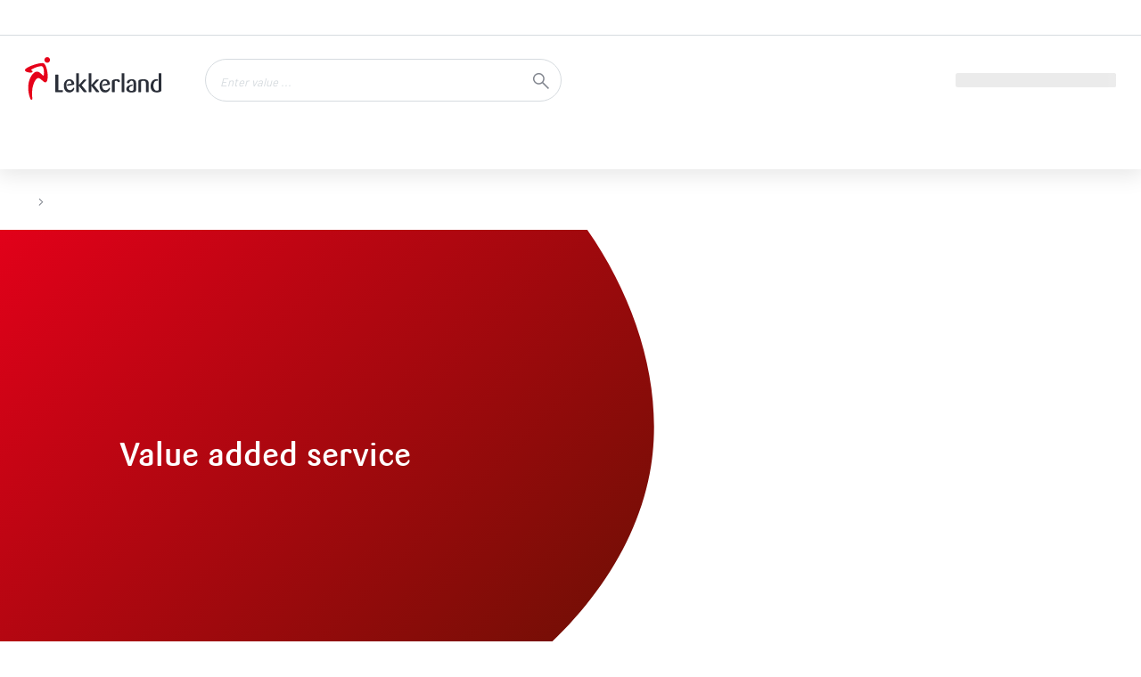

--- FILE ---
content_type: text/html; charset=utf-8
request_url: https://www.lekkerland.nl/over/value-added-service
body_size: 11938
content:
<!DOCTYPE html><html lang="nl-NL"><head><meta charSet="utf-8" data-next-head=""/><meta name="viewport" content="width=device-width, initial-scale=1" data-next-head=""/><title data-next-head="">Value added service</title><meta name="robots" content="index, follow" data-next-head=""/><meta name="description" content="Welkom bij Lekkerland - The Convenience Company" data-next-head=""/><link href="https://www.lekkerland.nl/over/value-added-service/" rel="canonical" data-next-head=""/><link rel="preload" href="/static/logo.svg" as="image" data-next-head=""/><meta charSet="utf-8"/><link rel="preconnect" href="https://www.googletagmanager.com"/><link rel="preconnect" href="https://www.google-analytics.com"/><link rel="apple-touch-icon" sizes="180x180" href="/static/apple-touch-icon.png"/><link rel="icon" type="image/png" sizes="32x32" href="/static/favicon-32x32.png"/><link rel="icon" type="image/png" sizes="16x16" href="/static/favicon-16x16.png"/><link rel="manifest" href="/manifest.json" crossorigin="use-credentials"/><link rel="mask-icon" href="/static/safari-pinned-tab.svg" color="#E6001A"/><meta name="msapplication-TileColor" content="#ffffff"/><meta name="theme-color" content="#ffffff"/><link rel="preload" href="/_next/static/css/b3e6fcc4944c93a3.css" as="style"/><link rel="stylesheet" href="/_next/static/css/b3e6fcc4944c93a3.css" data-n-g=""/><noscript data-n-css=""></noscript><script defer="" nomodule="" src="/_next/static/chunks/polyfills-42372ed130431b0a.js"></script><script defer="" src="/_next/static/chunks/1783.387c88cb02a9fc5d.js"></script><script defer="" src="/_next/static/chunks/9414.47a7b3487e74a63e.js"></script><script defer="" src="/_next/static/chunks/3170.5457ed460a3b93b9.js"></script><script defer="" src="/_next/static/chunks/8109.7227dbbd0f530d7d.js"></script><script src="/_next/static/chunks/webpack-6d6d77eed6647573.js" defer=""></script><script src="/_next/static/chunks/framework-da1d2552df1b6720.js" defer=""></script><script src="/_next/static/chunks/main-dbfe397fbca95053.js" defer=""></script><script src="/_next/static/chunks/pages/_app-7545dffb4db2f943.js" defer=""></script><script src="/_next/static/chunks/9356-7e7cfae6ffa792b0.js" defer=""></script><script src="/_next/static/chunks/8882-99609ed04f9be1ad.js" defer=""></script><script src="/_next/static/chunks/pages/%5B...root%5D-37586c2c3de8bcdb.js" defer=""></script><script src="/_next/static/IkhH7ezmL7DCnsi87Sbeg/_buildManifest.js" defer=""></script><script src="/_next/static/IkhH7ezmL7DCnsi87Sbeg/_ssgManifest.js" defer=""></script><meta name="sentry-trace" content="d1a32de152040f39bba2e4702d105d89-3e79b99d1f43f159-0"/><meta name="baggage" content="sentry-environment=PROD,sentry-release=3.6.1-fanta,sentry-public_key=ec6c753985de93c72155593d7683b78d,sentry-trace_id=d1a32de152040f39bba2e4702d105d89,sentry-sampled=false"/><style data-styled="" data-styled-version="5.3.10">.iXQFSq{display:inline-block;vertical-align:middle;overflow:hidden;}/*!sc*/
data-styled.g9[id="StyledIconBase-sc-ea9ulj-0"]{content:"iXQFSq,"}/*!sc*/
.hWAzli{display:-webkit-box;display:-webkit-flex;display:-ms-flexbox;display:flex;-webkit-align-items:center;-webkit-box-align:center;-ms-flex-align:center;align-items:center;font-family:var(--fontSec);font-size:1.4rem;-webkit-text-decoration:none;text-decoration:none;color:var(--color-theme01);width:2rem;height:7.2rem;cursor:pointer;}/*!sc*/
@media screen and (min-width:768px){.hWAzli{height:7rem;}}/*!sc*/
@media screen and (min-width:1024px){.hWAzli{display:none;}}/*!sc*/
.hWAzli i{position:relative;}/*!sc*/
.hWAzli i,.hWAzli i:before,.hWAzli i:after{content:'';display:inline-block;width:17px;height:2px;background-color:var(--color-support07);-webkit-transition:0.1s ease all;transition:0.1s ease all;-webkit-transition-delay:0.1s;transition-delay:0.1s;border-radius:0.15rem;}/*!sc*/
.hWAzli i:before,.hWAzli i:after{content:'';display:block;position:absolute;left:0;}/*!sc*/
.hWAzli i:before{top:-6px;}/*!sc*/
.hWAzli i:after{top:6px;}/*!sc*/
data-styled.g11[id="sc-399dc7a3-0"]{content:"hWAzli,"}/*!sc*/
.hwWQNP{display:none;}/*!sc*/
@media screen and (min-width:360px){}/*!sc*/
@media screen and (min-width:480px){}/*!sc*/
@media screen and (min-width:768px){}/*!sc*/
@media screen and (min-width:1024px){}/*!sc*/
@media screen and (min-width:1280px){}/*!sc*/
@media screen and (min-width:1366px){}/*!sc*/
@media screen and (min-width:1536px){}/*!sc*/
@media screen and (min-width:1920px){}/*!sc*/
@media screen and (min-width:360px){}/*!sc*/
@media screen and (min-width:480px){}/*!sc*/
@media screen and (min-width:768px){}/*!sc*/
@media screen and (min-width:1024px){.hwWQNP{display:block;}}/*!sc*/
@media screen and (min-width:1280px){}/*!sc*/
@media screen and (min-width:1366px){}/*!sc*/
@media screen and (min-width:1536px){}/*!sc*/
@media screen and (min-width:1920px){}/*!sc*/
.gLGFCv{display:none;}/*!sc*/
@media screen and (min-width:360px){}/*!sc*/
@media screen and (min-width:480px){}/*!sc*/
@media screen and (min-width:768px){}/*!sc*/
@media screen and (min-width:1024px){}/*!sc*/
@media screen and (min-width:1280px){}/*!sc*/
@media screen and (min-width:1366px){}/*!sc*/
@media screen and (min-width:1536px){}/*!sc*/
@media screen and (min-width:1920px){}/*!sc*/
@media screen and (min-width:360px){}/*!sc*/
@media screen and (min-width:480px){}/*!sc*/
@media screen and (min-width:768px){.gLGFCv{display:block;}}/*!sc*/
@media screen and (min-width:1024px){}/*!sc*/
@media screen and (min-width:1280px){}/*!sc*/
@media screen and (min-width:1366px){}/*!sc*/
@media screen and (min-width:1536px){}/*!sc*/
@media screen and (min-width:1920px){}/*!sc*/
@media screen and (min-width:360px){}/*!sc*/
@media screen and (min-width:480px){}/*!sc*/
@media screen and (min-width:768px){}/*!sc*/
@media screen and (min-width:1024px){.jHtRIp{display:none;}}/*!sc*/
@media screen and (min-width:1280px){}/*!sc*/
@media screen and (min-width:1366px){}/*!sc*/
@media screen and (min-width:1536px){}/*!sc*/
@media screen and (min-width:1920px){}/*!sc*/
@media screen and (min-width:360px){}/*!sc*/
@media screen and (min-width:480px){}/*!sc*/
@media screen and (min-width:768px){}/*!sc*/
@media screen and (min-width:1024px){}/*!sc*/
@media screen and (min-width:1280px){}/*!sc*/
@media screen and (min-width:1366px){}/*!sc*/
@media screen and (min-width:1536px){}/*!sc*/
@media screen and (min-width:1920px){}/*!sc*/
data-styled.g14[id="sc-859fd635-0"]{content:"hwWQNP,gLGFCv,jHtRIp,"}/*!sc*/
.fzGzss{padding:1rem;width:100%;max-width:100%;min-height:1.8rem;border:1px solid var(--color-support04);border-radius:var(--rounded-big);-webkit-transition:all 0.1s ease-in-out;transition:all 0.1s ease-in-out;color:var(--color-support06);border-radius:var(--rounded-round-corner);padding-left:var(--p-default);-webkit-appearance:none;}/*!sc*/
.fzGzss::-webkit-input-placeholder{color:var(--color-support04);font-size:var(--text-xs);font-style:italic;}/*!sc*/
.fzGzss::-moz-placeholder{color:var(--color-support04);font-size:var(--text-xs);font-style:italic;}/*!sc*/
.fzGzss:-ms-input-placeholder{color:var(--color-support04);font-size:var(--text-xs);font-style:italic;}/*!sc*/
.fzGzss::placeholder{color:var(--color-support04);font-size:var(--text-xs);font-style:italic;}/*!sc*/
.fzGzss[type='number']::-webkit-inner-spin-button,.fzGzss[type='number']::-webkit-outer-spin-button{opacity:1;}/*!sc*/
.fzGzss:hover{border-color:var(--color-support06);color:var(--color-support06);}/*!sc*/
.fzGzss:active,.fzGzss:focus{outline:0;border-color:var(--color-support07);color:var(--color-support07);}/*!sc*/
.fzGzss:disabled{background-color:transparent;border-color:var(--color-support03);}/*!sc*/
.fzGzss:disabled:hover{border-color:var(--color-support03);}/*!sc*/
.fzGzss:disabled:active,.fzGzss:disabled:focus{color:var(--color-support06);}/*!sc*/
@media screen and (-webkit-min-device-pixel-ratio:0){.fzGzss{font-size:16px;}}/*!sc*/
data-styled.g20[id="sc-a9ccf9bc-4"]{content:"fzGzss,"}/*!sc*/
.jjvzAr{position:absolute;top:50%;-webkit-transform:translateY(-50%);-ms-transform:translateY(-50%);transform:translateY(-50%);right :-3.5rem;width:20px;height:20px;}/*!sc*/
.jjvzAr svg{width:100%;height:100%;}/*!sc*/
data-styled.g22[id="sc-a84940b2-1"]{content:"jjvzAr,"}/*!sc*/
.boyPwf{position:relative;}/*!sc*/
data-styled.g24[id="sc-a84940b2-3"]{content:"boyPwf,"}/*!sc*/
.bqLMdo{position:relative;display:inline-block;font-family:var(--font-body);font-weight:500;line-height:1.5;text-align:center;-webkit-text-decoration:none;text-decoration:none;cursor:pointer;border:none;-webkit-transition:0.2s ease all;transition:0.2s ease all;border-radius:var(--rounded-round-corner);text-transform:none;box-shadow:none;padding:0.8rem 2.5rem;min-height:3rem;font-size:1.6rem;line-height:var(--leading-normal);background:var(--color-theme01);color:var(--color-support01);}/*!sc*/
@media screen and (min-width:1024px){.bqLMdo:hover{background:var(--color-theme01b);}}/*!sc*/
.bqLMdo:disabled{cursor:not-allowed;background-color:var(--color-support04);}/*!sc*/
.bqLMdo:disabled:hover{background-color:var(--color-support04);}/*!sc*/
@media screen and (min-width:1024px){.bqLMdo:hover{background:var(--color-theme01b);color:var(--color-support01);}}/*!sc*/
.lnFSml{position:relative;display:inline-block;font-family:var(--font-body);font-weight:500;line-height:1.5;text-align:center;-webkit-text-decoration:none;text-decoration:none;cursor:pointer;border:none;-webkit-transition:0.2s ease all;transition:0.2s ease all;border-radius:var(--rounded-round-corner);text-transform:none;box-shadow:none;padding:0.8rem 2.5rem;min-height:3rem;font-size:1.6rem;line-height:var(--leading-normal);background:var(--color-theme01);color:var(--color-support01);padding-right:6rem;}/*!sc*/
@media screen and (min-width:1024px){.lnFSml:hover{background:var(--color-theme01b);}}/*!sc*/
.lnFSml:disabled{cursor:not-allowed;background-color:var(--color-support04);}/*!sc*/
.lnFSml:disabled:hover{background-color:var(--color-support04);}/*!sc*/
@media screen and (min-width:1024px){.lnFSml:hover{background:var(--color-theme01b);color:var(--color-support01);}}/*!sc*/
data-styled.g25[id="sc-a84940b2-4"]{content:"bqLMdo,lnFSml,"}/*!sc*/
.cMuTQY{display:-webkit-box;display:-webkit-flex;display:-ms-flexbox;display:flex;-webkit-align-items:center;-webkit-box-align:center;-ms-flex-align:center;align-items:center;padding:0.8rem 0;font-size:1.5rem;line-height:1.3;font-weight:normal;text-transform:none;color:var(--color-supportFont);background:transparent;box-shadow:none;outline:none;}/*!sc*/
.cMuTQY svg{-webkit-transition:0.2s ease all;transition:0.2s ease all;}/*!sc*/
.cMuTQY:focus,.cMuTQY:hover{color:var(--color-theme01b);background:transparent;box-shadow:none;}/*!sc*/
.cMuTQY:focus svg,.cMuTQY:hover svg{color:var(--color-theme01b);}/*!sc*/
.cMuTQY:disabled{color:var(--color-support06) !important;cursor:not-allowed;background:transparent;}/*!sc*/
.cMuTQY:disabled svg{color:var(--color-support06);}/*!sc*/
.cMuTQY:disabled:hover{background:transparent;}/*!sc*/
.cMuTQY > *{margin-right:0.2rem;}/*!sc*/
@media screen and (min-width:1024px){.cMuTQY:not([disabled]):hover svg{-webkit-transform:scale(1.2);-ms-transform:scale(1.2);transform:scale(1.2);}}/*!sc*/
data-styled.g29[id="sc-a84940b2-8"]{content:"cMuTQY,"}/*!sc*/
.ksFEie img{display:block;}/*!sc*/
data-styled.g35[id="sc-9d2c9ea-0"]{content:"ksFEie,"}/*!sc*/
.fepFFv{display:block;width:100%;}/*!sc*/
data-styled.g42[id="sc-a2f33b0e-0"]{content:"fepFFv,"}/*!sc*/
.bnoUJO .lazyload,.bnoUJO .lazyloading{opacity:0;margin:0;-webkit-transition:0.2s ease opacity;transition:0.2s ease opacity;}/*!sc*/
.bnoUJO .lazyloaded{opacity:1;-webkit-transition:0.2s ease opacity;transition:0.2s ease opacity;}/*!sc*/
data-styled.g43[id="sc-a2f33b0e-1"]{content:"bnoUJO,"}/*!sc*/
.fVokIj img{display:block;}/*!sc*/
data-styled.g60[id="sc-747dbbb6-0"]{content:"fVokIj,"}/*!sc*/
.bXSKzB{display:-webkit-box;display:-webkit-flex;display:-ms-flexbox;display:flex;-webkit-box-pack:justify;-webkit-justify-content:space-between;-ms-flex-pack:justify;justify-content:space-between;-webkit-align-items:center;-webkit-box-align:center;-ms-flex-align:center;align-items:center;-webkit-flex-wrap:wrap;-ms-flex-wrap:wrap;flex-wrap:wrap;}/*!sc*/
@media only screen and (min-width:1024px){.bXSKzB{height:100px;-webkit-transition:height 300ms linear 0s;transition:height 300ms linear 0s;}}/*!sc*/
data-styled.g62[id="sc-4121bb8a-0"]{content:"bXSKzB,"}/*!sc*/
.jlXumA{position:fixed;z-index:97;top:0;left:0;height:134px;width:100%;border-style:solid;border-width:0;background:var(--color-support01);box-shadow:0 3px 24px 3px rgb(0,0,0,0.1);}/*!sc*/
.ReactModal__Body--open .sc-4121bb8a-1{z-index:50;}/*!sc*/
.jlXumA .sc-9d2c9ea-0{display:none;}/*!sc*/
.jlXumA .sc-747dbbb6-0{-webkit-flex:1 0 0;-ms-flex:1 0 0;flex:1 0 0;display:-webkit-box;display:-webkit-flex;display:-ms-flexbox;display:flex;-webkit-box-pack:center;-webkit-justify-content:center;-ms-flex-pack:center;justify-content:center;padding:0 var(--p-small);}/*!sc*/
.jlXumA .sc-747dbbb6-0 img{width:auto;height:4rem;}/*!sc*/
@media only screen and (min-width:480px){.jlXumA .sc-747dbbb6-0{-webkit-box-pack:start;-webkit-justify-content:flex-start;-ms-flex-pack:start;justify-content:flex-start;padding:0 var(--p-large);}}/*!sc*/
@media only screen and (min-width:1024px){.jlXumA .sc-747dbbb6-0{-webkit-flex:0 0 15.4rem;-ms-flex:0 0 15.4rem;flex:0 0 15.4rem;padding:0;}.jlXumA .sc-747dbbb6-0 img{height:4.8rem;margin-top:-5px;}}/*!sc*/
@media screen and (min-width:768px){.jlXumA .sc-57af5371-0{-webkit-flex-basis:100%;-ms-flex-preferred-size:100%;flex-basis:100%;}}/*!sc*/
@media screen and (min-width:1024px){.jlXumA{height:190px;border-width:0;padding-top:0;}.is-minimal .sc-4121bb8a-1{pointer-events:none;height:75px;-webkit-transition:all 300ms linear 0s;transition:all 300ms linear 0s;}.is-minimal .sc-4121bb8a-1 > *{pointer-events:none;}.is-minimal .sc-4121bb8a-1 .top-header{height:0;opacity:0;overflow:hidden;}.is-minimal .sc-4121bb8a-1 .sc-747dbbb6-0{display:none;}.is-minimal .sc-4121bb8a-1 .sc-9d2c9ea-0{display:block;}.is-minimal .sc-4121bb8a-1 .sc-4121bb8a-0{position:absolute;width:100%;height:75px;pointer-events:all;}.is-minimal .sc-4121bb8a-1 .sc-57af5371-0{position:relative;z-index:10;padding-left:17rem;}.is-minimal .sc-4121bb8a-1 .sc-b4fe652a-3{height:75px;padding-left:var(--p-xlarge);}.is-minimal .sc-4121bb8a-1 .sc-b4fe652a-3 .sc-ff0c16d0-0{display:none;}.is-minimal .sc-4121bb8a-1 .sc-b4fe652a-3 .sc-ff0c16d0-0:first-child{display:-webkit-box;display:-webkit-flex;display:-ms-flexbox;display:flex;-webkit-align-items:center;-webkit-box-align:center;-ms-flex-align:center;align-items:center;padding:0 var(--p-medium);pointer-events:all;}.is-minimal .sc-4121bb8a-1 .sc-b4fe652a-3 .sc-b4fe652a-0{display:none;}.is-minimal .sc-4121bb8a-1 .sc-b4fe652a-3 .sc-b4fe652a-2{top:6.8rem;}.jlXumA .sc-57af5371-0{-webkit-flex:2;-ms-flex:2;flex:2;-webkit-order:initial;-ms-flex-order:initial;order:initial;}.jlXumA .sc-57af5371-0 > *{max-width:40rem;}.jlXumA .sc-a9ccf9bc-3{display:block;}}/*!sc*/
data-styled.g63[id="sc-4121bb8a-1"]{content:"jlXumA,"}/*!sc*/
.kzOUmo{margin:0 auto;max-width:1600px;}/*!sc*/
data-styled.g64[id="sc-dc70ac87-0"]{content:"kzOUmo,"}/*!sc*/
.ihAFGk{position:relative;width:100%;height:100%;overflow:hidden;}/*!sc*/
.ihAFGk .sc-a2f33b0e-1{width:100%;height:52rem;}/*!sc*/
.ihAFGk .sc-a2f33b0e-1 img{width:100%;height:100%;object-fit:cover;object-position:right bottom;}/*!sc*/
data-styled.g74[id="sc-cc4c758e-1"]{content:"ihAFGk,"}/*!sc*/
@media screen and (min-width:768px){.cuFwWV{background:transparent;}}/*!sc*/
data-styled.g75[id="sc-cc4c758e-2"]{content:"cuFwWV,"}/*!sc*/
</style></head><body><noscript>Please enable JavaScript to use this website.</noscript><div id="__next"><div class="root  pt-[134px] b4:pt-[190px] "><noscript>Please enable JavaScript to use this website.</noscript><header class="sc-4121bb8a-1 jlXumA"><div class="sc-859fd635-0 hwWQNP sc-859fd635-1 cTahnr "><div class="top-header h-[40px] border-b border-support04"><div class="relative container   "><div class="flex h-[40px] items-center"></div></div></div></div><div class="relative b3-max:px b3-max:py-0 container   "><div class="sc-4121bb8a-0 bXSKzB"><span class="sc-399dc7a3-0 hWAzli"><i></i></span><a class="sc-9d2c9ea-0 ksFEie" href="/"><img alt="logo" data-tag-header-home="true" loading="lazy" width="48" height="48" decoding="async" data-nimg="1" style="color:transparent" srcSet="/_next/image?url=%2Fstatic%2Ficon.png&amp;w=48&amp;q=75 1x, /_next/image?url=%2Fstatic%2Ficon.png&amp;w=96&amp;q=75 2x" src="/_next/image?url=%2Fstatic%2Ficon.png&amp;w=96&amp;q=75"/></a><a class="sc-747dbbb6-0 fVokIj" href="/"><img alt="logo" data-tag-header-home="true" width="125" height="48" decoding="async" data-nimg="1" style="color:transparent" src="/static/logo.svg"/></a><div class="sc-57af5371-0 cwPvAp  z-10 order-1 block w-full no-underline transition-all b4:pl-xlarge"><form class="relative max-h-[calc(100vh-150px)]" autoComplete="off"><input data-tag-searchbar="true" id="search" name="search" type="search" placeholder="Enter value ..." itemProp="query-input" class="sc-a9ccf9bc-4 fzGzss h-serviceitem relative z-50 w-full max-w-inherit rounded-round-corner bg-support01 pl pr-[2.4rem]" value=""/><button data-tag-searchbar-button="true" class="sc-a84940b2-4 bqLMdo sc-a84940b2-5 mvTnt !absolute right-[14px] top-[24px] z-50 !h-[3.8rem] -translate-y-1/2 !bg-support01 !p-0 !text-support06 after:min-w-[2rem] after:bg-gradient-to-l after:from-theme02 b1-max:after:absolute b1-max:after:right-full b1-max:after:top-1/2 b1-max:after:-translate-y-1/2 b1-max:after:text-theme02 b1-max:after:content-[&quot;\\_&quot;]"><svg width="18" height="19" viewBox="0 0 18 19" fill="currentColor" class="" xmlns="http://www.w3.org/2000/svg"><path d="M16.9 18.9751L10.325 12.4001C9.825 12.8334 9.24167 13.1709 8.575 13.4126C7.90833 13.6543 7.2 13.7751 6.45 13.7751C4.65 13.7751 3.125 13.1501 1.875 11.9001C0.625 10.6501 0 9.14176 0 7.3751C0 5.60843 0.625 4.1001 1.875 2.8501C3.125 1.6001 4.64167 0.975098 6.425 0.975098C8.19167 0.975098 9.69583 1.6001 10.9375 2.8501C12.1792 4.1001 12.8 5.60843 12.8 7.3751C12.8 8.09176 12.6833 8.78343 12.45 9.4501C12.2167 10.1168 11.8667 10.7418 11.4 11.3251L18 17.8751L16.9 18.9751ZM6.425 12.2751C7.775 12.2751 8.925 11.7959 9.875 10.8376C10.825 9.87926 11.3 8.7251 11.3 7.3751C11.3 6.0251 10.825 4.87093 9.875 3.9126C8.925 2.95426 7.775 2.4751 6.425 2.4751C5.05833 2.4751 3.89583 2.95426 2.9375 3.9126C1.97917 4.87093 1.5 6.0251 1.5 7.3751C1.5 8.7251 1.97917 9.87926 2.9375 10.8376C3.89583 11.7959 5.05833 12.2751 6.425 12.2751Z"></path></svg></button><div class=" hidden fixed left-0 top-0 z-10 h-screen w-screen bg-support07 opacity-70 transition-all"></div></form></div><div class="relative flex items-center justify-center text-support06  "><div class=" b3:ml-small b3:min-w-[180px] b3:max-w-[200px]" data-tag-header-login="true"><span aria-live="polite" aria-busy="true"><span class="react-loading-skeleton" style="width:100%">‌</span><br/></span></div></div><div class="sc-859fd635-0 gLGFCv sc-859fd635-1 cTahnr "></div></div></div><div class="sc-859fd635-0 hwWQNP sc-859fd635-1 cTahnr "><div class="relative container   "></div></div><div class="sc-859fd635-0 jHtRIp sc-859fd635-1 cTahnr false"><div class="sc-635bb7bb-0 dcmtBz"><div class="fixed top-0 auto z-[100] h-full w-[calc(100vw-(4.8rem))] max-w-[668px]  overflow-auto border border-support09 bg-support01 p-0 transition-all translate-x-[-100vw]"><header class="sticky left-0 top-0 z-[3] flex w-full items-center justify-between  bg-support01 text-supportFont
					
					px-medium py b4:p-medium
					"><span class="text-h5 mr-auto font-bold">Navigation</span><button type="button" data-tag-layover-close="true" class="sc-a84940b2-4 bqLMdo sc-a84940b2-6 sc-a84940b2-8 bSvIOe cMuTQY  text-support06 "><svg viewBox="0 0 24 24" aria-hidden="true" focusable="false" fill="currentColor" xmlns="http://www.w3.org/2000/svg" class="StyledIconBase-sc-ea9ulj-0 iXQFSq !h-medium !w-medium"><path d="M19 6.41 17.59 5 12 10.59 6.41 5 5 6.41 10.59 12 5 17.59 6.41 19 12 13.41 17.59 19 19 17.59 13.41 12z"></path></svg></button></header></div></div></div></header><div class=" container   "><div class=" mb-0 py-[2.2rem] container   " data-tag-breadcrumbs="true"><a class="
				cursor-pointer
				text-support08
				inline-block
				align-middle
				text-sm
				font-medium
				no-underline
				hover:text-support08
				hover:underline
				" href="/"><svg width="6" height="11" viewBox="0 0 6 11" fill="currentColor" class="mx-[1.3rem] mt-[-2px] inline-block h-[.9rem] w-[1rem] align-middle text-support06" xmlns="http://www.w3.org/2000/svg"><path d="M5.94808 5.8645L0.948079 10.8645L0.0522461 9.96867L4.17725 5.8645L0.0730787 1.76034L0.968912 0.864502L5.94808 5.8645Z"></path></svg></a></div></div><div class="sc-cc4c758e-2 cuFwWV mb-large relative w-full" data-tag-herovisual="true"><div class="sc-dc70ac87-0 kzOUmo relative b4:overflow-hidden"><div class="flex flex-row-reverse flex-wrap"><div class="basis-full b4:basis-16/24"><div class="sc-cc4c758e-1 ihAFGk"><picture class="sc-a2f33b0e-1 bnoUJO"><source data-srcset="https://intershop.lekkerland24.nl/INTERSHOP/static/WFS/Lekkerland-Lekkerland24-Site/-/Lekkerland-Lekkerland24/nl_NL/Systeem-infopaginas/Ketenpartner/Value_added_service_banner_herovisual_1067x520.jpg 1x, https://intershop.lekkerland24.nl/INTERSHOP/static/WFS/Lekkerland-Lekkerland24-Site/-/Lekkerland-Lekkerland24/nl_NL/Systeem-infopaginas/Ketenpartner/Value_added_service_banner_herovisual_2134x1040.jpg 2x" media="(min-width: 768px)"/><source data-srcset="https://intershop.lekkerland24.nl/INTERSHOP/static/WFS/Lekkerland-Lekkerland24-Site/-/Lekkerland-Lekkerland24/nl_NL/Systeem-infopaginas/Ketenpartner/Value_added_service_banner_herovisual_767x400.jpg 1x, https://intershop.lekkerland24.nl/INTERSHOP/static/WFS/Lekkerland-Lekkerland24-Site/-/Lekkerland-Lekkerland24/nl_NL/Systeem-infopaginas/Ketenpartner/Value_added_service_banner_herovisual_1534x800.jpg 2x" media="(min-width: 0px)"/><img src="[data-uri]" data-src="https://intershop.lekkerland24.nl/INTERSHOP/static/WFS/Lekkerland-Lekkerland24-Site/-/Lekkerland-Lekkerland24/nl_NL/Systeem-infopaginas/Ketenpartner/Value_added_service_banner_herovisual_767x400.jpg" class="sc-a2f33b0e-0 fepFFv lazyload" alt="Vrachtwagen Lekkerland wordt ingeladen"/></picture></div></div><div class="relative basis-full overflow-visible b4:static b4:basis-8/24 b4:overflow-visible"><div class="sc-859fd635-0 hwWQNP sc-859fd635-1 cTahnr "><svg viewBox="-135.961 -213.794 940.931 858.918" class="sc-a608e4fa-0 ikkzKl absolute left-[-160px] top-[-80px] z-10 w-[720px] b5:left-0 b5:top-[-20%] b5:w-[866px] b5:translate-x-[-15%] b5:translate-y-[-11%]" fill="none" xmlns="http://www.w3.org/2000/svg"><path d="M798.725 281.181C778.27 411.759 670.634 525.464 548.711 587.557C426.787 649.65 290.576 660.131 165.234 621.59C39.8918 583.048 -75.4478 495.485 -115.73 381.422C-156.013 267.359 -120.804 126.363 -47.0037 13.543C26.7972 -100.145 139.19 -185.657 267.599 -207.412C396.009 -229.167 540.434 -186.298 646.227 -90.9213C752.02 3.5877 819.18 150.604 798.725 281.181Z" fill="url(#paint0_linear_1_6000)"></path><defs><linearGradient id="paint0_linear_1_6000" x1="24.3427" y1="-75.3425" x2="636.891" y2="537.206" gradientUnits="userSpaceOnUse"><stop stop-color="#E6001A"></stop><stop offset="1" stop-color="#780E06"></stop></linearGradient></defs></svg></div><div class="sc-859fd635-0 jHtRIp sc-859fd635-1 cTahnr false"><img src="../../static/mobile-swirl.svg" alt="bg-img" class="absolute left-0 top-[-40px] w-full b2:top-[-80px] b3:top-[-120px] "/></div><div class=" relative z-30 mb-[140px] h-auto py-small px-large pb-0 b2:mb-[240px] b3:mb-[350px] b3:p-xlarge  b4:mb-0 b4:flex b4:h-full b4:w-[120%] b4:flex-col b4:items-center b4:justify-center b4:px-xlarge b4:py-large"><div class="text-support01 b4:ml-[20%] b4:max-w-[46rem] b5:p-0"><h2 class="text-h1 mb transform-none text-[2.8rem] font-bold leading-[1.2] b3:text-[3.7rem]">Value added service</h2><div class="sc-859fd635-0 gLGFCv sc-859fd635-1 cTahnr "></div></div></div></div></div><div class="sc-859fd635-0 hwWQNP sc-859fd635-1 cTahnr "><svg xmlns="http://www.w3.org/2000/svg" fill="currentColor" viewBox="0 0 1600 87.9" class="sc-7ffc0051-0 iCVsrE absolute bottom-[-1px] left-0 z-20 w-full text-support01"><path d="M0,45.4v42.5h1600V45.4C1102-109.8,332,194.7,0,45.4z"></path></svg></div></div></div><section class=" w-full mb-large" data-tag-freecontent="true"><div class="max-w-[62.4rem] container   "><div class="rte"><h2><strong>Leveringen bij extreme weerssituaties</strong></h2>
<p>Weersomstandigheden hebben invloed op het logistieke leverproces van Lekkerland. In ons weerprotocol leest u welke protocollen van kracht gaan bij de verschillende weersomstandigheden en welke maatregelen genomen dienen te worden.</p>
<p>Weerprotocol | Nederlandse versie | <a href="https://media.theconveniencecompany.nl/folder-ll/Ketenpartner/weerprotocol.pdf" target="_blank" rel="noopener">Download</a><br />Weatherprotocol | English version | <a href="https://media.theconveniencecompany.nl/folder-ll/Ketenpartner/weerprotocol-Engels-Def.pdf" target="_blank" rel="noopener">Download</a></p></div></div></section><div class=" mb-large relative w-full" data-tag-visualhwithtext="true"><div class=" container   "><div class="flex flex-wrap flex-row-reverse "><div class="basis-full b4:basis-1/2"><div class="relative h-full w-full overflow-hidden cursor-pointer"><picture class="sc-a2f33b0e-1 bnoUJO [&amp;_img]:rounded-big"><source data-srcset="https://intershop.lekkerland24.nl/INTERSHOP/static/WFS/Lekkerland-Lekkerland24-Site/-/Lekkerland-Lekkerland24/nl_NL/Systeem-infopaginas/Ketenpartner/Value_added_service_leveren_755x556.jpg 1x, https://intershop.lekkerland24.nl/INTERSHOP/static/WFS/Lekkerland-Lekkerland24-Site/-/Lekkerland-Lekkerland24/nl_NL/Systeem-infopaginas/Ketenpartner/Value_added_service_leveren_1510x1112.jpg 2x" media="(min-width: 1280px)"/><source data-srcset="https://intershop.lekkerland24.nl/INTERSHOP/static/WFS/Lekkerland-Lekkerland24-Site/-/Lekkerland-Lekkerland24/nl_NL/Systeem-infopaginas/Ketenpartner/Value_added_service_leveren_600x442.jpg 1x, https://intershop.lekkerland24.nl/INTERSHOP/static/WFS/Lekkerland-Lekkerland24-Site/-/Lekkerland-Lekkerland24/nl_NL/Systeem-infopaginas/Ketenpartner/Value_added_service_leveren_1200x884.jpg 2x" media="(min-width: 0px)"/><img src="[data-uri]" data-src="https://intershop.lekkerland24.nl/INTERSHOP/static/WFS/Lekkerland-Lekkerland24-Site/-/Lekkerland-Lekkerland24/nl_NL/Systeem-infopaginas/Ketenpartner/Value_added_service_leveren_600x442.jpg" class="sc-a2f33b0e-0 fepFFv lazyload" alt="Levering Lekkerland"/></picture></div></div><div class="basis-full b4:basis-1/2"><div class="h-full py-large pl-0 pr-xlarge text-supportFont b3:p-xlarge b4:pl-0 b4:flex b4:flex-col b4:justify-center"><div class="my-0 b3:max-w-[59rem] b5:p-0"><h2 class="text-h1 mb-large font-bold normal-case text-supportFont b4:text-h3 b5:text-h1"><a class="text-support07 no-underline hover:underline" href="/over/duurzame-logistiek">Meer dan alleen leveren</a></h2><div class="rte"><p class="MsoNormal">Bij Lekkerland houden we van een gestructureerde, efficiënte en betrouwbare afhandeling van het vervoeren, leveren en opslaan van goederen.<br />Onze chauffeurs en koeriers stapelen indien nodig goederen netjes en zorgvuldig af in uw koel- en/of vriescel. We houden ons actief bezig met duurzaamheid, retourlogistiek en circulaire economie.</p></div><button class="sc-a84940b2-4 lnFSml sc-a84940b2-5 mvTnt mt-large !bg-theme01 hover:!bg-theme01b" href="/over/duurzame-logistiek"><span class="sc-a84940b2-3 boyPwf">Lees meer over onze duurzame logistiek<span class="sc-a84940b2-1 jjvzAr"><svg width="17" height="13" viewBox="0 0 17 13" fill="currentColor" class="" xmlns="http://www.w3.org/2000/svg"><path d="M10.025 12.95L8.95 11.9L13.15 7.70005H0V6.20005H13.15L8.925 1.97505L10 0.925049L16.025 6.95005L10.025 12.95Z"></path></svg></span></span></button></div></div></div></div></div></div><div class=" mb-large relative w-full" data-tag-visualhwithtext="true"><div class=" container   "><div class="flex flex-wrap  "><div class="basis-full b4:basis-1/2"><div class="relative h-full w-full overflow-hidden "><picture class="sc-a2f33b0e-1 bnoUJO [&amp;_img]:rounded-big"><source data-srcset="https://intershop.lekkerland24.nl/INTERSHOP/static/WFS/Lekkerland-Lekkerland24-Site/-/Lekkerland-Lekkerland24/nl_NL/Systeem-infopaginas/Ketenpartner/Value_added_service_realtimetracking_755x556.jpg 1x, https://intershop.lekkerland24.nl/INTERSHOP/static/WFS/Lekkerland-Lekkerland24-Site/-/Lekkerland-Lekkerland24/nl_NL/Systeem-infopaginas/Ketenpartner/Value_added_service_realtimetracking_1510x1112.jpg 2x" media="(min-width: 1280px)"/><source data-srcset="https://intershop.lekkerland24.nl/INTERSHOP/static/WFS/Lekkerland-Lekkerland24-Site/-/Lekkerland-Lekkerland24/nl_NL/Systeem-infopaginas/Ketenpartner/Value_added_service_realtimetracking_600x442.jpg 1x, https://intershop.lekkerland24.nl/INTERSHOP/static/WFS/Lekkerland-Lekkerland24-Site/-/Lekkerland-Lekkerland24/nl_NL/Systeem-infopaginas/Ketenpartner/Value_added_service_realtimetracking_1200x884.jpg 2x" media="(min-width: 0px)"/><img src="[data-uri]" data-src="https://intershop.lekkerland24.nl/INTERSHOP/static/WFS/Lekkerland-Lekkerland24-Site/-/Lekkerland-Lekkerland24/nl_NL/Systeem-infopaginas/Ketenpartner/Value_added_service_realtimetracking_600x442.jpg" class="sc-a2f33b0e-0 fepFFv lazyload" alt="Levering van Lekkerland bij Petrol"/></picture></div></div><div class="basis-full b4:basis-1/2"><div class="h-full py-large pl-0 pr-xlarge text-supportFont b3:p-xlarge b4:pr-0 b4:flex b4:flex-col b4:justify-center"><div class="my-0 b3:max-w-[59rem] b5:p-0"><h2 class="text-h1 mb-large font-bold normal-case text-supportFont b4:text-h3 b5:text-h1">Real time tracking</h2><div class="rte"><p class="MsoNormal">Bij Lekkerland vinden we het ontzettend belangrijk dat je precies weet waar je aan toe bent. Leveringen dienen te voldoen aan de kwaliteitseisen, afspraken en jouw verwachtingspatroon. Met ons slimme Delivery Tracking System (DTS), houden we je op de hoogte van het nauwkeurige tijdstip van aankomst.</p>
<p class="MsoNormal"><b>Wat houdt DTS precies in?</b></p>
<p class="MsoNormal">Op het moment dat de chauffeur van Lekkerland vertrekt vanaf het distributiecentrum, wordt het DTS actief. Wanneer een bestelling is afgeleverd bij de klant op de route voor jou, herberekent DTS de route automatisch voor je en de klanten daarna volgend op de route. De aankomsttijd wordt constant opnieuw bepaald, zodat je nauwkeurig kan zien wanneer jouw bestelling wordt afgeleverd.</p>
<p class="MsoNormal">Doordat je weet op welk specifiek moment van de dag er bij jou geleverd wordt, kun je de goederenontvangst en de dagindeling voor jouw medewerkers optimaal plannen.</p></div></div></div></div></div></div></div><section class=" w-full mb-large" data-tag-freecontent="true"><div class="max-w-[62.4rem] container   "><div class="rte"><h1 class="MsoNormal"><b>De voordelen van DTS </b></h1>
<p><strong>Snel en duidelijk overzicht van de leverstatus online:</strong></p>
<ul>
<li class="MsoNormal">Flexibele bereikbaarheid (mobiel, tablet, computer), altijd live!</li>
<li class="MsoNormal">Overzicht van de temperatuurstromen van jouw bestelling.</li>
<li class="MsoNormal">Weergave van leveringen van verschillende klantnummers in één account</li>
</ul>
<p><strong>Optioneel automatische (push-)berichten via email en/of sms:</strong></p>
<!-- [if !supportLists]-->
<ul>
<li>Stel de berichtgeving naar wens in voor verschillende werknemers in het portaal.</li>
</ul>
<p> </p>
<p class="MsoNormal">Aanmelden voor onze DTS tool doe je eenvoudig door de stappen uit onderstaande handleiding te volgen.</p>
<p>Handleiding Lekkerland DTS tool | Nederlandse versie | <a href="https://user-99110947160.cld.bz/Handleiding-Lekkerland-DTS-tool" target="_blank" rel="noopener">Download</a><br />Manual Lekkerland DTS Tool | English version | <a href="https://user-99110947160.cld.bz/Manual-Lekkerland-DTS-tool" target="_blank" rel="noopener">Download</a></p></div></div></section><footer class="mt-auto w-full pt-large b4:pt-xlarge"><div class="bg-support09 b4:pt-[5rem]"><div class="pb pt-large b4:pb b4:pt-0 container   max-w-[1600px]"><div class="p-0 container   "><div class="b4:pt-[2.6rem]"><a class="sc-747dbbb6-0 fVokIj inline-block" href="/"><img alt="logo" data-tag-header-home="true" width="125" height="48" decoding="async" data-nimg="1" style="color:transparent" src="/static/logo.svg"/></a></div><div class="grid grid-cols-12 gap-x pb-[10rem] b4:gap-[6rem] b4:pt-[1.1rem] accordion"><div class="col-span-12 b4:col-span-3 b4:pt"></div></div></div><section class=""><div class="p-0 container   "><div class="b4:wrap text-sm b4:flex b4:gap-large"><div class="b4:wrap b4:order-2 b4:flex"><div class="b4:ml-large"><button class="mb block whitespace-pre text-support02 no-underline hover:text-theme01"></button></div></div><div class="mr-auto flex w-full items-center gap-small text-support08 b4:order-1"><div></div><span>|</span><span>v3.6.1</span></div></div></div></section></div></div></footer></div></div><script id="__NEXT_DATA__" type="application/json">{"props":{"pageProps":{"shell":false,"page":{"__typename":"Page","id":"page-Value added service/over/value-added-service/nl_NL","path":"/over/value-added-service/","type":"content","title":"Value added service","locale":"nl_NL","user":{"__typename":"User","userId":null,"gender":null,"firstname":null,"lastname":null,"type":null,"permissions":null,"company":null,"customerNo":null,"parentOrganisation":null,"deliveryCutOffDetails":null,"hasCustomersToSwitch":false,"preferredLanguage":null,"conceptCustomer":null,"branchCode":null,"branchCodeName":null,"profile":null,"organisation":null,"organisationName":null,"poRequired":null,"roles":[]},"metaData":{"__typename":"MetaData","title":null,"description":null,"canonical":"https://www.lekkerland.nl/over/value-added-service/"},"routingParameters":[],"redirect":null,"robotsNoIndex":false,"robotsNoFollow":false,"components":[{"__typename":"Component","id":"pagelet-cmp_20251124_123029nl_NL","type":"Breadcrumbs","name":"Kruimelpad","attributes":null,"configurationParameters":[],"customAttributes":null,"components":[]},{"__typename":"Component","id":"pagelet-cmp_20240829_074551nl_NL","type":"HeroVisual","name":"Value added service - item - banner - ALL","attributes":null,"configurationParameters":[{"__typename":"ConfigurationParameter","name":"ImageDesktop","value":"https://intershop.lekkerland24.nl/INTERSHOP/static/WFS/Lekkerland-Lekkerland24-Site/-/Lekkerland-Lekkerland24/nl_NL/Systeem-infopaginas/Ketenpartner/Value_added_service_banner_herovisual_1067x520.jpg","type":"Image"},{"__typename":"ConfigurationParameter","name":"ImageDesktop2x","value":"https://intershop.lekkerland24.nl/INTERSHOP/static/WFS/Lekkerland-Lekkerland24-Site/-/Lekkerland-Lekkerland24/nl_NL/Systeem-infopaginas/Ketenpartner/Value_added_service_banner_herovisual_2134x1040.jpg","type":"Image"},{"__typename":"ConfigurationParameter","name":"ImageMobile2x","value":"https://intershop.lekkerland24.nl/INTERSHOP/static/WFS/Lekkerland-Lekkerland24-Site/-/Lekkerland-Lekkerland24/nl_NL/Systeem-infopaginas/Ketenpartner/Value_added_service_banner_herovisual_1534x800.jpg","type":"Image"},{"__typename":"ConfigurationParameter","name":"ImageMobile","value":"https://intershop.lekkerland24.nl/INTERSHOP/static/WFS/Lekkerland-Lekkerland24-Site/-/Lekkerland-Lekkerland24/nl_NL/Systeem-infopaginas/Ketenpartner/Value_added_service_banner_herovisual_767x400.jpg","type":"Image"},{"__typename":"ConfigurationParameter","name":"Title","value":"Value added service","type":"Text"},{"__typename":"ConfigurationParameter","name":"MarginPicker","value":"default","type":"Other"},{"__typename":"ConfigurationParameter","name":"ImageAltText","value":"Vrachtwagen Lekkerland wordt ingeladen","type":"Text"},{"__typename":"ConfigurationParameter","name":"UseAsStaticComponent","value":"true","type":"Text"}],"customAttributes":null,"components":[]},{"__typename":"Component","id":"pagelet-cmp_20260105_134134nl_NL","type":"FreeContent","name":"Value added service - item - weerprotocol - ALL","attributes":null,"configurationParameters":[{"__typename":"ConfigurationParameter","name":"HTML","value":"\u003ch2\u003e\u003cstrong\u003eLeveringen bij extreme weerssituaties\u003c/strong\u003e\u003c/h2\u003e\n\u003cp\u003eWeersomstandigheden hebben invloed op het logistieke leverproces van Lekkerland. In ons weerprotocol leest u welke protocollen van kracht gaan bij de verschillende weersomstandigheden en welke maatregelen genomen dienen te worden.\u003c/p\u003e\n\u003cp\u003eWeerprotocol | Nederlandse versie | \u003ca href=\"https://media.theconveniencecompany.nl/folder-ll/Ketenpartner/weerprotocol.pdf\" target=\"_blank\" rel=\"noopener\"\u003eDownload\u003c/a\u003e\u003cbr /\u003eWeatherprotocol | English version | \u003ca href=\"https://media.theconveniencecompany.nl/folder-ll/Ketenpartner/weerprotocol-Engels-Def.pdf\" target=\"_blank\" rel=\"noopener\"\u003eDownload\u003c/a\u003e\u003c/p\u003e","type":"HTML"},{"__typename":"ConfigurationParameter","name":"MarginPicker","value":"default","type":"Other"},{"__typename":"ConfigurationParameter","name":"TwoColumn","value":"false","type":"Text"}],"customAttributes":null,"components":[]},{"__typename":"Component","id":"pagelet-cmp_20240829_075305nl_NL","type":"VisualWithTextFullWidth","name":"Value added service - item - Meer dan alleen - ALL","attributes":null,"configurationParameters":[{"__typename":"ConfigurationParameter","name":"ButtonLink","value":"/over/duurzame-logistiek","type":"Link"},{"__typename":"ConfigurationParameter","name":"ImageDesktop","value":"https://intershop.lekkerland24.nl/INTERSHOP/static/WFS/Lekkerland-Lekkerland24-Site/-/Lekkerland-Lekkerland24/nl_NL/Systeem-infopaginas/Ketenpartner/Value_added_service_leveren_755x556.jpg","type":"Image"},{"__typename":"ConfigurationParameter","name":"Description","value":"\u003cp class=\"MsoNormal\"\u003eBij Lekkerland houden we van een gestructureerde, efficiënte en betrouwbare afhandeling van het vervoeren, leveren en opslaan van goederen.\u003cbr /\u003eOnze chauffeurs en koeriers stapelen indien nodig goederen netjes en zorgvuldig af in uw koel- en/of vriescel. We houden ons actief bezig met duurzaamheid, retourlogistiek en circulaire economie.\u003c/p\u003e","type":"HTML"},{"__typename":"ConfigurationParameter","name":"Title","value":"Meer dan alleen leveren","type":"Text"},{"__typename":"ConfigurationParameter","name":"MarginPicker","value":"default","type":"Other"},{"__typename":"ConfigurationParameter","name":"ImageLocation","value":"right","type":"Other"},{"__typename":"ConfigurationParameter","name":"ImageDesktop2x","value":"https://intershop.lekkerland24.nl/INTERSHOP/static/WFS/Lekkerland-Lekkerland24-Site/-/Lekkerland-Lekkerland24/nl_NL/Systeem-infopaginas/Ketenpartner/Value_added_service_leveren_1510x1112.jpg","type":"Image"},{"__typename":"ConfigurationParameter","name":"ButtonLabel","value":"Lees meer over onze duurzame logistiek","type":"Text"},{"__typename":"ConfigurationParameter","name":"ImageMobile2x","value":"https://intershop.lekkerland24.nl/INTERSHOP/static/WFS/Lekkerland-Lekkerland24-Site/-/Lekkerland-Lekkerland24/nl_NL/Systeem-infopaginas/Ketenpartner/Value_added_service_leveren_1200x884.jpg","type":"Image"},{"__typename":"ConfigurationParameter","name":"ImageMobile","value":"https://intershop.lekkerland24.nl/INTERSHOP/static/WFS/Lekkerland-Lekkerland24-Site/-/Lekkerland-Lekkerland24/nl_NL/Systeem-infopaginas/Ketenpartner/Value_added_service_leveren_600x442.jpg","type":"Image"},{"__typename":"ConfigurationParameter","name":"NewWindow","value":"false","type":"Text"},{"__typename":"ConfigurationParameter","name":"ThemePicker","value":"llcw","type":"Other"},{"__typename":"ConfigurationParameter","name":"ImageAltText","value":"Levering Lekkerland","type":"Text"}],"customAttributes":null,"components":[]},{"__typename":"Component","id":"pagelet-cmp_20240829_075759nl_NL","type":"VisualWithTextFullWidth","name":"Value added service - item - Real Time Tracking - ALL","attributes":null,"configurationParameters":[{"__typename":"ConfigurationParameter","name":"ImageDesktop","value":"https://intershop.lekkerland24.nl/INTERSHOP/static/WFS/Lekkerland-Lekkerland24-Site/-/Lekkerland-Lekkerland24/nl_NL/Systeem-infopaginas/Ketenpartner/Value_added_service_realtimetracking_755x556.jpg","type":"Image"},{"__typename":"ConfigurationParameter","name":"Description","value":"\u003cp class=\"MsoNormal\"\u003eBij Lekkerland vinden we het ontzettend belangrijk dat je precies weet waar je aan toe bent. Leveringen dienen te voldoen aan de kwaliteitseisen, afspraken en jouw verwachtingspatroon. Met ons slimme Delivery Tracking System (DTS), houden we je op de hoogte van het nauwkeurige tijdstip van aankomst.\u003c/p\u003e\n\u003cp class=\"MsoNormal\"\u003e\u003cb\u003eWat houdt DTS precies in?\u003c/b\u003e\u003c/p\u003e\n\u003cp class=\"MsoNormal\"\u003eOp het moment dat de chauffeur van Lekkerland vertrekt vanaf het distributiecentrum, wordt het DTS actief. Wanneer een bestelling is afgeleverd bij de klant op de route voor jou, herberekent DTS de route automatisch voor je en de klanten daarna volgend op de route. De aankomsttijd wordt constant opnieuw bepaald, zodat je nauwkeurig kan zien wanneer jouw bestelling wordt afgeleverd.\u003c/p\u003e\n\u003cp class=\"MsoNormal\"\u003eDoordat je weet op welk specifiek moment van de dag er bij jou geleverd wordt, kun je de goederenontvangst en de dagindeling voor jouw medewerkers optimaal plannen.\u003c/p\u003e","type":"HTML"},{"__typename":"ConfigurationParameter","name":"ImageDesktop2x","value":"https://intershop.lekkerland24.nl/INTERSHOP/static/WFS/Lekkerland-Lekkerland24-Site/-/Lekkerland-Lekkerland24/nl_NL/Systeem-infopaginas/Ketenpartner/Value_added_service_realtimetracking_1510x1112.jpg","type":"Image"},{"__typename":"ConfigurationParameter","name":"ImageMobile2x","value":"https://intershop.lekkerland24.nl/INTERSHOP/static/WFS/Lekkerland-Lekkerland24-Site/-/Lekkerland-Lekkerland24/nl_NL/Systeem-infopaginas/Ketenpartner/Value_added_service_realtimetracking_1200x884.jpg","type":"Image"},{"__typename":"ConfigurationParameter","name":"ImageMobile","value":"https://intershop.lekkerland24.nl/INTERSHOP/static/WFS/Lekkerland-Lekkerland24-Site/-/Lekkerland-Lekkerland24/nl_NL/Systeem-infopaginas/Ketenpartner/Value_added_service_realtimetracking_600x442.jpg","type":"Image"},{"__typename":"ConfigurationParameter","name":"NewWindow","value":"false","type":"Text"},{"__typename":"ConfigurationParameter","name":"ThemePicker","value":"default","type":"Other"},{"__typename":"ConfigurationParameter","name":"Title","value":"Real time tracking","type":"Text"},{"__typename":"ConfigurationParameter","name":"MarginPicker","value":"default","type":"Other"},{"__typename":"ConfigurationParameter","name":"ImageAltText","value":"Levering van Lekkerland bij Petrol","type":"Text"},{"__typename":"ConfigurationParameter","name":"ImageLocation","value":"left","type":"Other"}],"customAttributes":null,"components":[]},{"__typename":"Component","id":"pagelet-cmp_20240829_080849nl_NL","type":"FreeContent","name":"Value added service - item - Voordelen DTS - ALL","attributes":null,"configurationParameters":[{"__typename":"ConfigurationParameter","name":"MarginPicker","value":"default","type":"Other"},{"__typename":"ConfigurationParameter","name":"HTML","value":"\u003ch1 class=\"MsoNormal\"\u003e\u003cb\u003eDe voordelen van DTS \u003c/b\u003e\u003c/h1\u003e\n\u003cp\u003e\u003cstrong\u003eSnel en duidelijk overzicht van de leverstatus online:\u003c/strong\u003e\u003c/p\u003e\n\u003cul\u003e\n\u003cli class=\"MsoNormal\"\u003eFlexibele bereikbaarheid (mobiel, tablet, computer), altijd live!\u003c/li\u003e\n\u003cli class=\"MsoNormal\"\u003eOverzicht van de temperatuurstromen van jouw bestelling.\u003c/li\u003e\n\u003cli class=\"MsoNormal\"\u003eWeergave van leveringen van verschillende klantnummers in één account\u003c/li\u003e\n\u003c/ul\u003e\n\u003cp\u003e\u003cstrong\u003eOptioneel automatische (push-)berichten via email en/of sms:\u003c/strong\u003e\u003c/p\u003e\n\u003c!-- [if !supportLists]--\u003e\n\u003cul\u003e\n\u003cli\u003eStel de berichtgeving naar wens in voor verschillende werknemers in het portaal.\u003c/li\u003e\n\u003c/ul\u003e\n\u003cp\u003e \u003c/p\u003e\n\u003cp class=\"MsoNormal\"\u003eAanmelden voor onze DTS tool doe je eenvoudig door de stappen uit onderstaande handleiding te volgen.\u003c/p\u003e\n\u003cp\u003eHandleiding Lekkerland DTS tool | Nederlandse versie | \u003ca href=\"https://user-99110947160.cld.bz/Handleiding-Lekkerland-DTS-tool\" target=\"_blank\" rel=\"noopener\"\u003eDownload\u003c/a\u003e\u003cbr /\u003eManual Lekkerland DTS Tool | English version | \u003ca href=\"https://user-99110947160.cld.bz/Manual-Lekkerland-DTS-tool\" target=\"_blank\" rel=\"noopener\"\u003eDownload\u003c/a\u003e\u003c/p\u003e","type":"HTML"},{"__typename":"ConfigurationParameter","name":"TwoColumn","value":"false","type":"Text"}],"customAttributes":null,"components":[]}],"customAttributes":null},"browserLanguages":"","error":false,"offline":false,"configuration":{"__typename":"Configuration","pricing":{"__typename":"PricingConfig","defaultIncl":false,"privateIncl":true,"smbIncl":false},"general":{"__typename":"GeneralConfig","defaultCurrency":"EUR","channelType":"b2b"},"basket":{"__typename":"BasketConfig","maximumItemQuantity":999},"featureToggle":[{"__typename":"FeatureFlag","key":"algoliaSearchPage","value":true},{"__typename":"FeatureFlag","key":"algoliaSearchSuggest","value":true},{"__typename":"FeatureFlag","key":"poNumber","value":false},{"__typename":"FeatureFlag","key":"dummy","value":false}]},"initialApolloState":{"ROOT_QUERY":{"__typename":"Query","configuration":{"__typename":"Configuration","pricing":{"__typename":"PricingConfig","defaultIncl":false,"privateIncl":true,"smbIncl":false},"general":{"__typename":"GeneralConfig","defaultCurrency":"EUR","channelType":"b2b"},"basket":{"__typename":"BasketConfig","maximumItemQuantity":999},"featureToggle":[{"__typename":"FeatureFlag","key":"algoliaSearchPage","value":true},{"__typename":"FeatureFlag","key":"algoliaSearchSuggest","value":true},{"__typename":"FeatureFlag","key":"poNumber","value":false},{"__typename":"FeatureFlag","key":"dummy","value":false}]},"page({\"locale\":\"nl-NL\",\"path\":\"/over/value-added-service/\"})":{"__ref":"Page:page-Value added service/over/value-added-service/nl_NL"}},"Component:pagelet-cmp_20251124_123029nl_NL":{"__typename":"Component","id":"pagelet-cmp_20251124_123029nl_NL","type":"Breadcrumbs","name":"Kruimelpad","attributes":null,"configurationParameters":[],"customAttributes":null,"components":[]},"Component:pagelet-cmp_20240829_074551nl_NL":{"__typename":"Component","id":"pagelet-cmp_20240829_074551nl_NL","type":"HeroVisual","name":"Value added service - item - banner - ALL","attributes":null,"configurationParameters":[{"__typename":"ConfigurationParameter","name":"ImageDesktop","value":"https://intershop.lekkerland24.nl/INTERSHOP/static/WFS/Lekkerland-Lekkerland24-Site/-/Lekkerland-Lekkerland24/nl_NL/Systeem-infopaginas/Ketenpartner/Value_added_service_banner_herovisual_1067x520.jpg","type":"Image"},{"__typename":"ConfigurationParameter","name":"ImageDesktop2x","value":"https://intershop.lekkerland24.nl/INTERSHOP/static/WFS/Lekkerland-Lekkerland24-Site/-/Lekkerland-Lekkerland24/nl_NL/Systeem-infopaginas/Ketenpartner/Value_added_service_banner_herovisual_2134x1040.jpg","type":"Image"},{"__typename":"ConfigurationParameter","name":"ImageMobile2x","value":"https://intershop.lekkerland24.nl/INTERSHOP/static/WFS/Lekkerland-Lekkerland24-Site/-/Lekkerland-Lekkerland24/nl_NL/Systeem-infopaginas/Ketenpartner/Value_added_service_banner_herovisual_1534x800.jpg","type":"Image"},{"__typename":"ConfigurationParameter","name":"ImageMobile","value":"https://intershop.lekkerland24.nl/INTERSHOP/static/WFS/Lekkerland-Lekkerland24-Site/-/Lekkerland-Lekkerland24/nl_NL/Systeem-infopaginas/Ketenpartner/Value_added_service_banner_herovisual_767x400.jpg","type":"Image"},{"__typename":"ConfigurationParameter","name":"Title","value":"Value added service","type":"Text"},{"__typename":"ConfigurationParameter","name":"MarginPicker","value":"default","type":"Other"},{"__typename":"ConfigurationParameter","name":"ImageAltText","value":"Vrachtwagen Lekkerland wordt ingeladen","type":"Text"},{"__typename":"ConfigurationParameter","name":"UseAsStaticComponent","value":"true","type":"Text"}],"customAttributes":null,"components":[]},"Component:pagelet-cmp_20260105_134134nl_NL":{"__typename":"Component","id":"pagelet-cmp_20260105_134134nl_NL","type":"FreeContent","name":"Value added service - item - weerprotocol - ALL","attributes":null,"configurationParameters":[{"__typename":"ConfigurationParameter","name":"HTML","value":"\u003ch2\u003e\u003cstrong\u003eLeveringen bij extreme weerssituaties\u003c/strong\u003e\u003c/h2\u003e\n\u003cp\u003eWeersomstandigheden hebben invloed op het logistieke leverproces van Lekkerland. In ons weerprotocol leest u welke protocollen van kracht gaan bij de verschillende weersomstandigheden en welke maatregelen genomen dienen te worden.\u003c/p\u003e\n\u003cp\u003eWeerprotocol | Nederlandse versie | \u003ca href=\"https://media.theconveniencecompany.nl/folder-ll/Ketenpartner/weerprotocol.pdf\" target=\"_blank\" rel=\"noopener\"\u003eDownload\u003c/a\u003e\u003cbr /\u003eWeatherprotocol | English version | \u003ca href=\"https://media.theconveniencecompany.nl/folder-ll/Ketenpartner/weerprotocol-Engels-Def.pdf\" target=\"_blank\" rel=\"noopener\"\u003eDownload\u003c/a\u003e\u003c/p\u003e","type":"HTML"},{"__typename":"ConfigurationParameter","name":"MarginPicker","value":"default","type":"Other"},{"__typename":"ConfigurationParameter","name":"TwoColumn","value":"false","type":"Text"}],"customAttributes":null,"components":[]},"Component:pagelet-cmp_20240829_075305nl_NL":{"__typename":"Component","id":"pagelet-cmp_20240829_075305nl_NL","type":"VisualWithTextFullWidth","name":"Value added service - item - Meer dan alleen - ALL","attributes":null,"configurationParameters":[{"__typename":"ConfigurationParameter","name":"ButtonLink","value":"/over/duurzame-logistiek","type":"Link"},{"__typename":"ConfigurationParameter","name":"ImageDesktop","value":"https://intershop.lekkerland24.nl/INTERSHOP/static/WFS/Lekkerland-Lekkerland24-Site/-/Lekkerland-Lekkerland24/nl_NL/Systeem-infopaginas/Ketenpartner/Value_added_service_leveren_755x556.jpg","type":"Image"},{"__typename":"ConfigurationParameter","name":"Description","value":"\u003cp class=\"MsoNormal\"\u003eBij Lekkerland houden we van een gestructureerde, efficiënte en betrouwbare afhandeling van het vervoeren, leveren en opslaan van goederen.\u003cbr /\u003eOnze chauffeurs en koeriers stapelen indien nodig goederen netjes en zorgvuldig af in uw koel- en/of vriescel. We houden ons actief bezig met duurzaamheid, retourlogistiek en circulaire economie.\u003c/p\u003e","type":"HTML"},{"__typename":"ConfigurationParameter","name":"Title","value":"Meer dan alleen leveren","type":"Text"},{"__typename":"ConfigurationParameter","name":"MarginPicker","value":"default","type":"Other"},{"__typename":"ConfigurationParameter","name":"ImageLocation","value":"right","type":"Other"},{"__typename":"ConfigurationParameter","name":"ImageDesktop2x","value":"https://intershop.lekkerland24.nl/INTERSHOP/static/WFS/Lekkerland-Lekkerland24-Site/-/Lekkerland-Lekkerland24/nl_NL/Systeem-infopaginas/Ketenpartner/Value_added_service_leveren_1510x1112.jpg","type":"Image"},{"__typename":"ConfigurationParameter","name":"ButtonLabel","value":"Lees meer over onze duurzame logistiek","type":"Text"},{"__typename":"ConfigurationParameter","name":"ImageMobile2x","value":"https://intershop.lekkerland24.nl/INTERSHOP/static/WFS/Lekkerland-Lekkerland24-Site/-/Lekkerland-Lekkerland24/nl_NL/Systeem-infopaginas/Ketenpartner/Value_added_service_leveren_1200x884.jpg","type":"Image"},{"__typename":"ConfigurationParameter","name":"ImageMobile","value":"https://intershop.lekkerland24.nl/INTERSHOP/static/WFS/Lekkerland-Lekkerland24-Site/-/Lekkerland-Lekkerland24/nl_NL/Systeem-infopaginas/Ketenpartner/Value_added_service_leveren_600x442.jpg","type":"Image"},{"__typename":"ConfigurationParameter","name":"NewWindow","value":"false","type":"Text"},{"__typename":"ConfigurationParameter","name":"ThemePicker","value":"llcw","type":"Other"},{"__typename":"ConfigurationParameter","name":"ImageAltText","value":"Levering Lekkerland","type":"Text"}],"customAttributes":null,"components":[]},"Component:pagelet-cmp_20240829_075759nl_NL":{"__typename":"Component","id":"pagelet-cmp_20240829_075759nl_NL","type":"VisualWithTextFullWidth","name":"Value added service - item - Real Time Tracking - ALL","attributes":null,"configurationParameters":[{"__typename":"ConfigurationParameter","name":"ImageDesktop","value":"https://intershop.lekkerland24.nl/INTERSHOP/static/WFS/Lekkerland-Lekkerland24-Site/-/Lekkerland-Lekkerland24/nl_NL/Systeem-infopaginas/Ketenpartner/Value_added_service_realtimetracking_755x556.jpg","type":"Image"},{"__typename":"ConfigurationParameter","name":"Description","value":"\u003cp class=\"MsoNormal\"\u003eBij Lekkerland vinden we het ontzettend belangrijk dat je precies weet waar je aan toe bent. Leveringen dienen te voldoen aan de kwaliteitseisen, afspraken en jouw verwachtingspatroon. Met ons slimme Delivery Tracking System (DTS), houden we je op de hoogte van het nauwkeurige tijdstip van aankomst.\u003c/p\u003e\n\u003cp class=\"MsoNormal\"\u003e\u003cb\u003eWat houdt DTS precies in?\u003c/b\u003e\u003c/p\u003e\n\u003cp class=\"MsoNormal\"\u003eOp het moment dat de chauffeur van Lekkerland vertrekt vanaf het distributiecentrum, wordt het DTS actief. Wanneer een bestelling is afgeleverd bij de klant op de route voor jou, herberekent DTS de route automatisch voor je en de klanten daarna volgend op de route. De aankomsttijd wordt constant opnieuw bepaald, zodat je nauwkeurig kan zien wanneer jouw bestelling wordt afgeleverd.\u003c/p\u003e\n\u003cp class=\"MsoNormal\"\u003eDoordat je weet op welk specifiek moment van de dag er bij jou geleverd wordt, kun je de goederenontvangst en de dagindeling voor jouw medewerkers optimaal plannen.\u003c/p\u003e","type":"HTML"},{"__typename":"ConfigurationParameter","name":"ImageDesktop2x","value":"https://intershop.lekkerland24.nl/INTERSHOP/static/WFS/Lekkerland-Lekkerland24-Site/-/Lekkerland-Lekkerland24/nl_NL/Systeem-infopaginas/Ketenpartner/Value_added_service_realtimetracking_1510x1112.jpg","type":"Image"},{"__typename":"ConfigurationParameter","name":"ImageMobile2x","value":"https://intershop.lekkerland24.nl/INTERSHOP/static/WFS/Lekkerland-Lekkerland24-Site/-/Lekkerland-Lekkerland24/nl_NL/Systeem-infopaginas/Ketenpartner/Value_added_service_realtimetracking_1200x884.jpg","type":"Image"},{"__typename":"ConfigurationParameter","name":"ImageMobile","value":"https://intershop.lekkerland24.nl/INTERSHOP/static/WFS/Lekkerland-Lekkerland24-Site/-/Lekkerland-Lekkerland24/nl_NL/Systeem-infopaginas/Ketenpartner/Value_added_service_realtimetracking_600x442.jpg","type":"Image"},{"__typename":"ConfigurationParameter","name":"NewWindow","value":"false","type":"Text"},{"__typename":"ConfigurationParameter","name":"ThemePicker","value":"default","type":"Other"},{"__typename":"ConfigurationParameter","name":"Title","value":"Real time tracking","type":"Text"},{"__typename":"ConfigurationParameter","name":"MarginPicker","value":"default","type":"Other"},{"__typename":"ConfigurationParameter","name":"ImageAltText","value":"Levering van Lekkerland bij Petrol","type":"Text"},{"__typename":"ConfigurationParameter","name":"ImageLocation","value":"left","type":"Other"}],"customAttributes":null,"components":[]},"Component:pagelet-cmp_20240829_080849nl_NL":{"__typename":"Component","id":"pagelet-cmp_20240829_080849nl_NL","type":"FreeContent","name":"Value added service - item - Voordelen DTS - ALL","attributes":null,"configurationParameters":[{"__typename":"ConfigurationParameter","name":"MarginPicker","value":"default","type":"Other"},{"__typename":"ConfigurationParameter","name":"HTML","value":"\u003ch1 class=\"MsoNormal\"\u003e\u003cb\u003eDe voordelen van DTS \u003c/b\u003e\u003c/h1\u003e\n\u003cp\u003e\u003cstrong\u003eSnel en duidelijk overzicht van de leverstatus online:\u003c/strong\u003e\u003c/p\u003e\n\u003cul\u003e\n\u003cli class=\"MsoNormal\"\u003eFlexibele bereikbaarheid (mobiel, tablet, computer), altijd live!\u003c/li\u003e\n\u003cli class=\"MsoNormal\"\u003eOverzicht van de temperatuurstromen van jouw bestelling.\u003c/li\u003e\n\u003cli class=\"MsoNormal\"\u003eWeergave van leveringen van verschillende klantnummers in één account\u003c/li\u003e\n\u003c/ul\u003e\n\u003cp\u003e\u003cstrong\u003eOptioneel automatische (push-)berichten via email en/of sms:\u003c/strong\u003e\u003c/p\u003e\n\u003c!-- [if !supportLists]--\u003e\n\u003cul\u003e\n\u003cli\u003eStel de berichtgeving naar wens in voor verschillende werknemers in het portaal.\u003c/li\u003e\n\u003c/ul\u003e\n\u003cp\u003e \u003c/p\u003e\n\u003cp class=\"MsoNormal\"\u003eAanmelden voor onze DTS tool doe je eenvoudig door de stappen uit onderstaande handleiding te volgen.\u003c/p\u003e\n\u003cp\u003eHandleiding Lekkerland DTS tool | Nederlandse versie | \u003ca href=\"https://user-99110947160.cld.bz/Handleiding-Lekkerland-DTS-tool\" target=\"_blank\" rel=\"noopener\"\u003eDownload\u003c/a\u003e\u003cbr /\u003eManual Lekkerland DTS Tool | English version | \u003ca href=\"https://user-99110947160.cld.bz/Manual-Lekkerland-DTS-tool\" target=\"_blank\" rel=\"noopener\"\u003eDownload\u003c/a\u003e\u003c/p\u003e","type":"HTML"},{"__typename":"ConfigurationParameter","name":"TwoColumn","value":"false","type":"Text"}],"customAttributes":null,"components":[]},"Page:page-Value added service/over/value-added-service/nl_NL":{"__typename":"Page","id":"page-Value added service/over/value-added-service/nl_NL","path":"/over/value-added-service/","type":"content","title":"Value added service","locale":"nl_NL","user":{"__typename":"User","userId":null,"gender":null,"firstname":null,"lastname":null,"type":null,"permissions":null,"company":null,"customerNo":null,"parentOrganisation":null,"deliveryCutOffDetails":null,"hasCustomersToSwitch":false,"preferredLanguage":null,"conceptCustomer":null,"branchCode":null,"branchCodeName":null,"profile":null,"organisation":null,"organisationName":null,"poRequired":null,"roles":[]},"metaData":{"__typename":"MetaData","title":null,"description":null,"canonical":"https://www.lekkerland.nl/over/value-added-service/"},"routingParameters":[],"redirect":null,"robotsNoIndex":false,"robotsNoFollow":false,"components":[{"__ref":"Component:pagelet-cmp_20251124_123029nl_NL"},{"__ref":"Component:pagelet-cmp_20240829_074551nl_NL"},{"__ref":"Component:pagelet-cmp_20260105_134134nl_NL"},{"__ref":"Component:pagelet-cmp_20240829_075305nl_NL"},{"__ref":"Component:pagelet-cmp_20240829_075759nl_NL"},{"__ref":"Component:pagelet-cmp_20240829_080849nl_NL"}],"customAttributes":null}},"_sentryTraceData":"d1a32de152040f39bba2e4702d105d89-9133ea8afbebf513-0","_sentryBaggage":"sentry-environment=PROD,sentry-release=3.6.1-fanta,sentry-public_key=ec6c753985de93c72155593d7683b78d,sentry-trace_id=d1a32de152040f39bba2e4702d105d89,sentry-sampled=false"},"__N_SSP":true},"page":"/[...root]","query":{"root":["over","value-added-service"]},"buildId":"IkhH7ezmL7DCnsi87Sbeg","runtimeConfig":{"localeSubpaths":"none","HOST_MIDDLEWARE":"https://www.lekkerland.nl","GTM_ID":"GTM-TDBV326","SCANDIT_LICENSEKEY":"AVllaY+BG+TAIDDL2jXem843juSJxSmF7Uf0T85m6wQvTCuIfSMJbbkJ2JnQZOe0xiK8T+wNWqLuUN2h1xE+9c8AxQvuXFERaS15NmV3+6K9d18YEBfyAjUi3FphHiGr9BhEmAAvQKwYEP4mzWsqykNSVgukGfaZaOgjibLQm5cV4Rkk3rmtMe5elzJlLYbYFtt/Zk2u/DzSsAzTmFFBjTws6JNOUh7MAUpVJ+O3+3K2eLRjWKXPRxDdEcxXB1x3lfE0eHB1IbReRuvK7WLO0gBLJFBAY/XTNtjd5XmqLH1DD+Yh5ZyE9irbzjmSIRRshfnqA/mDZQdKFAdd0smQNK41vjShWvVRnQ1J0UsX0LqOc3hvYpvGTIuK8vJAGpNqyNw91dtUL9ObmWT5jzanQPFfZm77aC3pUkBnwQ9bp1/+ExJPnCR3U3N/V3i48dLMDJETWpYaOiN1U0xSJqY3Y114mG9pJOUlMax1X/1sTusuShsXsMJV0SESZlcKtb9Yq/uO5UiVlPWSqSFI1vgODAcyLCd3iWmwbGjaCg4ZXA0DbWoV6L5tUm9BshYv9Yd+D3pNmFPRdeHW/0l9HAXXXnNgrkiHPlhZc7NgLvJyR8yuUYARZ0ri7iwubsRE9IdhGGkzQhjhx2qZsMiP521AL36skaPcxP+XMpaz6JgPfqY+04H+pytp6/gzeE6tGeHwuk5L8/J//A78yMajivIxLeoLt+lRLGT5ltItPAl4S00TQMstkM3RLA13K35jgxixUOlvMPa0uFgZK6kN4I11AcGmwmOICa8KU8S2T9WgXbCbsJASZjKOOF8=","SCANDIT_ENGINE_LOCATION":"https://cdn.jsdelivr.net/npm/scandit-web-datacapture-barcode@6.x/build/engine/","USERCENTRICS_ID":"u5sw8g9Yi1wTI7","DATA_IC":"","DATA_CC":"","APP_VERSION":"3.6.1-fanta","APP_VERSION_OFFLINE_RESET":"0.8.0-watermeloen","REPORTING_PERIOD":"365","SAS_URL":"https://stplanogramprodllnl001.blob.core.windows.net/?si=Storage Access Policy DNZ\u0026spr=https\u0026sv=2022-11-02\u0026sr=c\u0026sig=WuXgyFqonixuCZ%2F%2BGqUGV84h%2Bcx2f6fJA0%2Bq8pm3auE%3D","SENTRY_AUTH_TOKEN":"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"},"isFallback":false,"isExperimentalCompile":false,"dynamicIds":[91783,99414,23170,28109],"gssp":true,"locale":"nl-NL","locales":["nl-NL"],"defaultLocale":"nl-NL","scriptLoader":[]}</script></body></html>

--- FILE ---
content_type: text/css; charset=UTF-8
request_url: https://www.lekkerland.nl/_next/static/css/b3e6fcc4944c93a3.css
body_size: 16658
content:
*,:after,:before{--tw-border-spacing-x:0;--tw-border-spacing-y:0;--tw-translate-x:0;--tw-translate-y:0;--tw-rotate:0;--tw-skew-x:0;--tw-skew-y:0;--tw-scale-x:1;--tw-scale-y:1;--tw-pan-x: ;--tw-pan-y: ;--tw-pinch-zoom: ;--tw-scroll-snap-strictness:proximity;--tw-gradient-from-position: ;--tw-gradient-via-position: ;--tw-gradient-to-position: ;--tw-ordinal: ;--tw-slashed-zero: ;--tw-numeric-figure: ;--tw-numeric-spacing: ;--tw-numeric-fraction: ;--tw-ring-inset: ;--tw-ring-offset-width:0px;--tw-ring-offset-color:#fff;--tw-ring-color:rgba(59,130,246,.5);--tw-ring-offset-shadow:0 0 #0000;--tw-ring-shadow:0 0 #0000;--tw-shadow:0 0 #0000;--tw-shadow-colored:0 0 #0000;--tw-blur: ;--tw-brightness: ;--tw-contrast: ;--tw-grayscale: ;--tw-hue-rotate: ;--tw-invert: ;--tw-saturate: ;--tw-sepia: ;--tw-drop-shadow: ;--tw-backdrop-blur: ;--tw-backdrop-brightness: ;--tw-backdrop-contrast: ;--tw-backdrop-grayscale: ;--tw-backdrop-hue-rotate: ;--tw-backdrop-invert: ;--tw-backdrop-opacity: ;--tw-backdrop-saturate: ;--tw-backdrop-sepia: ;--tw-contain-size: ;--tw-contain-layout: ;--tw-contain-paint: ;--tw-contain-style: }::backdrop{--tw-border-spacing-x:0;--tw-border-spacing-y:0;--tw-translate-x:0;--tw-translate-y:0;--tw-rotate:0;--tw-skew-x:0;--tw-skew-y:0;--tw-scale-x:1;--tw-scale-y:1;--tw-pan-x: ;--tw-pan-y: ;--tw-pinch-zoom: ;--tw-scroll-snap-strictness:proximity;--tw-gradient-from-position: ;--tw-gradient-via-position: ;--tw-gradient-to-position: ;--tw-ordinal: ;--tw-slashed-zero: ;--tw-numeric-figure: ;--tw-numeric-spacing: ;--tw-numeric-fraction: ;--tw-ring-inset: ;--tw-ring-offset-width:0px;--tw-ring-offset-color:#fff;--tw-ring-color:rgba(59,130,246,.5);--tw-ring-offset-shadow:0 0 #0000;--tw-ring-shadow:0 0 #0000;--tw-shadow:0 0 #0000;--tw-shadow-colored:0 0 #0000;--tw-blur: ;--tw-brightness: ;--tw-contrast: ;--tw-grayscale: ;--tw-hue-rotate: ;--tw-invert: ;--tw-saturate: ;--tw-sepia: ;--tw-drop-shadow: ;--tw-backdrop-blur: ;--tw-backdrop-brightness: ;--tw-backdrop-contrast: ;--tw-backdrop-grayscale: ;--tw-backdrop-hue-rotate: ;--tw-backdrop-invert: ;--tw-backdrop-opacity: ;--tw-backdrop-saturate: ;--tw-backdrop-sepia: ;--tw-contain-size: ;--tw-contain-layout: ;--tw-contain-paint: ;--tw-contain-style: }/*! tailwindcss v3.4.17 | MIT License | https://tailwindcss.com*/*,:after,:before{border:0 solid}:after,:before{--tw-content:""}:host,html{line-height:1.5;-webkit-text-size-adjust:100%;font-family:ui-sans-serif,system-ui,sans-serif,Apple Color Emoji,Segoe UI Emoji,Segoe UI Symbol,Noto Color Emoji;font-feature-settings:normal;font-variation-settings:normal;-moz-tab-size:4;-o-tab-size:4;tab-size:4;-webkit-tap-highlight-color:transparent}body{line-height:inherit;margin:0}hr{border-top-width:1px;color:inherit;height:0}abbr:where([title]){-webkit-text-decoration:underline dotted;text-decoration:underline dotted}h1,h2,h3,h4,h5,h6{font-size:inherit;font-weight:inherit}a{color:inherit;text-decoration:inherit}b,strong{font-weight:bolder}code,kbd,pre,samp{font-family:ui-monospace,SFMono-Regular,Menlo,Monaco,Consolas,Liberation Mono,Courier New,monospace;font-feature-settings:normal;font-size:1em;font-variation-settings:normal}small{font-size:80%}sub,sup{font-size:75%;line-height:0;position:relative;vertical-align:baseline}sub{bottom:-.25em}sup{top:-.5em}table{border-collapse:collapse;border-color:inherit;text-indent:0}button,input,optgroup,select,textarea{color:inherit;font-family:inherit;font-feature-settings:inherit;font-size:100%;font-variation-settings:inherit;font-weight:inherit;letter-spacing:inherit;line-height:inherit;margin:0;padding:0}button,select{text-transform:none}button,input:where([type=button]),input:where([type=reset]),input:where([type=submit]){-webkit-appearance:button;background-color:transparent;background-image:none}:-moz-focusring{outline:auto}:-moz-ui-invalid{box-shadow:none}progress{vertical-align:baseline}::-webkit-inner-spin-button,::-webkit-outer-spin-button{height:auto}[type=search]{-webkit-appearance:textfield;outline-offset:-2px}::-webkit-search-decoration{-webkit-appearance:none}::-webkit-file-upload-button{-webkit-appearance:button;font:inherit}summary{display:list-item}blockquote,dd,dl,fieldset,figure,h1,h2,h3,h4,h5,h6,hr,p,pre{margin:0}fieldset,legend{padding:0}menu,ol,ul{list-style:none;margin:0;padding:0}dialog{padding:0}textarea{resize:vertical}input::-moz-placeholder,textarea::-moz-placeholder{color:#9ca3af;opacity:1}input::placeholder,textarea::placeholder{color:#9ca3af;opacity:1}[role=button],button{cursor:pointer}:disabled{cursor:default}audio,canvas,embed,iframe,img,object,svg,video{display:block;vertical-align:middle}img,video{height:auto;max-width:100%}[hidden]:where(:not([hidden=until-found])){display:none}html{background:var(--color-support01);font-size:62.5%;-webkit-text-size-adjust:100%;-moz-text-size-adjust:100%;text-size-adjust:100%}button,html,input,select,textarea{font-family:var(--font-body);font-weight:400}input[type=number]::-webkit-inner-spin-button,input[type=number]::-webkit-outer-spin-button{-webkit-appearance:none;margin:0}input[type=number]{-moz-appearance:textfield}@font-face{font-display:swap;font-family:Barlow;font-style:normal;font-weight:400;src:url(/static/fonts/barlow-latin-400.woff2) format("woff2")}@font-face{font-display:swap;font-family:Barlow;font-style:normal;font-weight:500;src:url(/static/fonts/barlow-latin-500.woff2) format("woff2")}@font-face{font-display:swap;font-family:Barlow;font-style:normal;font-weight:600;src:url(/static/fonts/barlow-latin-600.woff2) format("woff2")}@font-face{font-display:swap;font-family:LLSariTab;font-style:normal;font-weight:400;src:url(/static/fonts/LLSariTab-latin-400.woff2) format("woff2")}@font-face{font-display:swap;font-family:LLSariTab;font-style:normal;font-weight:700;src:url(/static/fonts/LLSariTab-latin-700.woff2) format("woff2")}.wrapper,body{min-height:100%;width:100%}body{background:var(--color-support01);font-size:var(--text-base);line-height:var(--leading-normal);overflow-x:hidden}embed,img,object{max-width:100%}a{text-decoration:underline}a,a:hover{color:var(--color-theme01)}a:hover{text-decoration:none}a[href^=fax],a[href^=sms],a[href^=tel]{color:inherit;text-decoration:none}dl,ol,p,pre,table,ul{margin-bottom:3.2rem}dd{margin-bottom:1.6rem}*,h5,h6{font-family:var(--font-body)}h1,h2,h3,h4{font-family:var(--font-display);margin-bottom:var(--m-default);margin-top:0}h1 *,h2 *,h3 *,h4 *{font-family:var(--fontSec)}html{-ms-overflow-style:scrollbar}*,:after,:before,html{box-sizing:border-box}picture{display:block}img{height:auto;max-width:100%}form ul{padding-left:0}form [class*=ErrorMessage]{flex-basis:100%}form li{align-items:center;display:flex;flex-wrap:wrap;list-style:none;margin-bottom:12px}b,strong{font-weight:600}.root{align-items:center;display:flex;flex-direction:column;min-height:100vh}body.ReactModal__Body--open{overflow:hidden}.rte ol,.rte ul{list-style-type:auto;padding-left:24px}.rte ul{list-style-type:disc}.rte p{margin-bottom:var(--m-default)}@media screen and (min-width:var(--screen-maxb4 )){body.navOpen{overflow:hidden}}@media print{.root>footer,.root>header{display:none}}@media screen and (-webkit-min-device-pixel-ratio:0){input,select,textarea{font-size:16px}}.container{max-width:100%}@media (min-width:0px){.container{margin-left:auto;margin-right:auto;max-width:100%;padding:0 2.4rem;width:100%}}@media (min-width:360px){.container{max-width:100%}}@media (min-width:480px){.container{max-width:100%}}@media (min-width:768px){.container{max-width:720px;padding:0}}@media (min-width:1024px){.container{max-width:960px}}@media (min-width:1280px){.container{max-width:1224px}}@media (min-width:1366px){.container{max-width:1272px}}@media (min-width:1536px){.container{max-width:1272px}}@media (min-width:1920px){.container{max-width:1272px}}.text-h1{font-size:3rem}@media (min-width:1024px){.text-h1{font-size:3.8rem}}.text-h2{font-size:2.8rem}@media (min-width:1024px){.text-h2{font-size:3rem}}.text-h3{font-size:2.4rem}@media (min-width:1024px){.text-h3{font-size:2.4rem}}.text-h4{font-size:2rem}.text-h5{font-size:1.8rem}.text-h5,.text-h6{font-family:var(--font-body)}.text-h6{font-size:1.6rem}@media (min-width:1024px){.text-h6{font-size:2rem}}.h-btn{height:4rem}.h-serviceitem{height:4.8rem}.h-serviceitem-mob{height:4.2rem}.w-serviceitem-mob{width:4.2rem}:root{--color-transparent:transparent;--color-support01:#fff;--color-support02:#000;--color-support03:#eaebeb;--color-support04:#d6dbdf;--color-support05:#acb1b8;--color-support06:#82868f;--color-support07:#2a2e38;--color-support08:#555a64;--color-support09:#f5f5f5;--color-support09b:#00ff7f;--color-support10:#00ff7f;--color-theme01:#e6001a;--color-theme01RGB:linear-gradient(90deg,#e6001a,#e6001a 35%,#9d0f12);--color-theme01b:#9d0f12;--color-theme01c:#fae6e8;--color-theme02:#fff;--color-theme02b:#00ff7f;--color-theme03:#e7f5f9;--color-theme03b:#129bc7;--color-theme04:#fef9ee;--color-theme04b:#f5c857;--color-theme05:#eff2e8;--color-theme05b:#5e821a;--color-theme05c:#436403;--color-crstheme01:#f4f9f7;--color-crstheme01b:#8fc2ad;--color-crstheme01c:#73948a;--color-crstheme02:#fdf7e9;--color-crstheme02b:#e8b02b;--color-crstheme02c:#cc7a1f;--color-crstheme03:#f3d2d1;--color-crstheme03b:#c21c1a;--color-crstheme03c:#ae0e16;--color-price:#2a2e38;--color-price-special:#2a2e38;--color-price-old:#555a64;--color-alert:#springgreen;--color-negative:#e6001a;--color-negative02:#fceeef;--color-positive:#5e831a;--color-positive02:#eff2e8;--color-warning:#d95e05;--color-warning02:#fbeee6;--color-notification:#139cc7;--color-notification02:#e7f5f9;--color-disabled:#eaebeb;--color-rating:#2a2e38;--color-stock-inStock:#5e831a;--color-stock-noStock:#e6001a;--color-stock-endOfLife:#d95e05;--color-supportFont:#2a2e38;--screen-b0:0px;--screen-b1:360px;--screen-b2:480px;--screen-b3:768px;--screen-b4:1024px;--screen-b5:1280px;--screen-b6:1366px;--screen-b7:1536px;--screen-b8:1920px}:root --screen-b0-max{max:359px}:root --screen-b1-max{max:479px}:root --screen-b2-max{max:767px}:root --screen-b3-max{max:1023px}:root --screen-b4-max{max:1279px}:root --screen-b5-max{max:1365px}:root --screen-b6-max{max:1535px}:root --screen-b7-max{max:1919px}:root --screen-b8-max{max:1920px}:root{--screen-maxb0:0px;--screen-maxb1:359px;--screen-maxb2:479px;--screen-maxb3:767px;--screen-maxb4:1023px;--screen-maxb5:1279px;--screen-maxb6:1365px;--screen-maxb7:1535px;--screen-maxb8:1919px;--font-body:Barlow,sans-serif;--font-display:LLSariTab,sans-serif;--text-xxs:1.2rem;--text-xs:1.3rem;--text-sm:1.4rem;--text-base:1.6rem;--text-xl:1.8rem;--font-normal:400;--font-medium:500;--font-bold:600;--leading-3:.75rem;--leading-4:1rem;--leading-5:1.25rem;--leading-6:1.5rem;--leading-7:1.75rem;--leading-8:2rem;--leading-9:2.25rem;--leading-10:2.5rem;--leading-none:1;--leading-tight:1.25;--leading-snug:1.375;--leading-normal:1.5;--leading-relaxed:1.625;--leading-loose:2;--rounded-none:0;--rounded-default:0.5rem;--rounded-big:1rem;--rounded-round:50%;--rounded-round-corner:100px;--p-0:0px;--p-default:1.6rem;--p-small:0.8rem;--p-medium:2.4rem;--p-large:3.2rem;--p-xlarge:4.8rem;--m-0:0px;--m-auto:auto;--m-default:1.6rem;--m-small:0.8rem;--m-medium:2.4rem;--m-large:3.2rem;--m-xlarge:4.8rem}.swiper-container{max-height:100vh;max-width:100%;min-height:0;min-width:0;width:100%}.swiper-thumbs .swiper-slide{cursor:pointer;height:100%!important;opacity:.5}.swiper-thumbs .swiper-slide picture,.swiper-thumbs .swiper-slide picture source{display:block;width:100%}.swiper-thumbs .swiper-slide:hover{opacity:.75}.swiper-thumbs .swiper-slide-thumb-active,.swiper-thumbs .swiper-slide-thumb-active:hover{cursor:pointer;opacity:1}.sr-only{height:1px;margin:-1px;overflow:hidden;padding:0;position:absolute;width:1px;clip:rect(0,0,0,0);border-width:0;white-space:nowrap}.pointer-events-none{pointer-events:none}.\!visible{visibility:visible!important}.visible{visibility:visible}.invisible{visibility:hidden}.collapse{visibility:collapse}.\!static{position:static!important}.static{position:static}.fixed{position:fixed}.\!absolute{position:absolute!important}.absolute{position:absolute}.relative{position:relative}.\!sticky{position:sticky!important}.sticky{position:sticky}.inset-0{inset:0}.\!top-1\/4{top:25%!important}.-left-\[11rem\]{left:-11rem}.-left-\[13px\]{left:-13px}.-left-\[1px\]{left:-1px}.-left-\[6rem\]{left:-6rem}.-right-\[0\.75rem\]{right:-.75rem}.-right-\[6px\]{right:-6px}.-right-medium{right:-2.4rem}.-top-\[1\.25rem\]{top:-1.25rem}.-top-\[13px\]{top:-13px}.-top-\[17px\]{top:-17px}.-top-xlarge{top:-4.8rem}.bottom{bottom:1.6rem}.bottom-0{bottom:0}.bottom-\[-1px\]{bottom:-1px}.bottom-medium{bottom:2.4rem}.bottom-small{bottom:.8rem}.end{inset-inline-end:1.6rem}.left{left:1.6rem}.left-0{left:0}.left-1\/2{left:50%}.left-\[-160px\]{left:-160px}.left-\[-1px\]{left:-1px}.left-\[-2px\]{left:-2px}.left-\[16px\]{left:16px}.left-\[6px\]{left:6px}.left-auto{left:auto}.left-medium{left:2.4rem}.left-small{left:.8rem}.right{right:1.6rem}.right-0{right:0}.right-\[14px\]{right:14px}.right-\[22px\]{right:22px}.right-\[6px\]{right:6px}.right-\[8px\]{right:8px}.right-auto{right:auto}.right-small{right:.8rem}.start{inset-inline-start:1.6rem}.top{top:1.6rem}.top-0{top:0}.top-1\/2{top:50%}.top-\[-16px\]{top:-16px}.top-\[-1px\]{top:-1px}.top-\[-2px\]{top:-2px}.top-\[-30px\]{top:-30px}.top-\[-40px\]{top:-40px}.top-\[-80px\]{top:-80px}.top-\[0\]{top:0}.top-\[1\.4rem\]{top:1.4rem}.top-\[10px\]{top:10px}.top-\[118px\]{top:118px}.top-\[13\.5rem\]{top:13.5rem}.top-\[14px\]{top:14px}.top-\[24px\]{top:24px}.top-\[3px\]{top:3px}.top-\[48px\]{top:48px}.top-\[4px\]{top:4px}.top-\[6px\]{top:6px}.top-\[8px\]{top:8px}.top-full{top:100%}.top-large{top:3.2rem}.top-small{top:.8rem}.z-0{z-index:0}.z-10{z-index:10}.z-20{z-index:20}.z-30{z-index:30}.z-50{z-index:50}.z-\[100\]{z-index:100}.z-\[101\]{z-index:101}.z-\[103\]{z-index:103}.z-\[150\]{z-index:150}.z-\[3\]{z-index:3}.z-\[97\]{z-index:97}.z-\[98\]{z-index:98}.z-\[99\]{z-index:99}.order-1{order:1}.col-auto{grid-column:auto}.col-span-1{grid-column:span 1/span 1}.col-span-10{grid-column:span 10/span 10}.col-span-11{grid-column:span 11/span 11}.col-span-12{grid-column:span 12/span 12}.col-span-2{grid-column:span 2/span 2}.col-span-3{grid-column:span 3/span 3}.col-span-4{grid-column:span 4/span 4}.col-span-5{grid-column:span 5/span 5}.col-span-6{grid-column:span 6/span 6}.col-span-7{grid-column:span 7/span 7}.col-span-8{grid-column:span 8/span 8}.col-span-9{grid-column:span 9/span 9}.col-span-full{grid-column:1/-1}.col-start-10{grid-column-start:10}.col-start-7{grid-column-start:7}.col-start-8{grid-column-start:8}.clear-both{clear:both}.m{margin:1.6rem}.m-0{margin:0}.m-auto{margin:auto}.m-large{margin:3.2rem}.m-medium{margin:2.4rem}.m-small{margin:.8rem}.-mx{margin-left:-1.6rem;margin-right:-1.6rem}.-mx-\[1px\]{margin-left:-1px;margin-right:-1px}.mx{margin-left:1.6rem;margin-right:1.6rem}.mx-\[-24px\]{margin-left:-24px;margin-right:-24px}.mx-\[-5px\]{margin-left:-5px;margin-right:-5px}.mx-\[1\.3rem\]{margin-left:1.3rem;margin-right:1.3rem}.mx-auto{margin-left:auto;margin-right:auto}.mx-large{margin-left:3.2rem;margin-right:3.2rem}.mx-medium{margin-left:2.4rem;margin-right:2.4rem}.mx-small{margin-left:.8rem;margin-right:.8rem}.my{margin-bottom:1.6rem;margin-top:1.6rem}.my-0{margin-bottom:0;margin-top:0}.my-large{margin-bottom:3.2rem;margin-top:3.2rem}.my-small{margin-bottom:.8rem;margin-top:.8rem}.\!-mb-small{margin-bottom:-.8rem!important}.\!-ml{margin-left:-1.6rem!important}.\!-mr{margin-right:-1.6rem!important}.\!mb-0{margin-bottom:0!important}.\!mt-\[1px\]{margin-top:1px!important}.-mb-\[11px\]{margin-bottom:-11px}.-ml-\[10rem\]{margin-left:-10rem}.-ml-\[4px\]{margin-left:-4px}.-ml-\[8\.2rem\]{margin-left:-8.2rem}.-mr-\[6px\]{margin-right:-6px}.-mt-\[1\.2rem\]{margin-top:-1.2rem}.-mt-\[18rem\]{margin-top:-18rem}.-mt-\[1px\]{margin-top:-1px}.-mt-\[4px\]{margin-top:-4px}.-mt-small{margin-top:-.8rem}.mb{margin-bottom:1.6rem}.mb-0{margin-bottom:0}.mb-\[12px\]{margin-bottom:12px}.mb-\[140px\]{margin-bottom:140px}.mb-auto{margin-bottom:auto}.mb-large{margin-bottom:3.2rem}.mb-medium{margin-bottom:2.4rem}.mb-small{margin-bottom:.8rem}.mb-xlarge{margin-bottom:4.8rem}.me{margin-inline-end:1.6rem}.ml{margin-left:1.6rem}.ml-0{margin-left:0}.ml-\[-1px\]{margin-left:-1px}.ml-\[\.75rem\]{margin-left:.75rem}.ml-\[0\.4rem\]{margin-left:.4rem}.ml-\[4px\]{margin-left:4px}.ml-\[8px\]{margin-left:8px}.ml-auto{margin-left:auto}.ml-small{margin-left:.8rem}.mr{margin-right:1.6rem}.mr-0{margin-right:0}.mr-\[12rem\]{margin-right:12rem}.mr-\[15px\]{margin-right:15px}.mr-\[1rem\]{margin-right:1rem}.mr-\[8rem\]{margin-right:8rem}.mr-auto{margin-right:auto}.mr-large{margin-right:3.2rem}.mr-small{margin-right:.8rem}.ms{margin-inline-start:1.6rem}.mt{margin-top:1.6rem}.mt-0{margin-top:0}.mt-\[-0\.8rem\]{margin-top:-.8rem}.mt-\[-1px\]{margin-top:-1px}.mt-\[-2px\]{margin-top:-2px}.mt-\[-4px\]{margin-top:-4px}.mt-\[-5px\]{margin-top:-5px}.mt-\[0px\]{margin-top:0}.mt-\[13px\]{margin-top:13px}.mt-\[2px\]{margin-top:2px}.mt-\[3px\]{margin-top:3px}.mt-\[4px\]{margin-top:4px}.mt-\[4rem\]{margin-top:4rem}.mt-\[8px\]{margin-top:8px}.mt-auto{margin-top:auto}.mt-large{margin-top:3.2rem}.mt-medium{margin-top:2.4rem}.mt-small{margin-top:.8rem}.mt-xlarge{margin-top:4.8rem}.line-clamp-3{display:-webkit-box;overflow:hidden;-webkit-box-orient:vertical;-webkit-line-clamp:3}.block{display:block}.inline-block{display:inline-block}.inline{display:inline}.\!flex{display:flex!important}.flex{display:flex}.inline-flex{display:inline-flex}.table{display:table}.grid{display:grid}.\!hidden{display:none!important}.hidden{display:none}.aspect-square{aspect-ratio:1/1}.size{height:1.6rem;width:1.6rem}.\!h{height:1.6rem!important}.\!h-\[1\.5rem\]{height:1.5rem!important}.\!h-\[3\.8rem\]{height:3.8rem!important}.\!h-auto{height:auto!important}.\!h-full{height:100%!important}.\!h-medium{height:2.4rem!important}.h{height:1.6rem}.h-0{height:0}.h-1\/2{height:50%}.h-\[\.9rem\]{height:.9rem}.h-\[0\.5rem\]{height:.5rem}.h-\[1\.8rem\]{height:1.8rem}.h-\[100dvh\]{height:100dvh}.h-\[100px\]{height:100px}.h-\[10rem\]{height:10rem}.h-\[18px\]{height:18px}.h-\[2\.4rem\]{height:2.4rem}.h-\[2\.8rem\]{height:2.8rem}.h-\[20px\]{height:20px}.h-\[24px\]{height:24px}.h-\[2rem\]{height:2rem}.h-\[3\.5rem\]{height:3.5rem}.h-\[3rem\]{height:3rem}.h-\[40px\]{height:40px}.h-\[4rem\]{height:4rem}.h-\[50px\]{height:50px}.h-\[5rem\]{height:5rem}.h-\[6rem\]{height:6rem}.h-\[8rem\]{height:8rem}.h-\[calc\(100\%-32px\)\]{height:calc(100% - 32px)}.h-\[calc\(100dvh-26rem\)\]{height:calc(100dvh - 26rem)}.h-\[calc\(100vh-18rem\)\]{height:calc(100vh - 18rem)}.h-\[calc\(100vh-26rem\)\]{height:calc(100vh - 26rem)}.h-\[calc\(100vh-40rem\)\]{height:calc(100vh - 40rem)}.h-auto{height:auto}.h-full{height:100%}.h-large{height:3.2rem}.h-medium{height:2.4rem}.h-screen{height:100vh}.h-xlarge{height:4.8rem}.max-h-\[48\.8rem\]{max-height:48.8rem}.max-h-\[4rem\]{max-height:4rem}.max-h-\[80vh\]{max-height:80vh}.max-h-\[calc\(100vh-150px\)\]{max-height:calc(100vh - 150px)}.max-h-\[calc\(100vh-18rem\)\]{max-height:calc(100vh - 18rem)}.max-h-\[calc\(100vh-200px\)\]{max-height:calc(100vh - 200px)}.max-h-full{max-height:100%}.max-h-medium{max-height:2.4rem}.max-h-screen{max-height:100vh}.\!min-h-\[4rem\]{min-height:4rem!important}.min-h-0{min-height:0}.min-h-\[1\.8rem\]{min-height:1.8rem}.min-h-\[11rem\]{min-height:11rem}.min-h-\[18rem\]{min-height:18rem}.min-h-\[20px\]{min-height:20px}.min-h-\[20rem\]{min-height:20rem}.min-h-\[20vh\]{min-height:20vh}.min-h-\[24px\]{min-height:24px}.min-h-\[50px\]{min-height:50px}.min-h-\[567px\]{min-height:567px}.min-h-\[6rem\]{min-height:6rem}.\!w{width:1.6rem!important}.\!w-1\/2{width:50%!important}.\!w-1\/3{width:33.333333%!important}.\!w-1\/4{width:25%!important}.\!w-1\/6{width:16.666667%!important}.\!w-3\/4{width:75%!important}.\!w-\[1\.5rem\]{width:1.5rem!important}.\!w-\[220px\]{width:220px!important}.\!w-\[9\.8rem\]{width:9.8rem!important}.\!w-\[calc\(100\%\+11\.2rem\)\]{width:calc(100% + 11.2rem)!important}.\!w-\[calc\(100\%\+3\.2rem\)\]{width:calc(100% + 3.2rem)!important}.\!w-full{width:100%!important}.\!w-medium{width:2.4rem!important}.w{width:1.6rem}.w-1\/2{width:50%}.w-1\/4{width:25%}.w-\[1\.8rem\]{width:1.8rem}.w-\[100px\]{width:100px}.w-\[10rem\]{width:10rem}.w-\[16px\]{width:16px}.w-\[18px\]{width:18px}.w-\[1rem\]{width:1rem}.w-\[2\.4rem\]{width:2.4rem}.w-\[2\.8rem\]{width:2.8rem}.w-\[20px\]{width:20px}.w-\[24px\]{width:24px}.w-\[27px\]{width:27px}.w-\[2rem\]{width:2rem}.w-\[3\.5rem\]{width:3.5rem}.w-\[3rem\]{width:3rem}.w-\[4\.8rem\]{width:4.8rem}.w-\[4rem\]{width:4rem}.w-\[5\.6rem\]{width:5.6rem}.w-\[50px\]{width:50px}.w-\[64px\]{width:64px}.w-\[720px\]{width:720px}.w-\[7rem\]{width:7rem}.w-\[8rem\]{width:8rem}.w-\[9rem\]{width:9rem}.w-\[calc\(100\%-16px\)\]{width:calc(100% - 16px)}.w-\[calc\(100vw-\(4\.8rem\)\)\]{width:calc(100vw - 4.8rem)}.w-\[calc\(100vw-2\.4rem\)\]{width:calc(100vw - 2.4rem)}.w-auto{width:auto}.w-full{width:100%}.w-large{width:3.2rem}.w-medium{width:2.4rem}.w-screen{width:100vw}.w-xlarge{width:4.8rem}.\!min-w-0{min-width:0!important}.\!min-w-\[220px\]{min-width:220px!important}.min-w-0{min-width:0}.min-w-\[100px\]{min-width:100px}.min-w-\[110px\]{min-width:110px}.min-w-\[150px\]{min-width:150px}.min-w-\[220px\]{min-width:220px}.min-w-\[240px\]{min-width:240px}.min-w-\[24px\]{min-width:24px}.min-w-\[280px\]{min-width:280px}.min-w-\[30rem\]{min-width:30rem}.min-w-\[4rem\]{min-width:4rem}.min-w-\[7rem\]{min-width:7rem}.\!max-w-\[220px\]{max-width:220px!important}.max-w-1\/2{max-width:50%}.max-w-\[128rem\]{max-width:128rem}.max-w-\[1296px\]{max-width:1296px}.max-w-\[1600px\]{max-width:1600px}.max-w-\[220px\]{max-width:220px}.max-w-\[300px\]{max-width:300px}.max-w-\[38\.2rem\]{max-width:38.2rem}.max-w-\[400px\]{max-width:400px}.max-w-\[46\.1rem\]{max-width:46.1rem}.max-w-\[62\.4rem\]{max-width:62.4rem}.max-w-\[624px\]{max-width:624px}.max-w-\[668px\]{max-width:668px}.max-w-\[720px\]{max-width:720px}.max-w-\[800px\]{max-width:800px}.max-w-\[90px\]{max-width:90px}.max-w-\[90vw\]{max-width:90vw}.max-w-\[calc\(calc\(100vw-48px\)\)\]{max-width:calc(100vw - 48px)}.max-w-\[fit-content\]{max-width:-moz-fit-content;max-width:fit-content}.max-w-inherit{max-width:inherit}.flex-1{flex:1 1 0%}.flex-\[0_0_100\%\]{flex:0 0 100%}.flex-\[0_0_194px\]{flex:0 0 194px}.flex-\[1_1_100\%\]{flex:1 1 100%}.flex-\[2_1_auto\]{flex:2 1 auto}.flex-auto{flex:1 1 auto}.flex-none{flex:none}.flex-shrink-0,.shrink-0{flex-shrink:0}.flex-grow-0{flex-grow:0}.grow{flex-grow:1}.grow-0{flex-grow:0}.basis{flex-basis:1.6rem}.basis-1\/12{flex-basis:8.333333%}.basis-1\/2{flex-basis:50%}.basis-1\/3{flex-basis:33.333333%}.basis-1\/4{flex-basis:25%}.basis-1\/5{flex-basis:20%}.basis-10\/12{flex-basis:83.333333%}.basis-2\/12{flex-basis:16.666667%}.basis-2\/3{flex-basis:66.666667%}.basis-3\/4{flex-basis:75%}.basis-4\/12{flex-basis:33.333333%}.basis-4\/5{flex-basis:80%}.basis-7\/12{flex-basis:58.333333%}.basis-\[8rem\]{flex-basis:8rem}.basis-auto{flex-basis:auto}.basis-full{flex-basis:100%}.basis-medium{flex-basis:2.4rem}.-translate-x-1\/2{--tw-translate-x:-50%}.-translate-x-1\/2,.-translate-x-\[calc\(50\%-12px\)\]{transform:translate(var(--tw-translate-x),var(--tw-translate-y)) rotate(var(--tw-rotate)) skewX(var(--tw-skew-x)) skewY(var(--tw-skew-y)) scaleX(var(--tw-scale-x)) scaleY(var(--tw-scale-y))}.-translate-x-\[calc\(50\%-12px\)\]{--tw-translate-x:calc(-50% - -12px)}.-translate-x-\[calc\(50\%-8px\)\]{--tw-translate-x:calc(-50% - -8px)}.-translate-x-\[calc\(50\%-8px\)\],.-translate-y-1\/2{transform:translate(var(--tw-translate-x),var(--tw-translate-y)) rotate(var(--tw-rotate)) skewX(var(--tw-skew-x)) skewY(var(--tw-skew-y)) scaleX(var(--tw-scale-x)) scaleY(var(--tw-scale-y))}.-translate-y-1\/2{--tw-translate-y:-50%}.translate-x-0{--tw-translate-x:0px}.translate-x-0,.translate-x-1\/2{transform:translate(var(--tw-translate-x),var(--tw-translate-y)) rotate(var(--tw-rotate)) skewX(var(--tw-skew-x)) skewY(var(--tw-skew-y)) scaleX(var(--tw-scale-x)) scaleY(var(--tw-scale-y))}.translate-x-1\/2{--tw-translate-x:50%}.translate-x-1\/3{--tw-translate-x:33.333333%}.translate-x-1\/3,.translate-x-1\/4{transform:translate(var(--tw-translate-x),var(--tw-translate-y)) rotate(var(--tw-rotate)) skewX(var(--tw-skew-x)) skewY(var(--tw-skew-y)) scaleX(var(--tw-scale-x)) scaleY(var(--tw-scale-y))}.translate-x-1\/4{--tw-translate-x:25%}.translate-x-\[\+100vw\]{--tw-translate-x:+100vw}.translate-x-\[-100vw\],.translate-x-\[\+100vw\]{transform:translate(var(--tw-translate-x),var(--tw-translate-y)) rotate(var(--tw-rotate)) skewX(var(--tw-skew-x)) skewY(var(--tw-skew-y)) scaleX(var(--tw-scale-x)) scaleY(var(--tw-scale-y))}.translate-x-\[-100vw\]{--tw-translate-x:-100vw}.translate-x-\[calc\(50\%-12px\)\]{--tw-translate-x:calc(50% - 12px)}.translate-x-\[calc\(50\%-12px\)\],.translate-x-\[calc\(50\%-8px\)\]{transform:translate(var(--tw-translate-x),var(--tw-translate-y)) rotate(var(--tw-rotate)) skewX(var(--tw-skew-x)) skewY(var(--tw-skew-y)) scaleX(var(--tw-scale-x)) scaleY(var(--tw-scale-y))}.translate-x-\[calc\(50\%-8px\)\]{--tw-translate-x:calc(50% - 8px)}.translate-y-0{--tw-translate-y:0px}.translate-y-0,.translate-y-1\/2{transform:translate(var(--tw-translate-x),var(--tw-translate-y)) rotate(var(--tw-rotate)) skewX(var(--tw-skew-x)) skewY(var(--tw-skew-y)) scaleX(var(--tw-scale-x)) scaleY(var(--tw-scale-y))}.translate-y-1\/2{--tw-translate-y:50%}.translate-y-1\/3{--tw-translate-y:33.333333%}.translate-y-1\/3,.translate-y-1\/4{transform:translate(var(--tw-translate-x),var(--tw-translate-y)) rotate(var(--tw-rotate)) skewX(var(--tw-skew-x)) skewY(var(--tw-skew-y)) scaleX(var(--tw-scale-x)) scaleY(var(--tw-scale-y))}.translate-y-1\/4{--tw-translate-y:25%}.translate-y-\[13\.4rem\]{--tw-translate-y:13.4rem}.translate-y-\[13\.4rem\],.translate-y-full{transform:translate(var(--tw-translate-x),var(--tw-translate-y)) rotate(var(--tw-rotate)) skewX(var(--tw-skew-x)) skewY(var(--tw-skew-y)) scaleX(var(--tw-scale-x)) scaleY(var(--tw-scale-y))}.translate-y-full{--tw-translate-y:100%}.-rotate-45{--tw-rotate:-45deg}.-rotate-45,.-rotate-90{transform:translate(var(--tw-translate-x),var(--tw-translate-y)) rotate(var(--tw-rotate)) skewX(var(--tw-skew-x)) skewY(var(--tw-skew-y)) scaleX(var(--tw-scale-x)) scaleY(var(--tw-scale-y))}.-rotate-90{--tw-rotate:-90deg}.rotate-180{--tw-rotate:180deg}.rotate-180,.rotate-90{transform:translate(var(--tw-translate-x),var(--tw-translate-y)) rotate(var(--tw-rotate)) skewX(var(--tw-skew-x)) skewY(var(--tw-skew-y)) scaleX(var(--tw-scale-x)) scaleY(var(--tw-scale-y))}.rotate-90{--tw-rotate:90deg}.transform{transform:translate(var(--tw-translate-x),var(--tw-translate-y)) rotate(var(--tw-rotate)) skewX(var(--tw-skew-x)) skewY(var(--tw-skew-y)) scaleX(var(--tw-scale-x)) scaleY(var(--tw-scale-y))}.transform-none{transform:none}@keyframes spin{to{transform:rotate(1turn)}}.animate-spin{animation:spin 1s linear infinite}.cursor-auto{cursor:auto}.cursor-default{cursor:default}.cursor-not-allowed{cursor:not-allowed}.cursor-pointer{cursor:pointer}.select-none{-webkit-user-select:none;-moz-user-select:none;user-select:none}.resize{resize:both}.list-inside{list-style-position:inside}.list-disc{list-style-type:disc}.list-none{list-style-type:none}.grid-cols-1{grid-template-columns:repeat(1,minmax(0,1fr))}.grid-cols-10{grid-template-columns:repeat(10,minmax(0,1fr))}.grid-cols-11{grid-template-columns:repeat(11,minmax(0,1fr))}.grid-cols-12{grid-template-columns:repeat(12,minmax(0,1fr))}.grid-cols-16{grid-template-columns:repeat(16,minmax(0,1fr))}.grid-cols-2{grid-template-columns:repeat(2,minmax(0,1fr))}.grid-cols-3{grid-template-columns:repeat(3,minmax(0,1fr))}.grid-cols-4{grid-template-columns:repeat(4,minmax(0,1fr))}.grid-cols-5{grid-template-columns:repeat(5,minmax(0,1fr))}.grid-cols-6{grid-template-columns:repeat(6,minmax(0,1fr))}.grid-cols-9{grid-template-columns:repeat(9,minmax(0,1fr))}.grid-cols-\[65px_1fr_50px\]{grid-template-columns:65px 1fr 50px}.flex-row{flex-direction:row}.flex-row-reverse{flex-direction:row-reverse}.flex-col{flex-direction:column}.flex-col-reverse{flex-direction:column-reverse}.flex-wrap{flex-wrap:wrap}.flex-nowrap{flex-wrap:nowrap}.content-center{align-content:center}.items-start{align-items:flex-start}.items-end{align-items:flex-end}.\!items-center{align-items:center!important}.items-center{align-items:center}.items-stretch{align-items:stretch}.justify-start{justify-content:flex-start}.justify-end{justify-content:flex-end}.\!justify-center{justify-content:center!important}.justify-center{justify-content:center}.justify-between{justify-content:space-between}.justify-items-start{justify-items:start}.gap{gap:1.6rem}.gap-\[40px\]{gap:40px}.gap-large{gap:3.2rem}.gap-medium{gap:2.4rem}.gap-small{gap:.8rem}.gap-x{-moz-column-gap:1.6rem;column-gap:1.6rem}.gap-x-medium{-moz-column-gap:2.4rem;column-gap:2.4rem}.gap-x-small{-moz-column-gap:.8rem;column-gap:.8rem}.gap-y{row-gap:1.6rem}.gap-y-small{row-gap:.8rem}.self-auto{align-self:auto}.self-start{align-self:flex-start}.self-end{align-self:flex-end}.justify-self-end{justify-self:end}.overflow-auto{overflow:auto}.overflow-hidden{overflow:hidden}.overflow-visible{overflow:visible}.overflow-x-auto{overflow-x:auto}.overflow-y-auto{overflow-y:auto}.overflow-x-hidden{overflow-x:hidden}.overflow-y-hidden{overflow-y:hidden}.scroll-smooth{scroll-behavior:smooth}.truncate{overflow:hidden;white-space:nowrap}.text-ellipsis,.truncate{text-overflow:ellipsis}.whitespace-nowrap{white-space:nowrap}.whitespace-pre{white-space:pre}.whitespace-break-spaces{white-space:break-spaces}.break-words{overflow-wrap:break-word}.\!rounded-big{border-radius:1rem!important}.\!rounded-round-corner{border-radius:100px!important}.rounded-\[0\]{border-radius:0}.rounded-big{border-radius:1rem}.rounded-default{border-radius:.5rem}.rounded-none{border-radius:0}.rounded-round{border-radius:50%}.rounded-round-corner{border-radius:100px}.\!rounded-l-\[0\]{border-bottom-left-radius:0!important;border-top-left-radius:0!important}.rounded-b-big{border-bottom-left-radius:1rem;border-bottom-right-radius:1rem}.rounded-r-\[5px\]{border-bottom-right-radius:5px;border-top-right-radius:5px}.rounded-t-big{border-top-left-radius:1rem;border-top-right-radius:1rem}.rounded-t-default{border-top-left-radius:.5rem;border-top-right-radius:.5rem}.\!border-2{border-width:2px!important}.border{border-width:1px}.border-0{border-width:0}.border-1{border-width:1px}.border-2{border-width:2px}.border-x{border-left-width:1px;border-right-width:1px}.\!border-l-8{border-left-width:8px!important}.border-b{border-bottom-width:1px}.border-b-0{border-bottom-width:0}.border-b-1{border-bottom-width:1px}.border-l-4{border-left-width:4px}.border-l-8{border-left-width:8px}.border-t{border-top-width:1px}.border-t-0{border-top-width:0}.border-t-1{border-top-width:1px}.\!border-dashed{border-style:dashed!important}.border-none{border-style:none}.\!border-positive{--tw-border-opacity:1!important;border-color:rgb(94 131 26/var(--tw-border-opacity,1))!important}.\!border-support06{--tw-border-opacity:1!important;border-color:rgb(130 134 143/var(--tw-border-opacity,1))!important}.\!border-theme01{--tw-border-opacity:1!important;border-color:rgb(230 0 26/var(--tw-border-opacity,1))!important}.\!border-warning{--tw-border-opacity:1!important;border-color:rgb(217 94 5/var(--tw-border-opacity,1))!important}.border-\[transparent\]{border-color:transparent}.border-negative{--tw-border-opacity:1;border-color:rgb(230 0 26/var(--tw-border-opacity,1))}.border-positive{--tw-border-opacity:1;border-color:rgb(94 131 26/var(--tw-border-opacity,1))}.border-support01{--tw-border-opacity:1;border-color:rgb(255 255 255/var(--tw-border-opacity,1))}.border-support03{--tw-border-opacity:1;border-color:rgb(234 235 235/var(--tw-border-opacity,1))}.border-support04{--tw-border-opacity:1;border-color:rgb(214 219 223/var(--tw-border-opacity,1))}.border-support05{--tw-border-opacity:1;border-color:rgb(172 177 184/var(--tw-border-opacity,1))}.border-support06{--tw-border-opacity:1;border-color:rgb(130 134 143/var(--tw-border-opacity,1))}.border-support07{--tw-border-opacity:1;border-color:rgb(42 46 56/var(--tw-border-opacity,1))}.border-support09{--tw-border-opacity:1;border-color:rgb(245 245 245/var(--tw-border-opacity,1))}.border-theme01{--tw-border-opacity:1;border-color:rgb(230 0 26/var(--tw-border-opacity,1))}.border-theme01b{--tw-border-opacity:1;border-color:rgb(157 15 18/var(--tw-border-opacity,1))}.border-theme03b{--tw-border-opacity:1;border-color:rgb(18 155 199/var(--tw-border-opacity,1))}.border-transparent{border-color:transparent}.border-warning{--tw-border-opacity:1;border-color:rgb(217 94 5/var(--tw-border-opacity,1))}.\!border-l-theme03b{--tw-border-opacity:1!important;border-left-color:rgb(18 155 199/var(--tw-border-opacity,1))!important}.border-l-theme03b{--tw-border-opacity:1;border-left-color:rgb(18 155 199/var(--tw-border-opacity,1))}.border-t-support04{--tw-border-opacity:1;border-top-color:rgb(214 219 223/var(--tw-border-opacity,1))}.\!bg-crstheme01b{--tw-bg-opacity:1!important;background-color:rgb(143 194 173/var(--tw-bg-opacity,1))!important}.\!bg-crstheme02b{--tw-bg-opacity:1!important;background-color:rgb(232 176 43/var(--tw-bg-opacity,1))!important}.\!bg-crstheme03b{--tw-bg-opacity:1!important;background-color:rgb(194 28 26/var(--tw-bg-opacity,1))!important}.\!bg-support01{--tw-bg-opacity:1!important;background-color:rgb(255 255 255/var(--tw-bg-opacity,1))!important}.\!bg-support03{--tw-bg-opacity:1!important;background-color:rgb(234 235 235/var(--tw-bg-opacity,1))!important}.\!bg-support05{--tw-bg-opacity:1!important;background-color:rgb(172 177 184/var(--tw-bg-opacity,1))!important}.\!bg-theme01{--tw-bg-opacity:1!important;background-color:rgb(230 0 26/var(--tw-bg-opacity,1))!important}.\!bg-theme03b{--tw-bg-opacity:1!important;background-color:rgb(18 155 199/var(--tw-bg-opacity,1))!important}.\!bg-theme04b{--tw-bg-opacity:1!important;background-color:rgb(245 200 87/var(--tw-bg-opacity,1))!important}.\!bg-theme05b{--tw-bg-opacity:1!important;background-color:rgb(94 130 26/var(--tw-bg-opacity,1))!important}.bg-crstheme01{--tw-bg-opacity:1;background-color:rgb(244 249 247/var(--tw-bg-opacity,1))}.bg-crstheme01b{--tw-bg-opacity:1;background-color:rgb(143 194 173/var(--tw-bg-opacity,1))}.bg-crstheme02{--tw-bg-opacity:1;background-color:rgb(253 247 233/var(--tw-bg-opacity,1))}.bg-crstheme02b{--tw-bg-opacity:1;background-color:rgb(232 176 43/var(--tw-bg-opacity,1))}.bg-crstheme03{--tw-bg-opacity:1;background-color:rgb(243 210 209/var(--tw-bg-opacity,1))}.bg-crstheme03b{--tw-bg-opacity:1;background-color:rgb(194 28 26/var(--tw-bg-opacity,1))}.bg-negative02{--tw-bg-opacity:1;background-color:rgb(252 238 239/var(--tw-bg-opacity,1))}.bg-notification02{--tw-bg-opacity:1;background-color:rgb(231 245 249/var(--tw-bg-opacity,1))}.bg-positive{--tw-bg-opacity:1;background-color:rgb(94 131 26/var(--tw-bg-opacity,1))}.bg-positive02{--tw-bg-opacity:1;background-color:rgb(239 242 232/var(--tw-bg-opacity,1))}.bg-support01{--tw-bg-opacity:1;background-color:rgb(255 255 255/var(--tw-bg-opacity,1))}.bg-support01\/60{background-color:hsla(0,0%,100%,.6)}.bg-support01\/80{background-color:hsla(0,0%,100%,.8)}.bg-support02{--tw-bg-opacity:1;background-color:rgb(0 0 0/var(--tw-bg-opacity,1))}.bg-support03{--tw-bg-opacity:1;background-color:rgb(234 235 235/var(--tw-bg-opacity,1))}.bg-support04{--tw-bg-opacity:1;background-color:rgb(214 219 223/var(--tw-bg-opacity,1))}.bg-support05{--tw-bg-opacity:1;background-color:rgb(172 177 184/var(--tw-bg-opacity,1))}.bg-support06{--tw-bg-opacity:1;background-color:rgb(130 134 143/var(--tw-bg-opacity,1))}.bg-support07{--tw-bg-opacity:1;background-color:rgb(42 46 56/var(--tw-bg-opacity,1))}.bg-support09{--tw-bg-opacity:1;background-color:rgb(245 245 245/var(--tw-bg-opacity,1))}.bg-theme01{--tw-bg-opacity:1;background-color:rgb(230 0 26/var(--tw-bg-opacity,1))}.bg-theme01c{--tw-bg-opacity:1;background-color:rgb(250 230 232/var(--tw-bg-opacity,1))}.bg-theme02{--tw-bg-opacity:1;background-color:rgb(255 255 255/var(--tw-bg-opacity,1))}.bg-theme03{--tw-bg-opacity:1;background-color:rgb(231 245 249/var(--tw-bg-opacity,1))}.bg-theme03b{--tw-bg-opacity:1;background-color:rgb(18 155 199/var(--tw-bg-opacity,1))}.bg-theme04{--tw-bg-opacity:1;background-color:rgb(254 249 238/var(--tw-bg-opacity,1))}.bg-theme04b{--tw-bg-opacity:1;background-color:rgb(245 200 87/var(--tw-bg-opacity,1))}.bg-theme05{--tw-bg-opacity:1;background-color:rgb(239 242 232/var(--tw-bg-opacity,1))}.bg-theme05b{--tw-bg-opacity:1;background-color:rgb(94 130 26/var(--tw-bg-opacity,1))}.bg-transparent{background-color:transparent}.bg-warning{--tw-bg-opacity:1;background-color:rgb(217 94 5/var(--tw-bg-opacity,1))}.bg-warning02{--tw-bg-opacity:1;background-color:rgb(251 238 230/var(--tw-bg-opacity,1))}.bg-gradient-to-t{background-image:linear-gradient(to top,var(--tw-gradient-stops))}.from-support01{--tw-gradient-from:#fff var(--tw-gradient-from-position);--tw-gradient-to:hsla(0,0%,100%,0) var(--tw-gradient-to-position);--tw-gradient-stops:var(--tw-gradient-from),var(--tw-gradient-to)}.fill-none{fill:none}.fill-positive{fill:#5e831a}.fill-positive02{fill:#eff2e8}.fill-support01{fill:#fff}.fill-support05{fill:#acb1b8}.fill-support06{fill:#82868f}.fill-support07{fill:#2a2e38}.fill-theme01{fill:#e6001a}.fill-theme02{fill:#fff}.fill-transparent{fill:transparent}.fill-warning{fill:#d95e05}.stroke-none{stroke:none}.stroke-support01{stroke:#fff}.stroke-support05{stroke:#acb1b8}.stroke-support06{stroke:#82868f}.stroke-support08{stroke:#555a64}.stroke-theme01{stroke:#e6001a}.object-cover{-o-object-fit:cover;object-fit:cover}.\!p-0{padding:0!important}.p{padding:1.6rem}.p-0{padding:0}.p-\[0\.5rem\]{padding:.5rem}.p-\[1\.2rem\]{padding:1.2rem}.p-\[1\.8rem\]{padding:1.8rem}.p-\[15px\]{padding:15px}.p-\[1rem\]{padding:1rem}.p-\[2px\]{padding:2px}.p-\[4px\]{padding:4px}.p-large{padding:3.2rem}.p-medium{padding:2.4rem}.p-small{padding:.8rem}.\!px{padding-left:1.6rem!important;padding-right:1.6rem!important}.\!py-0{padding-bottom:0!important;padding-top:0!important}.px{padding-left:1.6rem;padding-right:1.6rem}.px-0{padding-left:0;padding-right:0}.px-\[1\.3rem\]{padding-left:1.3rem;padding-right:1.3rem}.px-\[2\.5rem\]{padding-left:2.5rem;padding-right:2.5rem}.px-\[4px\]{padding-left:4px;padding-right:4px}.px-large{padding-left:3.2rem;padding-right:3.2rem}.px-medium{padding-left:2.4rem;padding-right:2.4rem}.px-small{padding-left:.8rem;padding-right:.8rem}.py{padding-bottom:1.6rem;padding-top:1.6rem}.py-0{padding-bottom:0;padding-top:0}.py-\[0\.2rem\]{padding-bottom:.2rem;padding-top:.2rem}.py-\[2\.2rem\]{padding-bottom:2.2rem;padding-top:2.2rem}.py-large{padding-bottom:3.2rem;padding-top:3.2rem}.py-medium{padding-bottom:2.4rem;padding-top:2.4rem}.py-small{padding-bottom:.8rem;padding-top:.8rem}.\!pr{padding-right:1.6rem!important}.\!pr-\[1px\]{padding-right:1px!important}.\!pr-medium{padding-right:2.4rem!important}.pb{padding-bottom:1.6rem}.pb-0{padding-bottom:0}.pb-\[10rem\]{padding-bottom:10rem}.pb-\[12rem\]{padding-bottom:12rem}.pb-\[1px\]{padding-bottom:1px}.pb-\[2px\]{padding-bottom:2px}.pb-\[2rem\]{padding-bottom:2rem}.pb-\[4px\]{padding-bottom:4px}.pb-\[4rem\]{padding-bottom:4rem}.pb-\[6rem\]{padding-bottom:6rem}.pb-large{padding-bottom:3.2rem}.pb-small{padding-bottom:.8rem}.pl{padding-left:1.6rem}.pl-0{padding-left:0}.pl-\[2px\]{padding-left:2px}.pl-\[4\.8rem\]{padding-left:4.8rem}.pl-\[6px\]{padding-left:6px}.pl-large{padding-left:3.2rem}.pl-medium{padding-left:2.4rem}.pl-small{padding-left:.8rem}.pr{padding-right:1.6rem}.pr-\[1\.2rem\]{padding-right:1.2rem}.pr-\[2\.4rem\]{padding-right:2.4rem}.pr-\[26\.5rem\]{padding-right:26.5rem}.pr-\[2px\]{padding-right:2px}.pr-\[4\.8rem\]{padding-right:4.8rem}.pr-\[6px\]{padding-right:6px}.pr-large{padding-right:3.2rem}.pr-small{padding-right:.8rem}.pr-xlarge{padding-right:4.8rem}.pt{padding-top:1.6rem}.pt-0{padding-top:0}.pt-\[134px\]{padding-top:134px}.pt-large{padding-top:3.2rem}.pt-medium{padding-top:2.4rem}.pt-small{padding-top:.8rem}.pt-xlarge{padding-top:4.8rem}.text-left{text-align:left}.text-center{text-align:center}.text-right{text-align:right}.text-justify{text-align:justify}.align-middle{vertical-align:middle}.align-text-top{vertical-align:text-top}.font-body{font-family:Barlow,sans-serif}.font-display{font-family:LLSariTab,sans-serif}.\!text-sm{font-size:1.4rem!important}.text-\[1\.4rem\]{font-size:1.4rem}.text-\[1\.5rem\]{font-size:1.5rem}.text-\[1rem\]{font-size:1rem}.text-\[2\.4rem\]{font-size:2.4rem}.text-\[2\.8rem\]{font-size:2.8rem}.text-\[20px\]{font-size:20px}.text-\[5rem\]{font-size:5rem}.text-\[9px\]{font-size:9px}.text-base{font-size:1.6rem}.text-sm{font-size:1.4rem}.text-xl{font-size:1.8rem}.text-xs{font-size:1.3rem}.text-xxs{font-size:1.2rem}.font-bold{font-weight:600}.font-medium{font-weight:500}.font-normal{font-weight:400}.uppercase{text-transform:uppercase}.normal-case{text-transform:none}.italic{font-style:italic}.leading-3{line-height:.75rem}.leading-6{line-height:1.5rem}.leading-9{line-height:2.25rem}.leading-\[1\.2\]{line-height:1.2}.leading-\[1\]{line-height:1}.leading-\[2\.4\]{line-height:2.4}.leading-\[3rem\]{line-height:3rem}.leading-loose{line-height:2}.leading-none{line-height:1}.leading-normal{line-height:1.5}.leading-tight{line-height:1.25}.\!text-support05{--tw-text-opacity:1!important;color:rgb(172 177 184/var(--tw-text-opacity,1))!important}.\!text-support06{--tw-text-opacity:1!important;color:rgb(130 134 143/var(--tw-text-opacity,1))!important}.text-negative{--tw-text-opacity:1;color:rgb(230 0 26/var(--tw-text-opacity,1))}.text-positive{--tw-text-opacity:1;color:rgb(94 131 26/var(--tw-text-opacity,1))}.text-price{--tw-text-opacity:1;color:rgb(42 46 56/var(--tw-text-opacity,1))}.text-price-old{--tw-text-opacity:1;color:rgb(85 90 100/var(--tw-text-opacity,1))}.text-support01{--tw-text-opacity:1;color:rgb(255 255 255/var(--tw-text-opacity,1))}.text-support02{--tw-text-opacity:1;color:rgb(0 0 0/var(--tw-text-opacity,1))}.text-support04{--tw-text-opacity:1;color:rgb(214 219 223/var(--tw-text-opacity,1))}.text-support05{--tw-text-opacity:1;color:rgb(172 177 184/var(--tw-text-opacity,1))}.text-support06{--tw-text-opacity:1;color:rgb(130 134 143/var(--tw-text-opacity,1))}.text-support07{--tw-text-opacity:1;color:rgb(42 46 56/var(--tw-text-opacity,1))}.text-support08{--tw-text-opacity:1;color:rgb(85 90 100/var(--tw-text-opacity,1))}.text-supportFont{--tw-text-opacity:1;color:rgb(42 46 56/var(--tw-text-opacity,1))}.text-theme01{--tw-text-opacity:1;color:rgb(230 0 26/var(--tw-text-opacity,1))}.text-theme01b{--tw-text-opacity:1;color:rgb(157 15 18/var(--tw-text-opacity,1))}.text-theme02{--tw-text-opacity:1;color:rgb(255 255 255/var(--tw-text-opacity,1))}.text-theme03b{--tw-text-opacity:1;color:rgb(18 155 199/var(--tw-text-opacity,1))}.text-warning{--tw-text-opacity:1;color:rgb(217 94 5/var(--tw-text-opacity,1))}.underline{text-decoration-line:underline}.line-through{text-decoration-line:line-through}.\!no-underline{text-decoration-line:none!important}.no-underline{text-decoration-line:none}.opacity-0{opacity:0}.opacity-100{opacity:1}.opacity-20{opacity:.2}.opacity-40{opacity:.4}.opacity-50{opacity:.5}.opacity-60{opacity:.6}.opacity-70{opacity:.7}.opacity-80{opacity:.8}.opacity-90{opacity:.9}.shadow-lg{--tw-shadow:0 10px 15px -3px rgba(0,0,0,.1),0 4px 6px -4px rgba(0,0,0,.1);--tw-shadow-colored:0 10px 15px -3px var(--tw-shadow-color),0 4px 6px -4px var(--tw-shadow-color)}.shadow-lg,.shadow-llcw{box-shadow:var(--tw-ring-offset-shadow,0 0 #0000),var(--tw-ring-shadow,0 0 #0000),var(--tw-shadow)}.shadow-llcw{--tw-shadow:0px 10px 40px rgba(0,0,0,.08);--tw-shadow-colored:0px 10px 40px var(--tw-shadow-color)}.shadow-llcwlight{--tw-shadow:0px 0px 10px 5px rgba(0,0,0,.04);--tw-shadow-colored:0px 0px 10px 5px var(--tw-shadow-color)}.shadow-llcwlight,.shadow-md{box-shadow:var(--tw-ring-offset-shadow,0 0 #0000),var(--tw-ring-shadow,0 0 #0000),var(--tw-shadow)}.shadow-md{--tw-shadow:0 4px 6px -1px rgba(0,0,0,.1),0 2px 4px -2px rgba(0,0,0,.1);--tw-shadow-colored:0 4px 6px -1px var(--tw-shadow-color),0 2px 4px -2px var(--tw-shadow-color)}.shadow-none{--tw-shadow:0 0 #0000;--tw-shadow-colored:0 0 #0000}.shadow-none,.shadow-xl{box-shadow:var(--tw-ring-offset-shadow,0 0 #0000),var(--tw-ring-shadow,0 0 #0000),var(--tw-shadow)}.shadow-xl{--tw-shadow:0 20px 25px -5px rgba(0,0,0,.1),0 8px 10px -6px rgba(0,0,0,.1);--tw-shadow-colored:0 20px 25px -5px var(--tw-shadow-color),0 8px 10px -6px var(--tw-shadow-color)}.outline{outline-style:solid}.blur{--tw-blur:blur(8px)}.blur,.grayscale{filter:var(--tw-blur) var(--tw-brightness) var(--tw-contrast) var(--tw-grayscale) var(--tw-hue-rotate) var(--tw-invert) var(--tw-saturate) var(--tw-sepia) var(--tw-drop-shadow)}.grayscale{--tw-grayscale:grayscale(100%)}.\!filter{filter:var(--tw-blur) var(--tw-brightness) var(--tw-contrast) var(--tw-grayscale) var(--tw-hue-rotate) var(--tw-invert) var(--tw-saturate) var(--tw-sepia) var(--tw-drop-shadow)!important}.filter{filter:var(--tw-blur) var(--tw-brightness) var(--tw-contrast) var(--tw-grayscale) var(--tw-hue-rotate) var(--tw-invert) var(--tw-saturate) var(--tw-sepia) var(--tw-drop-shadow)}.transition{transition-duration:.15s;transition-property:color,background-color,border-color,text-decoration-color,fill,stroke,opacity,box-shadow,transform,filter,-webkit-backdrop-filter;transition-property:color,background-color,border-color,text-decoration-color,fill,stroke,opacity,box-shadow,transform,filter,backdrop-filter;transition-property:color,background-color,border-color,text-decoration-color,fill,stroke,opacity,box-shadow,transform,filter,backdrop-filter,-webkit-backdrop-filter;transition-timing-function:cubic-bezier(.4,0,.2,1)}.transition-all{transition-duration:.15s;transition-property:all;transition-timing-function:cubic-bezier(.4,0,.2,1)}.transition-colors{transition-duration:.15s;transition-property:color,background-color,border-color,text-decoration-color,fill,stroke;transition-timing-function:cubic-bezier(.4,0,.2,1)}.transition-opacity{transition-duration:.15s;transition-property:opacity;transition-timing-function:cubic-bezier(.4,0,.2,1)}.transition-transform{transition-duration:.15s;transition-property:transform;transition-timing-function:cubic-bezier(.4,0,.2,1)}.duration-100{transition-duration:.1s}.duration-300{transition-duration:.3s}.ease-in{transition-timing-function:cubic-bezier(.4,0,1,1)}.ease-in-out{transition-timing-function:cubic-bezier(.4,0,.2,1)}.ease-out{transition-timing-function:cubic-bezier(0,0,.2,1)}.gutter{margin-left:-12px}.gutter>*{padding-left:12px}.gutter-large{margin-left:-24px}.gutter-large>{padding-left:12px}h1{font-size:3rem}@media (min-width:1024px){h1{font-size:3.8rem}}h2{font-size:2.8rem}@media (min-width:1024px){h2{font-size:3rem}}h3{font-size:2.4rem}@media (min-width:1024px){h3{font-size:2.4rem}}h4{font-size:2rem}h5{font-size:1.8rem}h5,h6{font-family:var(--font-body)}h6{font-size:1.6rem}@media (min-width:1024px){h6{font-size:2rem}}@media (min-width:480px){.b2\:h-serviceitem{height:4.8rem}.b2\:w-serviceitem{width:4.8rem}}@media (min-width:768px){.b3\:text-h1{font-size:3rem}@media (min-width:1024px){.b3\:text-h1{font-size:3.8rem}}.b3\:text-h4{font-size:2rem}.b3\:text-h5{font-family:var(--font-body);font-size:1.8rem}}@media (min-width:1024px){.b4\:text-h3{font-size:2.4rem}@media (min-width:1024px){.b4\:text-h3{font-size:2.4rem}}}@media (min-width:1280px){.b5\:text-h1{font-size:3rem}@media (min-width:1024px){.b5\:text-h1{font-size:3.8rem}}.b5\:text-h3{font-size:2.4rem}@media (min-width:1024px){.b5\:text-h3{font-size:2.4rem}}}.first-line\:relative:first-line{position:relative}.placeholder\:text-xs::-moz-placeholder{font-size:1.3rem}.placeholder\:text-xs::placeholder{font-size:1.3rem}.placeholder\:italic::-moz-placeholder{font-style:italic}.placeholder\:italic::placeholder{font-style:italic}.placeholder\:text-support04::-moz-placeholder{--tw-text-opacity:1;color:rgb(214 219 223/var(--tw-text-opacity,1))}.placeholder\:text-support04::placeholder{--tw-text-opacity:1;color:rgb(214 219 223/var(--tw-text-opacity,1))}.before\:content-\[\"\.\.\.\"\]:before{--tw-content:"...";content:var(--tw-content)}.after\:absolute:after{content:var(--tw-content);position:absolute}.after\:left-0:after{content:var(--tw-content);left:0}.after\:left-\[5px\]:after{content:var(--tw-content);left:5px}.after\:left-\[6px\]:after{content:var(--tw-content);left:6px}.after\:right-0:after{content:var(--tw-content);right:0}.after\:top-\[18px\]:after{content:var(--tw-content);top:18px}.after\:top-\[3px\]:after{content:var(--tw-content);top:3px}.after\:top-\[5px\]:after{content:var(--tw-content);top:5px}.after\:top-\[6px\]:after{content:var(--tw-content);top:6px}.after\:h-\[1px\]:after{content:var(--tw-content);height:1px}.after\:h-\[6px\]:after{content:var(--tw-content);height:6px}.after\:h-medium:after{content:var(--tw-content);height:2.4rem}.after\:w-1\/2:after{content:var(--tw-content);width:50%}.after\:w-\[6px\]:after{content:var(--tw-content);width:6px}.after\:w-medium:after{content:var(--tw-content);width:2.4rem}.after\:min-w-\[2rem\]:after{content:var(--tw-content);min-width:2rem}.after\:rounded-round:after{border-radius:50%;content:var(--tw-content)}.after\:bg-support01:after{content:var(--tw-content);--tw-bg-opacity:1;background-color:rgb(255 255 255/var(--tw-bg-opacity,1))}.after\:bg-support03:after{content:var(--tw-content);--tw-bg-opacity:1;background-color:rgb(234 235 235/var(--tw-bg-opacity,1))}.after\:bg-support04:after{content:var(--tw-content);--tw-bg-opacity:1;background-color:rgb(214 219 223/var(--tw-bg-opacity,1))}.after\:bg-gradient-to-l:after{background-image:linear-gradient(to left,var(--tw-gradient-stops));content:var(--tw-content)}.after\:from-theme02:after{content:var(--tw-content);--tw-gradient-from:#fff var(--tw-gradient-from-position);--tw-gradient-to:hsla(0,0%,100%,0) var(--tw-gradient-to-position);--tw-gradient-stops:var(--tw-gradient-from),var(--tw-gradient-to)}.after\:transition-all:after{content:var(--tw-content);transition-duration:.15s;transition-property:all;transition-timing-function:cubic-bezier(.4,0,.2,1)}.after\:content-\[\"\"\]:after,.after\:content-\[\'\'\]:after{--tw-content:"";content:var(--tw-content)}.first\:mt-0:first-child{margin-top:0}.first\:rounded-t-big:first-child{border-top-left-radius:1rem;border-top-right-radius:1rem}.first\:border-0:first-child{border-width:0}.first\:border-b-0:first-child{border-bottom-width:0}.last\:mb:last-child{margin-bottom:1.6rem}.last\:mr-0:last-child{margin-right:0}.last\:rounded-b-big:last-child{border-bottom-left-radius:1rem;border-bottom-right-radius:1rem}.last\:border-b-0:last-child{border-bottom-width:0}.last\:border-b-1:last-child{border-bottom-width:1px}.last-of-type\:mb-0:last-of-type{margin-bottom:0}.empty\:hidden:empty{display:none}.hover\:scale-110:hover{--tw-scale-x:1.1;--tw-scale-y:1.1;transform:translate(var(--tw-translate-x),var(--tw-translate-y)) rotate(var(--tw-rotate)) skewX(var(--tw-skew-x)) skewY(var(--tw-skew-y)) scaleX(var(--tw-scale-x)) scaleY(var(--tw-scale-y))}.hover\:cursor-pointer:hover{cursor:pointer}.hover\:border-0:hover{border-width:0}.hover\:border-1:hover{border-width:1px}.hover\:border-support03:hover{--tw-border-opacity:1;border-color:rgb(234 235 235/var(--tw-border-opacity,1))}.hover\:border-support04:hover{--tw-border-opacity:1;border-color:rgb(214 219 223/var(--tw-border-opacity,1))}.hover\:border-support05:hover{--tw-border-opacity:1;border-color:rgb(172 177 184/var(--tw-border-opacity,1))}.hover\:border-support06:hover{--tw-border-opacity:1;border-color:rgb(130 134 143/var(--tw-border-opacity,1))}.hover\:border-support07:hover{--tw-border-opacity:1;border-color:rgb(42 46 56/var(--tw-border-opacity,1))}.hover\:border-support09:hover{--tw-border-opacity:1;border-color:rgb(245 245 245/var(--tw-border-opacity,1))}.hover\:border-theme01:hover{--tw-border-opacity:1;border-color:rgb(230 0 26/var(--tw-border-opacity,1))}.hover\:border-theme01b:hover{--tw-border-opacity:1;border-color:rgb(157 15 18/var(--tw-border-opacity,1))}.hover\:\!bg-crstheme01c:hover{--tw-bg-opacity:1!important;background-color:rgb(115 148 138/var(--tw-bg-opacity,1))!important}.hover\:\!bg-crstheme02b:hover{--tw-bg-opacity:1!important;background-color:rgb(232 176 43/var(--tw-bg-opacity,1))!important}.hover\:\!bg-crstheme02c:hover{--tw-bg-opacity:1!important;background-color:rgb(204 122 31/var(--tw-bg-opacity,1))!important}.hover\:\!bg-crstheme03c:hover{--tw-bg-opacity:1!important;background-color:rgb(174 14 22/var(--tw-bg-opacity,1))!important}.hover\:\!bg-support03:hover{--tw-bg-opacity:1!important;background-color:rgb(234 235 235/var(--tw-bg-opacity,1))!important}.hover\:\!bg-support06:hover{--tw-bg-opacity:1!important;background-color:rgb(130 134 143/var(--tw-bg-opacity,1))!important}.hover\:\!bg-support07:hover{--tw-bg-opacity:1!important;background-color:rgb(42 46 56/var(--tw-bg-opacity,1))!important}.hover\:\!bg-theme01b:hover{--tw-bg-opacity:1!important;background-color:rgb(157 15 18/var(--tw-bg-opacity,1))!important}.hover\:\!bg-theme05c:hover{--tw-bg-opacity:1!important;background-color:rgb(67 100 3/var(--tw-bg-opacity,1))!important}.hover\:bg-support03:hover{--tw-bg-opacity:1;background-color:rgb(234 235 235/var(--tw-bg-opacity,1))}.hover\:bg-support04:hover{--tw-bg-opacity:1;background-color:rgb(214 219 223/var(--tw-bg-opacity,1))}.hover\:bg-support09:hover{--tw-bg-opacity:1;background-color:rgb(245 245 245/var(--tw-bg-opacity,1))}.hover\:bg-theme01:hover{--tw-bg-opacity:1;background-color:rgb(230 0 26/var(--tw-bg-opacity,1))}.hover\:bg-theme01b:hover{--tw-bg-opacity:1;background-color:rgb(157 15 18/var(--tw-bg-opacity,1))}.hover\:bg-theme03:hover{--tw-bg-opacity:1;background-color:rgb(231 245 249/var(--tw-bg-opacity,1))}.hover\:fill-theme01:hover{fill:#e6001a}.hover\:fill-theme01b:hover{fill:#9d0f12}.hover\:stroke-theme01b:hover{stroke:#9d0f12}.hover\:\!text-supportFont:hover{--tw-text-opacity:1!important;color:rgb(42 46 56/var(--tw-text-opacity,1))!important}.hover\:text-crstheme01c:hover{--tw-text-opacity:1;color:rgb(115 148 138/var(--tw-text-opacity,1))}.hover\:text-crstheme02c:hover{--tw-text-opacity:1;color:rgb(204 122 31/var(--tw-text-opacity,1))}.hover\:text-crstheme03c:hover{--tw-text-opacity:1;color:rgb(174 14 22/var(--tw-text-opacity,1))}.hover\:text-support01:hover{--tw-text-opacity:1;color:rgb(255 255 255/var(--tw-text-opacity,1))}.hover\:text-support05:hover{--tw-text-opacity:1;color:rgb(172 177 184/var(--tw-text-opacity,1))}.hover\:text-support06:hover{--tw-text-opacity:1;color:rgb(130 134 143/var(--tw-text-opacity,1))}.hover\:text-support07:hover{--tw-text-opacity:1;color:rgb(42 46 56/var(--tw-text-opacity,1))}.hover\:text-support08:hover{--tw-text-opacity:1;color:rgb(85 90 100/var(--tw-text-opacity,1))}.hover\:text-supportFont:hover{--tw-text-opacity:1;color:rgb(42 46 56/var(--tw-text-opacity,1))}.hover\:text-theme01:hover{--tw-text-opacity:1;color:rgb(230 0 26/var(--tw-text-opacity,1))}.hover\:text-theme01b:hover{--tw-text-opacity:1;color:rgb(157 15 18/var(--tw-text-opacity,1))}.hover\:text-theme03b:hover{--tw-text-opacity:1;color:rgb(18 155 199/var(--tw-text-opacity,1))}.hover\:text-theme05b:hover{--tw-text-opacity:1;color:rgb(94 130 26/var(--tw-text-opacity,1))}.hover\:underline:hover{text-decoration-line:underline}.hover\:no-underline:hover{text-decoration-line:none}.hover\:shadow-sm:hover{--tw-shadow:0 1px 2px 0 rgba(0,0,0,.05);--tw-shadow-colored:0 1px 2px 0 var(--tw-shadow-color);box-shadow:var(--tw-ring-offset-shadow,0 0 #0000),var(--tw-ring-shadow,0 0 #0000),var(--tw-shadow)}.focus\:border-support07:focus{--tw-border-opacity:1;border-color:rgb(42 46 56/var(--tw-border-opacity,1))}.focus\:text-support07:focus{--tw-text-opacity:1;color:rgb(42 46 56/var(--tw-text-opacity,1))}.focus\:outline-0:focus{outline-width:0}.focus-visible\:outline-none:focus-visible{outline:2px solid transparent;outline-offset:2px}.active\:border-support07:active{--tw-border-opacity:1;border-color:rgb(42 46 56/var(--tw-border-opacity,1))}.active\:text-support07:active{--tw-text-opacity:1;color:rgb(42 46 56/var(--tw-text-opacity,1))}.active\:outline-0:active{outline-width:0}.disabled\:cursor-default:disabled{cursor:default}.disabled\:border-support03:disabled{--tw-border-opacity:1;border-color:rgb(234 235 235/var(--tw-border-opacity,1))}.disabled\:bg-support04:disabled{--tw-bg-opacity:1;background-color:rgb(214 219 223/var(--tw-bg-opacity,1))}.disabled\:bg-transparent:disabled{background-color:transparent}.disabled\:opacity-50:disabled{opacity:.5}.disabled\:hover\:border-support03:hover:disabled{--tw-border-opacity:1;border-color:rgb(234 235 235/var(--tw-border-opacity,1))}.disabled\:active\:text-support06:active:disabled,.disabled\:focus\:text-support06:focus:disabled{--tw-text-opacity:1;color:rgb(130 134 143/var(--tw-text-opacity,1))}.group\/parent:hover .group-hover\/parent\:\!bg-crstheme01c{--tw-bg-opacity:1!important;background-color:rgb(115 148 138/var(--tw-bg-opacity,1))!important}.group\/parent:hover .group-hover\/parent\:\!bg-crstheme02b{--tw-bg-opacity:1!important;background-color:rgb(232 176 43/var(--tw-bg-opacity,1))!important}.group\/parent:hover .group-hover\/parent\:\!bg-crstheme02c{--tw-bg-opacity:1!important;background-color:rgb(204 122 31/var(--tw-bg-opacity,1))!important}.group\/parent:hover .group-hover\/parent\:\!bg-crstheme03c{--tw-bg-opacity:1!important;background-color:rgb(174 14 22/var(--tw-bg-opacity,1))!important}.group\/parent:hover .group-hover\/parent\:\!bg-support06{--tw-bg-opacity:1!important;background-color:rgb(130 134 143/var(--tw-bg-opacity,1))!important}.group\/parent:hover .group-hover\/parent\:\!bg-support07{--tw-bg-opacity:1!important;background-color:rgb(42 46 56/var(--tw-bg-opacity,1))!important}.group\/parent:hover .group-hover\/parent\:\!bg-theme01b{--tw-bg-opacity:1!important;background-color:rgb(157 15 18/var(--tw-bg-opacity,1))!important}.group\/parent:hover .group-hover\/parent\:\!bg-theme05c{--tw-bg-opacity:1!important;background-color:rgb(67 100 3/var(--tw-bg-opacity,1))!important}.group:hover .group-hover\:bg-theme01b{--tw-bg-opacity:1;background-color:rgb(157 15 18/var(--tw-bg-opacity,1))}.group:hover .group-hover\:opacity-100{opacity:1}.peer:checked~.peer-checked\:border-positive{--tw-border-opacity:1;border-color:rgb(94 131 26/var(--tw-border-opacity,1))}.peer:checked~.peer-checked\:bg-positive{--tw-bg-opacity:1;background-color:rgb(94 131 26/var(--tw-bg-opacity,1))}.peer:checked~.peer-checked\:bg-positive02{--tw-bg-opacity:1;background-color:rgb(239 242 232/var(--tw-bg-opacity,1))}.peer:checked~.peer-checked\:after\:translate-x-full:after{content:var(--tw-content);--tw-translate-x:100%;transform:translate(var(--tw-translate-x),var(--tw-translate-y)) rotate(var(--tw-rotate)) skewX(var(--tw-skew-x)) skewY(var(--tw-skew-y)) scaleX(var(--tw-scale-x)) scaleY(var(--tw-scale-y))}.peer:checked~.peer-checked\:after\:border-support01:after{content:var(--tw-content);--tw-border-opacity:1;border-color:rgb(255 255 255/var(--tw-border-opacity,1))}.peer:focus~.peer-focus\:outline-none{outline:2px solid transparent;outline-offset:2px}.peer:disabled~.peer-disabled\:bg-disabled{--tw-bg-opacity:1;background-color:rgb(234 235 235/var(--tw-bg-opacity,1))}@media (min-width:0px){.b0\:mb-\[10px\]{margin-bottom:10px}.b0\:mt-\[135px\]{margin-top:135px}}@media (min-width:360px){.b1\:-ml-\[3rem\]{margin-left:-3rem}.b1\:-ml-\[5rem\]{margin-left:-5rem}.b1\:\!w-\[calc\(100\%\+6rem\)\]{width:calc(100% + 6rem)!important}.b1\:text-base{font-size:1.6rem}}@media (min-width:480px){.b2\:absolute{position:absolute}.b2\:right-0{right:0}.b2\:top-\[-80px\]{top:-80px}.b2\:col-span-1{grid-column:span 1/span 1}.b2\:col-span-2{grid-column:span 2/span 2}.b2\:col-span-3{grid-column:span 3/span 3}.b2\:col-span-4{grid-column:span 4/span 4}.b2\:col-span-6{grid-column:span 6/span 6}.b2\:col-span-7{grid-column:span 7/span 7}.b2\:col-start-8{grid-column-start:8}.b2\:mx-auto{margin-left:auto;margin-right:auto}.b2\:-ml-small{margin-left:-.8rem}.b2\:-mr-small{margin-right:-.8rem}.b2\:mb-\[240px\]{margin-bottom:240px}.b2\:ml-small{margin-left:.8rem}.b2\:ml-xlarge{margin-left:4.8rem}.b2\:mr-small{margin-right:.8rem}.b2\:flex{display:flex}.b2\:\!w-\[calc\(100\%-3\.2rem\)\]{width:calc(100% - 3.2rem)!important}.b2\:w-2\/3{width:66.666667%}.b2\:w-\[5rem\]{width:5rem}.b2\:min-w-\[33rem\]{min-width:33rem}.b2\:max-w-3\/4{max-width:75%}.b2\:grid-cols-3{grid-template-columns:repeat(3,minmax(0,1fr))}.b2\:flex-row{flex-direction:row}.b2\:flex-wrap{flex-wrap:wrap}.b2\:items-center{align-items:center}.b2\:justify-between{justify-content:space-between}.b2\:gap-large{gap:3.2rem}.b2\:rounded-default{border-radius:.5rem}.b2\:border{border-width:1px}.b2\:border-support05{--tw-border-opacity:1;border-color:rgb(172 177 184/var(--tw-border-opacity,1))}.b2\:bg-support01{--tw-bg-opacity:1;background-color:rgb(255 255 255/var(--tw-bg-opacity,1))}.b2\:p{padding:1.6rem}.b2\:p-0{padding:0}.b2\:p-large{padding:3.2rem}.b2\:p-small{padding:.8rem}.b2\:px{padding-left:1.6rem;padding-right:1.6rem}.b2\:py-small{padding-bottom:.8rem;padding-top:.8rem}.b2\:pb-\[20px\]{padding-bottom:20px}.b2\:pb-small{padding-bottom:.8rem}.b2\:pr-\[8rem\]{padding-right:8rem}.b2\:pt{padding-top:1.6rem}.b2\:text-left{text-align:left}.b2\:text-center{text-align:center}.b2\:text-base{font-size:1.6rem}.b2\:text-sm{font-size:1.4rem}.b2\:text-xl{font-size:1.8rem}}@media (min-width:768px){.b3\:absolute{position:absolute}.b3\:left-0{left:0}.b3\:top-1\/2{top:50%}.b3\:top-\[-120px\]{top:-120px}.b3\:top-\[calc\(100\%\+4px\)\]{top:calc(100% + 4px)}.b3\:top-medium{top:2.4rem}.b3\:order-1{order:1}.b3\:order-2{order:2}.b3\:col-span-1{grid-column:span 1/span 1}.b3\:col-span-2{grid-column:span 2/span 2}.b3\:col-span-3{grid-column:span 3/span 3}.b3\:col-span-4{grid-column:span 4/span 4}.b3\:col-span-5{grid-column:span 5/span 5}.b3\:col-span-6{grid-column:span 6/span 6}.b3\:col-span-8{grid-column:span 8/span 8}.b3\:col-span-9{grid-column:span 9/span 9}.b3\:col-start-1{grid-column-start:1}.b3\:col-start-6{grid-column-start:6}.b3\:row-span-2{grid-row:span 2/span 2}.b3\:row-span-full{grid-row:1/-1}.b3\:float-right{float:right}.b3\:float-left{float:left}.b3\:m-0{margin:0}.b3\:my-large{margin-bottom:3.2rem;margin-top:3.2rem}.b3\:mb-0{margin-bottom:0}.b3\:mb-\[350px\]{margin-bottom:350px}.b3\:mb-large{margin-bottom:3.2rem}.b3\:ml{margin-left:1.6rem}.b3\:ml-\[25rem\]{margin-left:25rem}.b3\:ml-\[6\.4rem\]{margin-left:6.4rem}.b3\:ml-small{margin-left:.8rem}.b3\:mr-small{margin-right:.8rem}.b3\:mt{margin-top:1.6rem}.b3\:mt-0{margin-top:0}.b3\:mt-large{margin-top:3.2rem}.b3\:mt-small{margin-top:.8rem}.b3\:line-clamp-3{display:-webkit-box;overflow:hidden;-webkit-box-orient:vertical;-webkit-line-clamp:3}.b3\:block{display:block}.b3\:inline{display:inline}.b3\:flex{display:flex}.b3\:grid{display:grid}.b3\:\!hidden{display:none!important}.b3\:hidden{display:none}.b3\:h-full{height:100%}.b3\:max-h-\[90vh\]{max-height:90vh}.b3\:\!w-\[calc\(100\%-23rem\)\]{width:calc(100% - 23rem)!important}.b3\:w-1\/2{width:50%}.b3\:w-3\/5{width:60%}.b3\:w-\[36rem\]{width:36rem}.b3\:w-\[40\%\]{width:40%}.b3\:w-\[60\%\]{width:60%}.b3\:w-\[calc\(50\%-1\.6rem\)\]{width:calc(50% - 1.6rem)}.b3\:w-auto{width:auto}.b3\:w-full{width:100%}.b3\:\!min-w-\[150px\]{min-width:150px!important}.b3\:min-w-\[180px\]{min-width:180px}.b3\:min-w-\[80px\]{min-width:80px}.b3\:min-w-\[calc\(100\%_-_40px\)\]{min-width:calc(100% - 40px)}.b3\:max-w-\[200px\]{max-width:200px}.b3\:max-w-\[40\%\]{max-width:40%}.b3\:max-w-\[516px\]{max-width:516px}.b3\:max-w-\[59rem\]{max-width:59rem}.b3\:basis-1\/2{flex-basis:50%}.b3\:basis-1\/3{flex-basis:33.333333%}.b3\:basis-2\/3{flex-basis:66.666667%}.b3\:basis-auto{flex-basis:auto}.b3\:basis-large{flex-basis:3.2rem}.b3\:-translate-y-1\/2{--tw-translate-y:-50%;transform:translate(var(--tw-translate-x),var(--tw-translate-y)) rotate(var(--tw-rotate)) skewX(var(--tw-skew-x)) skewY(var(--tw-skew-y)) scaleX(var(--tw-scale-x)) scaleY(var(--tw-scale-y))}.b3\:columns-2{-moz-columns:2;column-count:2}.b3\:grid-cols-2{grid-template-columns:repeat(2,minmax(0,1fr))}.b3\:grid-cols-5{grid-template-columns:repeat(5,minmax(0,1fr))}.b3\:grid-cols-6{grid-template-columns:repeat(6,minmax(0,1fr))}.b3\:grid-rows-6{grid-template-rows:repeat(6,minmax(0,1fr))}.b3\:flex-col{flex-direction:column}.b3\:flex-wrap{flex-wrap:wrap}.b3\:flex-nowrap{flex-wrap:nowrap}.b3\:content-center{align-content:center}.b3\:items-end{align-items:flex-end}.b3\:items-center{align-items:center}.b3\:items-stretch{align-items:stretch}.b3\:justify-end{justify-content:flex-end}.b3\:justify-between{justify-content:space-between}.b3\:gap{gap:1.6rem}.b3\:gap-large{gap:3.2rem}.b3\:gap-small{gap:.8rem}.b3\:gap-y-small{row-gap:.8rem}.b3\:overflow-visible{overflow:visible}.b3\:rounded-big{border-radius:1rem}.b3\:rounded-default{border-radius:.5rem}.b3\:rounded-round-corner{border-radius:100px}.b3\:rounded-b-big{border-bottom-left-radius:1rem;border-bottom-right-radius:1rem}.b3\:rounded-t-big{border-top-left-radius:1rem;border-top-right-radius:1rem}.b3\:border{border-width:1px}.b3\:border-x{border-left-width:1px;border-right-width:1px}.b3\:border-support04{--tw-border-opacity:1;border-color:rgb(214 219 223/var(--tw-border-opacity,1))}.b3\:border-support05{--tw-border-opacity:1;border-color:rgb(172 177 184/var(--tw-border-opacity,1))}.b3\:border-theme02{--tw-border-opacity:1;border-color:rgb(255 255 255/var(--tw-border-opacity,1))}.b3\:bg-support04{--tw-bg-opacity:1;background-color:rgb(214 219 223/var(--tw-bg-opacity,1))}.b3\:bg-support09{--tw-bg-opacity:1;background-color:rgb(245 245 245/var(--tw-bg-opacity,1))}.b3\:bg-transparent{background-color:transparent}.b3\:p{padding:1.6rem}.b3\:p-0{padding:0}.b3\:p-large{padding:3.2rem}.b3\:p-small{padding:.8rem}.b3\:p-xlarge{padding:4.8rem}.b3\:px{padding-left:1.6rem;padding-right:1.6rem}.b3\:px-0{padding-left:0;padding-right:0}.b3\:px-small{padding-left:.8rem;padding-right:.8rem}.b3\:py-small{padding-bottom:.8rem;padding-top:.8rem}.b3\:pb-0{padding-bottom:0}.b3\:pb-xlarge{padding-bottom:4.8rem}.b3\:pl{padding-left:1.6rem}.b3\:pl-0{padding-left:0}.b3\:pr{padding-right:1.6rem}.b3\:pr-0{padding-right:0}.b3\:pr-small{padding-right:.8rem}.b3\:pt{padding-top:1.6rem}.b3\:pt-xlarge{padding-top:4.8rem}.b3\:text-left{text-align:left}.b3\:text-\[3\.7rem\]{font-size:3.7rem}.b3\:font-bold{font-weight:600}.b3\:leading-none{line-height:1}.b3\:leading-normal{line-height:1.5}.b3\:underline{text-decoration-line:underline}.b3\:no-underline{text-decoration-line:none}.b3\:shadow-llcw{--tw-shadow:0px 10px 40px rgba(0,0,0,.08);--tw-shadow-colored:0px 10px 40px var(--tw-shadow-color)}.b3\:shadow-llcw,.b3\:shadow-llcwlight{box-shadow:var(--tw-ring-offset-shadow,0 0 #0000),var(--tw-ring-shadow,0 0 #0000),var(--tw-shadow)}.b3\:shadow-llcwlight{--tw-shadow:0px 0px 10px 5px rgba(0,0,0,.04);--tw-shadow-colored:0px 0px 10px 5px var(--tw-shadow-color)}.b3\:shadow-none{--tw-shadow:0 0 #0000;--tw-shadow-colored:0 0 #0000;box-shadow:var(--tw-ring-offset-shadow,0 0 #0000),var(--tw-ring-shadow,0 0 #0000),var(--tw-shadow)}.b3\:first\:rounded-t-big:first-child{border-top-left-radius:1rem;border-top-right-radius:1rem}.b3\:last\:rounded-b-big:last-child{border-bottom-left-radius:1rem;border-bottom-right-radius:1rem}.b3\:hover\:bg-support03:hover{--tw-bg-opacity:1;background-color:rgb(234 235 235/var(--tw-bg-opacity,1))}.b3\:hover\:text-theme01b:hover{--tw-text-opacity:1;color:rgb(157 15 18/var(--tw-text-opacity,1))}.b3\:hover\:no-underline:hover{text-decoration-line:none}}@media (min-width:1024px){.b4\:static{position:static}.b4\:\!absolute{position:absolute!important}.b4\:right-0{right:0}.b4\:top-\[-57px\]{top:-57px}.b4\:order-1{order:1}.b4\:order-2{order:2}.b4\:col-span-1{grid-column:span 1/span 1}.b4\:col-span-10{grid-column:span 10/span 10}.b4\:col-span-2{grid-column:span 2/span 2}.b4\:col-span-3{grid-column:span 3/span 3}.b4\:col-span-4{grid-column:span 4/span 4}.b4\:col-span-5{grid-column:span 5/span 5}.b4\:col-span-6{grid-column:span 6/span 6}.b4\:col-span-9{grid-column:span 9/span 9}.b4\:col-start-2{grid-column-start:2}.b4\:col-start-3{grid-column-start:3}.b4\:m-0{margin:0}.b4\:mx{margin-left:1.6rem;margin-right:1.6rem}.b4\:mx-\[-5px\]{margin-left:-5px;margin-right:-5px}.b4\:-ml-\[13rem\]{margin-left:-13rem}.b4\:-ml-\[8rem\]{margin-left:-8rem}.b4\:-mt-\[6px\]{margin-top:-6px}.b4\:mb{margin-bottom:1.6rem}.b4\:mb-0{margin-bottom:0}.b4\:mb-medium{margin-bottom:2.4rem}.b4\:ml{margin-left:1.6rem}.b4\:ml-\[20\%\]{margin-left:20%}.b4\:ml-large{margin-left:3.2rem}.b4\:mr{margin-right:1.6rem}.b4\:mr-\[-5px\]{margin-right:-5px}.b4\:mr-large{margin-right:3.2rem}.b4\:mr-small{margin-right:.8rem}.b4\:mt-\[0\.4rem\]{margin-top:.4rem}.b4\:mt-\[190px\]{margin-top:190px}.b4\:mt-large{margin-top:3.2rem}.b4\:mt-small{margin-top:.8rem}.b4\:line-clamp-4{display:-webkit-box;overflow:hidden;-webkit-box-orient:vertical;-webkit-line-clamp:4}.b4\:block{display:block}.b4\:flex{display:flex}.b4\:grid{display:grid}.b4\:list-item{display:list-item}.b4\:\!hidden{display:none!important}.b4\:hidden{display:none}.b4\:h-1\/2{height:50%}.b4\:h-\[4rem\]{height:4rem}.b4\:h-\[calc\(100\%\+3rem\)\]{height:calc(100% + 3rem)}.b4\:h-auto{height:auto}.b4\:h-full{height:100%}.b4\:min-h-\[353px\]{min-height:353px}.b4\:\!w-\[calc\(100\%\+10rem\)\]{width:calc(100% + 10rem)!important}.b4\:\!w-\[calc\(100\%\+15rem\)\]{width:calc(100% + 15rem)!important}.b4\:w-1\/2{width:50%}.b4\:w-1\/3{width:33.333333%}.b4\:w-\[120\%\]{width:120%}.b4\:w-\[4rem\]{width:4rem}.b4\:w-full{width:100%}.b4\:max-w-1\/2{max-width:50%}.b4\:max-w-\[46rem\]{max-width:46rem}.b4\:max-w-\[calc\(33\%-1\.6rem\)\]{max-width:calc(33% - 1.6rem)}.b4\:flex-1{flex:1 1 0%}.b4\:flex-auto{flex:1 1 auto}.b4\:basis-1\/2{flex-basis:50%}.b4\:basis-1\/4{flex-basis:25%}.b4\:basis-10\/24{flex-basis:41.6667%}.b4\:basis-14\/24{flex-basis:58.3333%}.b4\:basis-16\/24{flex-basis:66.6667%}.b4\:basis-3\/4{flex-basis:75%}.b4\:basis-8\/24{flex-basis:33.3333%}.b4\:translate-y-\[19rem\]{--tw-translate-y:19rem;transform:translate(var(--tw-translate-x),var(--tw-translate-y)) rotate(var(--tw-rotate)) skewX(var(--tw-skew-x)) skewY(var(--tw-skew-y)) scaleX(var(--tw-scale-x)) scaleY(var(--tw-scale-y))}.b4\:grid-cols-10{grid-template-columns:repeat(10,minmax(0,1fr))}.b4\:grid-cols-16{grid-template-columns:repeat(16,minmax(0,1fr))}.b4\:grid-cols-2{grid-template-columns:repeat(2,minmax(0,1fr))}.b4\:grid-cols-3{grid-template-columns:repeat(3,minmax(0,1fr))}.b4\:grid-cols-4{grid-template-columns:repeat(4,minmax(0,1fr))}.b4\:grid-cols-5{grid-template-columns:repeat(5,minmax(0,1fr))}.b4\:grid-cols-7{grid-template-columns:repeat(7,minmax(0,1fr))}.b4\:grid-rows-1{grid-template-rows:repeat(1,minmax(0,1fr))}.b4\:flex-row{flex-direction:row}.b4\:flex-row-reverse{flex-direction:row-reverse}.b4\:flex-col{flex-direction:column}.b4\:flex-nowrap{flex-wrap:nowrap}.b4\:items-center{align-items:center}.b4\:justify-center{justify-content:center}.b4\:justify-between{justify-content:space-between}.b4\:justify-items-center{justify-items:center}.b4\:gap{gap:1.6rem}.b4\:gap-\[6rem\]{gap:6rem}.b4\:gap-large{gap:3.2rem}.b4\:gap-small{gap:.8rem}.b4\:gap-x-medium{-moz-column-gap:2.4rem;column-gap:2.4rem}.b4\:overflow-hidden{overflow:hidden}.b4\:overflow-visible{overflow:visible}.b4\:overflow-y-auto{overflow-y:auto}.b4\:rounded-big{border-radius:1rem}.b4\:rounded-default{border-radius:.5rem}.b4\:border{border-width:1px}.b4\:border-0{border-width:0}.b4\:border-b-0{border-bottom-width:0}.b4\:border-t-0{border-top-width:0}.b4\:border-none{border-style:none}.b4\:border-support05{--tw-border-opacity:1;border-color:rgb(172 177 184/var(--tw-border-opacity,1))}.b4\:bg-support09{--tw-bg-opacity:1;background-color:rgb(245 245 245/var(--tw-bg-opacity,1))}.b4\:bg-transparent{background-color:transparent}.b4\:p{padding:1.6rem}.b4\:p-0{padding:0}.b4\:p-medium{padding:2.4rem}.b4\:p-xlarge{padding:4.8rem}.b4\:px{padding-left:1.6rem;padding-right:1.6rem}.b4\:px-large{padding-left:3.2rem;padding-right:3.2rem}.b4\:px-small{padding-left:.8rem;padding-right:.8rem}.b4\:px-xlarge{padding-left:4.8rem;padding-right:4.8rem}.b4\:py-large{padding-bottom:3.2rem;padding-top:3.2rem}.b4\:py-small{padding-bottom:.8rem;padding-top:.8rem}.b4\:pb{padding-bottom:1.6rem}.b4\:pb-small{padding-bottom:.8rem}.b4\:pl-0{padding-left:0}.b4\:pl-xlarge{padding-left:4.8rem}.b4\:pr-0{padding-right:0}.b4\:pr-large{padding-right:3.2rem}.b4\:pr-small{padding-right:.8rem}.b4\:pr-xlarge{padding-right:4.8rem}.b4\:pt{padding-top:1.6rem}.b4\:pt-0{padding-top:0}.b4\:pt-\[1\.1rem\]{padding-top:1.1rem}.b4\:pt-\[190px\]{padding-top:190px}.b4\:pt-\[2\.6rem\]{padding-top:2.6rem}.b4\:pt-\[5rem\]{padding-top:5rem}.b4\:pt-large{padding-top:3.2rem}.b4\:pt-medium{padding-top:2.4rem}.b4\:pt-small{padding-top:.8rem}.b4\:pt-xlarge{padding-top:4.8rem}.b4\:text-right{text-align:right}.b4\:text-xs{font-size:1.3rem}.b4\:font-medium{font-weight:500}.b4\:font-normal{font-weight:400}.b4\:leading-\[4rem\]{line-height:4rem}.b4\:leading-loose{line-height:2}.b4\:text-supportFont{--tw-text-opacity:1;color:rgb(42 46 56/var(--tw-text-opacity,1))}.b4\:last\:pb-0:last-child{padding-bottom:0}}@media (min-width:1280px){.b5\:left-0{left:0}.b5\:top-\[-20\%\]{top:-20%}.b5\:col-span-1{grid-column:span 1/span 1}.b5\:col-span-2{grid-column:span 2/span 2}.b5\:col-span-3{grid-column:span 3/span 3}.b5\:col-span-4{grid-column:span 4/span 4}.b5\:col-span-5{grid-column:span 5/span 5}.b5\:col-span-6{grid-column:span 6/span 6}.b5\:col-span-7{grid-column:span 7/span 7}.b5\:col-span-8{grid-column:span 8/span 8}.b5\:col-span-9{grid-column:span 9/span 9}.b5\:ml-0{margin-left:0}.b5\:ml-auto{margin-left:auto}.b5\:mr-0{margin-right:0}.b5\:mr-large{margin-right:3.2rem}.b5\:line-clamp-5{display:-webkit-box;overflow:hidden;-webkit-box-orient:vertical;-webkit-line-clamp:5}.b5\:line-clamp-none{display:block;overflow:visible;-webkit-box-orient:horizontal;-webkit-line-clamp:none}.b5\:flex{display:flex}.b5\:grid{display:grid}.b5\:\!hidden{display:none!important}.b5\:hidden{display:none}.b5\:h-\[calc\(100\%\+3rem\)\]{height:calc(100% + 3rem)}.b5\:min-h-\[468px\]{min-height:468px}.b5\:\!w-\[calc\(100\%\+2rem\)\]{width:calc(100% + 2rem)!important}.b5\:w-1\/3{width:33.333333%}.b5\:w-2\/3{width:66.666667%}.b5\:w-\[866px\]{width:866px}.b5\:w-\[calc\(100vw-4\.8rem\)\]{width:calc(100vw - 4.8rem)}.b5\:w-full{width:100%}.b5\:min-w-full{min-width:100%}.b5\:max-w-3\/4{max-width:75%}.b5\:max-w-\[40\%\]{max-width:40%}.b5\:flex-\[0_0_30\%\]{flex:0 0 30%}.b5\:basis-1\/4{flex-basis:25%}.b5\:basis-2\/3{flex-basis:66.666667%}.b5\:basis-7\/12{flex-basis:58.333333%}.b5\:translate-x-\[-15\%\]{--tw-translate-x:-15%}.b5\:translate-x-\[-15\%\],.b5\:translate-y-\[-11\%\]{transform:translate(var(--tw-translate-x),var(--tw-translate-y)) rotate(var(--tw-rotate)) skewX(var(--tw-skew-x)) skewY(var(--tw-skew-y)) scaleX(var(--tw-scale-x)) scaleY(var(--tw-scale-y))}.b5\:translate-y-\[-11\%\]{--tw-translate-y:-11%}.b5\:grid-cols-16{grid-template-columns:repeat(16,minmax(0,1fr))}.b5\:grid-cols-3{grid-template-columns:repeat(3,minmax(0,1fr))}.b5\:grid-cols-4{grid-template-columns:repeat(4,minmax(0,1fr))}.b5\:grid-cols-5{grid-template-columns:repeat(5,minmax(0,1fr))}.b5\:grid-cols-6{grid-template-columns:repeat(6,minmax(0,1fr))}.b5\:items-start{align-items:flex-start}.b5\:items-center{align-items:center}.b5\:justify-end{justify-content:flex-end}.b5\:justify-center{justify-content:center}.b5\:gap-large{gap:3.2rem}.b5\:gap-y-small{row-gap:.8rem}.b5\:bg-support09{--tw-bg-opacity:1;background-color:rgb(245 245 245/var(--tw-bg-opacity,1))}.b5\:p-0{padding:0}.b5\:px{padding-left:1.6rem;padding-right:1.6rem}.b5\:px-large{padding-left:3.2rem;padding-right:3.2rem}.b5\:py{padding-bottom:1.6rem;padding-top:1.6rem}.b5\:py-small{padding-bottom:.8rem;padding-top:.8rem}.b5\:pb{padding-bottom:1.6rem}.b5\:pl{padding-left:1.6rem}.b5\:pt{padding-top:1.6rem}.b5\:text-xl{font-size:1.8rem}.b5\:font-bold{font-weight:600}.b5\:first\:pl-small:first-child{padding-left:.8rem}.b5\:first\:pr-small:first-child{padding-right:.8rem}}@media (min-width:1366px){.b6\:max-w-1\/3{max-width:33.333333%}.b6\:max-w-\[25\%\]{max-width:25%}}@media (min-width:1536px){.b7\:w-3\/12{width:25%}.b7\:rounded-b-big{border-bottom-left-radius:1rem;border-bottom-right-radius:1rem}}@media (max-width:479px){.b1-max\:absolute{position:absolute}.b1-max\:right-small{right:.8rem}.b1-max\:top-small{top:.8rem}.b1-max\:order-1{order:1}.b1-max\:order-2{order:2}.b1-max\:-mr-\[1\.2rem\]{margin-right:-1.2rem}.b1-max\:flex{display:flex}.b1-max\:w-full{width:100%}.b1-max\:min-w-\[60px\]{min-width:60px}.b1-max\:basis-full{flex-basis:100%}.b1-max\:flex-col{flex-direction:column}.b1-max\:flex-col-reverse{flex-direction:column-reverse}.b1-max\:items-start{align-items:flex-start}.b1-max\:justify-end{justify-content:flex-end}.b1-max\:justify-center{justify-content:center}.b1-max\:self-end{align-self:flex-end}.b1-max\:pr-large{padding-right:3.2rem}.b1-max\:pr-small{padding-right:.8rem}.b1-max\:after\:absolute:after{content:var(--tw-content);position:absolute}.b1-max\:after\:right-full:after{content:var(--tw-content);right:100%}.b1-max\:after\:top-1\/2:after{content:var(--tw-content);top:50%}.b1-max\:after\:-translate-y-1\/2:after{content:var(--tw-content);--tw-translate-y:-50%;transform:translate(var(--tw-translate-x),var(--tw-translate-y)) rotate(var(--tw-rotate)) skewX(var(--tw-skew-x)) skewY(var(--tw-skew-y)) scaleX(var(--tw-scale-x)) scaleY(var(--tw-scale-y))}.b1-max\:after\:text-theme02:after{content:var(--tw-content);--tw-text-opacity:1;color:rgb(255 255 255/var(--tw-text-opacity,1))}.b1-max\:after\:content-\[\"\\\\_\"\]:after{--tw-content:"\_";content:var(--tw-content)}.b1-max\:after\:content-\[\"\\_\"\]:after{--tw-content:"_";content:var(--tw-content)}.b1-max\:only\:w-full:only-child{width:100%}.b1-max\:only\:justify-center:only-child{justify-content:center}}@media (max-width:767px){.b2-max\:col-span-2{grid-column:span 2/span 2}.b2-max\:col-start-1{grid-column-start:1}.b2-max\:col-start-3{grid-column-start:3}.b2-max\:-mx-medium{margin-left:-2.4rem;margin-right:-2.4rem}.b2-max\:mb{margin-bottom:1.6rem}.b2-max\:mb-small{margin-bottom:.8rem}.b2-max\:grid{display:grid}.b2-max\:hidden{display:none}.b2-max\:w-full{width:100%}.b2-max\:basis-full{flex-basis:100%}.b2-max\:grid-cols-4{grid-template-columns:repeat(4,minmax(0,1fr))}.b2-max\:flex-col{flex-direction:column}.b2-max\:justify-start{justify-content:flex-start}.b2-max\:self-center{align-self:center}.b2-max\:border-b-1{border-bottom-width:1px}.b2-max\:p{padding:1.6rem}.b2-max\:p-0{padding:0}.b2-max\:px{padding-left:1.6rem;padding-right:1.6rem}.b2-max\:px-small{padding-left:.8rem;padding-right:.8rem}.b2-max\:py{padding-bottom:1.6rem;padding-top:1.6rem}.b2-max\:pl{padding-left:1.6rem}.b2-max\:pr{padding-right:1.6rem}}@media (max-width:1023px){.b3-max\:fixed{position:fixed}.b3-max\:absolute{position:absolute}.b3-max\:bottom-0{bottom:0}.b3-max\:left-0{left:0}.b3-max\:right-medium{right:2.4rem}.b3-max\:top-medium{top:2.4rem}.b3-max\:z-50{z-index:50}.b3-max\:m-xlarge{margin:4.8rem}.b3-max\:mb-small{margin-bottom:.8rem}.b3-max\:mr-small{margin-right:.8rem}.b3-max\:mt{margin-top:1.6rem}.b3-max\:line-clamp-3{display:-webkit-box;overflow:hidden;-webkit-box-orient:vertical;-webkit-line-clamp:3}.b3-max\:hidden{display:none}.b3-max\:h-\[33rem\]{height:33rem}.b3-max\:w-screen{width:100vw}.b3-max\:flex-wrap{flex-wrap:wrap}.b3-max\:justify-center{justify-content:center}.b3-max\:justify-between{justify-content:space-between}.b3-max\:overflow-hidden{overflow:hidden}.b3-max\:text-ellipsis{text-overflow:ellipsis}.b3-max\:whitespace-nowrap{white-space:nowrap}.b3-max\:border-1{border-width:1px}.b3-max\:border-t-1{border-top-width:1px}.b3-max\:border-support05{--tw-border-opacity:1;border-color:rgb(172 177 184/var(--tw-border-opacity,1))}.b3-max\:p{padding:1.6rem}.b3-max\:px{padding-left:1.6rem;padding-right:1.6rem}.b3-max\:py-0{padding-bottom:0;padding-top:0}.b3-max\:py-small{padding-bottom:.8rem;padding-top:.8rem}.b3-max\:pr{padding-right:1.6rem}.b3-max\:pt{padding-top:1.6rem}.b3-max\:text-right{text-align:right}.b3-max\:text-xl{font-size:1.8rem}.b3-max\:font-bold{font-weight:600}.b3-max\:leading-none{line-height:1}.b3-max\:text-support06{--tw-text-opacity:1;color:rgb(130 134 143/var(--tw-text-opacity,1))}.last\:b3-max\:border-b-0:last-child{border-bottom-width:0}}@media (max-width:1279px){.b4-max\:flex{display:flex}.b4-max\:grid{display:grid}.b4-max\:hidden{display:none}.b4-max\:grid-flow-col{grid-auto-flow:column}.b4-max\:grid-cols-4{grid-template-columns:repeat(4,minmax(0,1fr))}.b4-max\:grid-cols-none{grid-template-columns:none}.b4-max\:justify-start{justify-content:flex-start}.b4-max\:overflow-auto{overflow:auto}.b4-max\:whitespace-nowrap{white-space:nowrap}.b4-max\:p-small{padding:.8rem}.b4-max\:px{padding-left:1.6rem;padding-right:1.6rem}}.\[\&\:not\(only\)\]\:mb-0:not(only){margin-bottom:0}.\[\&\>\*\:nth-child\(odd\)\]\:bg-support09>:nth-child(odd){--tw-bg-opacity:1;background-color:rgb(245 245 245/var(--tw-bg-opacity,1))}@media (min-width:768px){.b3\:hover\:\[\&\>\*\:nth-child\(odd\)\]\:bg-support03>:nth-child(odd):hover{--tw-bg-opacity:1;background-color:rgb(234 235 235/var(--tw-bg-opacity,1))}}.\[\&\>\*\]\:mb-large>*{margin-bottom:3.2rem}.\[\&\>\*\]\:mt-\[1px\]>*{margin-top:1px}.\[\&\>div\>div\]\:after\:\!hidden>div>div:after{content:var(--tw-content);display:none!important}.\[\&\>div\]\:\!top-\[1\.6rem\]>div{top:1.6rem!important}.\[\&\>div\]\:overflow-hidden>div{overflow:hidden}.\[\&\>div\]\:text-ellipsis>div{text-overflow:ellipsis}.peer:checked~.peer-checked\:\[\&\>div\]\:border-theme01>div{--tw-border-opacity:1;border-color:rgb(230 0 26/var(--tw-border-opacity,1))}.peer:checked~.peer-checked\:\[\&\>div\]\:bg-theme01>div{--tw-bg-opacity:1;background-color:rgb(230 0 26/var(--tw-bg-opacity,1))}@media (min-width:1024px){.\[\&\>div\]\:b4\:h-full>div{height:100%}}.\[\&\>h3\]\:px-medium>h3{padding-left:2.4rem;padding-right:2.4rem}@media (min-width:1024px){.\[\&\>h3\]\:b4\:p-0>h3{padding:0}}.\[\&\>span\]\:text-ellipsis>span{text-overflow:ellipsis}.\[\&\>svg\>\*\]\:\!stroke-support01>svg>*{stroke:#fff!important}.\[\&\>svg\]\:ml>svg{margin-left:1.6rem}.\[\&\>svg\]\:ml-small>svg{margin-left:.8rem}.\[\&\>svg\]\:h-\[23px\]>svg{height:23px}.\[\&\>svg\]\:w-\[1\.8rem\]>svg{width:1.8rem}.\[\&\>svg\]\:w-\[2\.4rem\]>svg{width:2.4rem}.\[\&\>svg\]\:w-\[23px\]>svg{width:23px}.\[\&\>svg\]\:w-full>svg{width:100%}.\[\&\>svg\]\:fill-support01>svg{fill:#fff}.\[\&\>svg\]\:fill-support04>svg{fill:#d6dbdf}.\[\&\>svg\]\:fill-support07>svg{fill:#2a2e38}.\[\&\>svg\]\:fill-support08>svg{fill:#555a64}.\[\&\>svg\]\:hover\:fill-support04:hover>svg{fill:#d6dbdf}.\[\&\>svg\]\:hover\:fill-support07:hover>svg,.\[\&_\.arrow\]\:fill-support07 .arrow,.\[\&_\.arrow\]\:hover\:fill-support07:hover .arrow{fill:#2a2e38}.\[\&_\.dotsmenu\]\:hidden .dotsmenu{display:none}.\[\&_\.icon\]\:top-small .icon{top:.8rem}.\[\&_\.radioindicator\]\:after\:hover\:bg-support04:hover .radioindicator:after{content:var(--tw-content);--tw-bg-opacity:1;background-color:rgb(214 219 223/var(--tw-bg-opacity,1))}.\[\&_a\]\:\!text-theme01 a{--tw-text-opacity:1!important;color:rgb(230 0 26/var(--tw-text-opacity,1))!important}.\[\&_button\]\:\!p-small button{padding:.8rem!important}.\[\&_button\]\:font-bold button{font-weight:600}.\[\&_div\.quantityfield-bg\]\:-right-\[1\.6rem\] div.quantityfield-bg{right:-1.6rem}.\[\&_div\.quantityfield-bg\]\:top-\[1px\] div.quantityfield-bg{top:1px}.\[\&_div\.quantityfield-bg\]\:-mr div.quantityfield-bg{margin-right:-1.6rem}.\[\&_div\.quantityfield-bg\]\:h-\[10\.4rem\] div.quantityfield-bg{height:10.4rem}.\[\&_div\.quantityfield-bg\]\:min-h-\[100px\] div.quantityfield-bg{min-height:100px}.\[\&_div\.quantityfield-bg\]\:w-\[18rem\] div.quantityfield-bg{width:18rem}.\[\&_div\.quantityfield-bg\]\:rounded-\[0\] div.quantityfield-bg,.\[\&_div\.quantityfield-bg\]\:rounded-none div.quantityfield-bg{border-radius:0}.\[\&_div\.quantityfield-bg\]\:bg-support01 div.quantityfield-bg{--tw-bg-opacity:1;background-color:rgb(255 255 255/var(--tw-bg-opacity,1))}.\[\&_div\>svg\]\:fill-supportFont div>svg{fill:#2a2e38}@media (max-width:1279px){.\[\&_div\]\:b4-max\:border-none div{border-style:none}}.\[\&_h4\]\:hover\:text-theme01:hover h4{--tw-text-opacity:1;color:rgb(230 0 26/var(--tw-text-opacity,1))}.\[\&_img\]\:m-\[0_auto\] img{margin:0 auto}.\[\&_img\]\:mx-auto img{margin-left:auto;margin-right:auto}.\[\&_img\]\:my-0 img{margin-bottom:0;margin-top:0}.\[\&_img\]\:\!h-\[100px\] img{height:100px!important}.\[\&_img\]\:\!h-\[150px\] img{height:150px!important}.\[\&_img\]\:h-\[240px\] img{height:240px}.\[\&_img\]\:h-full img{height:100%}.\[\&_img\]\:\!w-auto img{width:auto!important}.\[\&_img\]\:w-\[194px\] img{width:194px}.\[\&_img\]\:\!max-w-\[10rem\] img{max-width:10rem!important}.\[\&_img\]\:max-w-\[15rem\] img{max-width:15rem}.\[\&_img\]\:flex-shrink-0 img{flex-shrink:0}.\[\&_img\]\:rounded-big img{border-radius:1rem}.\[\&_img\]\:object-contain img{-o-object-fit:contain;object-fit:contain}.\[\&_img\]\:object-cover img{-o-object-fit:cover;object-fit:cover}.\[\&_img\]\:pl-0 img{padding-left:0}@media (min-width:768px){.\[\&_img\]\:b3\:m-0 img{margin:0}}@media (max-width:1023px){.b3-max\:\[\&_img\]\:h-full img{height:100%}.b3-max\:\[\&_img\]\:w-full img{width:100%}.b3-max\:\[\&_img\]\:object-cover img{-o-object-fit:cover;object-fit:cover}.b3-max\:\[\&_img\]\:object-right-bottom img{-o-object-position:right bottom;object-position:right bottom}}.\[\&_input\]\:border-0 input{border-width:0}.\[\&_input\]\:\!border-theme01 input{--tw-border-opacity:1!important;border-color:rgb(230 0 26/var(--tw-border-opacity,1))!important}.\[\&_input\]\:\!bg-negative02 input{--tw-bg-opacity:1!important;background-color:rgb(252 238 239/var(--tw-bg-opacity,1))!important}.\[\&_input\]\:\!text-theme01 input{--tw-text-opacity:1!important;color:rgb(230 0 26/var(--tw-text-opacity,1))!important}.\[\&_select\]\:\!pr-xlarge select{padding-right:4.8rem!important}.\[\&_span\]\:float-right span{float:right}.\[\&_span\]\:text-theme01 span{--tw-text-opacity:1;color:rgb(230 0 26/var(--tw-text-opacity,1))}.\[\&_span\]\:underline span{text-decoration-line:underline}.\[\&_span\]\:hover\:text-theme01:hover span{--tw-text-opacity:1;color:rgb(230 0 26/var(--tw-text-opacity,1))}.\[\&_svg\]\:-mt-\[2px\] svg{margin-top:-2px}.\[\&_svg\]\:mr-small svg{margin-right:.8rem}.\[\&_svg\]\:mt-\[-2px\] svg{margin-top:-2px}.\[\&_svg\]\:\!h-\[2rem\] svg{height:2rem!important}.\[\&_svg\]\:h-\[1rem\] svg{height:1rem}.\[\&_svg\]\:\!w-\[2rem\] svg{width:2rem!important}.\[\&_svg\]\:w-\[1\.2rem\] svg{width:1.2rem}.\[\&_svg\]\:w-\[1rem\] svg{width:1rem}.\[\&_svg\]\:fill-supportFont svg{fill:#2a2e38}.\[\&_svg\]\:fill-theme01 svg{fill:#e6001a}.\[\&_svg\]\:fill-transparent svg{fill:transparent}.\[\&_svg\]\:stroke-support07 svg{stroke:#2a2e38}.\[\&_svg\]\:stroke-theme01b svg{stroke:#9d0f12}.\[\&_svg\]\:text-negative svg{--tw-text-opacity:1;color:rgb(230 0 26/var(--tw-text-opacity,1))}.\[\&_svg\]\:text-notification svg{--tw-text-opacity:1;color:rgb(19 156 199/var(--tw-text-opacity,1))}.\[\&_svg\]\:text-positive svg{--tw-text-opacity:1;color:rgb(94 131 26/var(--tw-text-opacity,1))}.\[\&_svg\]\:text-supportFont svg{--tw-text-opacity:1;color:rgb(42 46 56/var(--tw-text-opacity,1))}.\[\&_svg\]\:text-theme04b svg{--tw-text-opacity:1;color:rgb(245 200 87/var(--tw-text-opacity,1))}.\[\&_svg\]\:text-warning svg{--tw-text-opacity:1;color:rgb(217 94 5/var(--tw-text-opacity,1))}.\[\&_svg\]\:hover\:scale-105:hover svg{--tw-scale-x:1.05;--tw-scale-y:1.05;transform:translate(var(--tw-translate-x),var(--tw-translate-y)) rotate(var(--tw-rotate)) skewX(var(--tw-skew-x)) skewY(var(--tw-skew-y)) scaleX(var(--tw-scale-x)) scaleY(var(--tw-scale-y))}.\[\&_svg\]\:hover\:\!fill-theme01b:hover svg{fill:#9d0f12!important}.\[\&_svg\]\:hover\:fill-theme01:hover svg{fill:#e6001a}.\[\&_svg\]\:hover\:fill-theme01b:hover svg{fill:#9d0f12}.\[\&_svg\]\:hover\:text-theme01:hover svg{--tw-text-opacity:1;color:rgb(230 0 26/var(--tw-text-opacity,1))}@media (max-width:1023px){.level1>.b3-max\:\[\.level1\>\&\]\:\!border{border-width:1px!important}.level1>.b3-max\:\[\.level1\>\&\]\:\!border-t-0{border-top-width:0!important}.level1>.b3-max\:\[\.level1\>\&\]\:border-support04{--tw-border-opacity:1;border-color:rgb(214 219 223/var(--tw-border-opacity,1))}.level3 .b3-max\:\[\.level3_\&\]\:\!border-0{border-width:0!important}}@keyframes react-loading-skeleton{to{transform:translateX(100%)}}.react-loading-skeleton{--base-color:#ebebeb;--highlight-color:#f5f5f5;--animation-duration:1.5s;--animation-direction:normal;--pseudo-element-display:block;background-color:var(--base-color);border-radius:.25rem;display:inline-flex;line-height:1;overflow:hidden;position:relative;-webkit-user-select:none;-moz-user-select:none;user-select:none;width:100%}.react-loading-skeleton:after{animation-direction:var(--animation-direction);animation-duration:var(--animation-duration);animation-iteration-count:infinite;animation-name:react-loading-skeleton;animation-timing-function:ease-in-out;background-image:var(
    --custom-highlight-background,linear-gradient(90deg,var(--base-color) 0,var(--highlight-color) 50%,var(--base-color) 100%)
  );background-repeat:no-repeat;content:" ";display:var(--pseudo-element-display);height:100%;left:0;position:absolute;right:0;top:0;transform:translateX(-100%)}@media (prefers-reduced-motion){.react-loading-skeleton{--pseudo-element-display:none}}

--- FILE ---
content_type: application/javascript; charset=UTF-8
request_url: https://www.lekkerland.nl/_next/static/chunks/8882-99609ed04f9be1ad.js
body_size: 4231
content:
!function(){try{var e="undefined"!=typeof window?window:"undefined"!=typeof global?global:"undefined"!=typeof self?self:{},n=(new e.Error).stack;n&&(e._sentryDebugIds=e._sentryDebugIds||{},e._sentryDebugIds[n]="f6f4915c-670f-4590-88b2-b3211d1c3797",e._sentryDebugIdIdentifier="sentry-dbid-f6f4915c-670f-4590-88b2-b3211d1c3797")}catch(e){}}();"use strict";(self.webpackChunk_N_E=self.webpackChunk_N_E||[]).push([[8882],{11149:(e,n,t)=>{t.d(n,{s:()=>i});var a=t(37876);t(14232);var l=t(82951),r=t(53488);let i=e=>{let{className:n="",HTML:t,MarginPicker:i,TwoColumn:s}=e;return(0,a.jsx)("section",{className:`${n} w-full ${(0,l.Jh)(i)}`,"data-tag-freecontent":!0,children:(0,a.jsx)(r.m,{className:`${"true"===s?"b3:columns-2 b3:gap-large":"max-w-[62.4rem]"}`,children:(0,a.jsx)("div",{className:"rte",dangerouslySetInnerHTML:{__html:t}})})})}},12630:(e,n,t)=>{t.d(n,{B:()=>p});var a=t(37876),l=t(14232),r=t(21626),i=t(4379),s=t(57502),o=t(30561),d=t(99342),c=t(96444),m=t(75374),h=t(27039),u=t.n(h),b=t(23916);let x=r.Ay.div.withConfig({componentId:"sc-5c444fd8-0"})([""]),f=(0,r.Ay)(e=>{let{className:n="",children:t,menuTitle:r,menuButtonTitle:h}=e,[u,f]=(0,l.useState)(!1),p=(0,s.B)();return(0,a.jsxs)("div",{className:n,children:[(0,a.jsx)(c.z,{max:"b4",children:(0,a.jsx)(i.$n,{className:"mb w-full !rounded-big",color:d.nw.sec,onClick:e=>{e.preventDefault(),f(!u)},iconBefore:(0,a.jsx)(b.ZB,{}),children:h||p[o.o.common.texts.menu]})}),(0,a.jsx)(c.z,{max:"b4",children:(0,a.jsx)(m.m,{location:"right",toggle:u,setToggle:f,title:r||p[o.o.common.texts.menu],noMBHeader:!0,children:t})}),(0,a.jsx)(c.z,{min:"b4",children:(0,a.jsx)(x,{children:t})})]})}).withConfig({componentId:"sc-5c444fd8-1"})(["@media screen and (min-width:","){border-top-left-radius:var(--rounded-default);border-bottom-left-radius:var(--rounded-default);margin-right:-1px;height:100%;}"],u().b4),p=e=>{let{withMenu:n,children:t,className:l="",menuTitle:r,menuButtonTitle:i,noPadding:s}=e;return n?(0,a.jsx)(f,{menuTitle:r,menuButtonTitle:i,children:t}):(0,a.jsx)("div",{className:`h-full bg-support01 ${s?"p-0":"p-medium"} ${l}`,children:t})}},37910:(e,n,t)=>{t.d(n,{A:()=>f});var a=t(37876),l=t(90500),r=t(46078),i=t(14232),s=t(89099),o=t.n(s),d=t(37249);let c=e=>{let{className:n=""}=e,{locale:t}=(0,s.useRouter)(),l={};switch(t){case"en-US":l={header:"Attention: You are offline"};break;case"nl-NL":l={header:"(nl)Attention: You are offline"};break;case"fr-BE":l={header:"(fr)Attention: You are offline"};break;case"nl-BE":l={header:"(de)Attention: You are offline"}}return(0,a.jsx)("div",{className:n,children:(0,a.jsx)("span",{children:l?.header})})};var m=t(85386),h=t(31777),u=t(33769),b=t(52666);let x=[404,500,500,502,503,504],f=(e,n,t)=>e=>{let{page:s,error:f,offline:p}=e,g=(0,h.wA)();if((0,i.useEffect)(()=>{g((0,u.i$)()),g((0,b.CU)()),o().beforePopState(e=>{let{url:n,as:t,options:a}=e;return!a.shallow||(o().push(n,t),!1)})},[]),p)return(0,a.jsx)(l.t7,{components:n,children:(0,a.jsx)(c,{})});if(t)return(0,a.jsx)(l.t7,{components:n,children:t});if(f||x.includes(+s?.id))return s?.id==="404"?(0,a.jsx)(l.t7,{components:n,children:(0,a.jsx)(m.L,{})}):(0,a.jsx)(l.t7,{components:n,children:(0,a.jsx)(d.H,{title:s?.title,statusCode:f?404:+s.id})});if(s?.id==="404")return(0,a.jsx)(l.t7,{components:n,children:(0,a.jsx)(m.L,{})});if(!s)return null;let{routingParameters:C,components:j,path:w}=s,v=(0,r.k)(C);if(j&&w){let e=w.split("?")[0];return(0,a.jsx)(l.t7,{components:n,children:(0,a.jsx)(l.XD.Consumer,{children:n=>n.resolveComponents({components:j,routingParameters:v,path:e})})})}return(0,a.jsx)("div",{children:"Nothing here.."})}},46078:(e,n,t)=>{t.d(n,{k:()=>a,n:()=>l});let a=e=>{let n=[];if(e)for(let t of e)n[t.key]=t.value;return n},l=e=>{if(e&&Array.isArray(e))return e[e.length-1]}},61101:(e,n,t)=>{t.d(n,{c:()=>g});var a=t(18847),l=t.n(a);let r={VisualFullWidth:l()(()=>t.e(9470).then(t.bind(t,49470)).then(e=>e.VisualFullWidthContainer),{loadableGenerated:{webpack:()=>[49470]}}),VisualWithTextFullWidth:l()(()=>t.e(8109).then(t.bind(t,28109)).then(e=>e.VisualWithTextContainer),{loadableGenerated:{webpack:()=>[28109]}}),Video:l()(()=>t.e(1455).then(t.bind(t,41455)).then(e=>e.VideoContainer),{loadableGenerated:{webpack:()=>[41455]}}),FreeContent:l()(()=>t.e(3170).then(t.bind(t,23170)).then(e=>e.FreeContentContainer),{loadableGenerated:{webpack:()=>[23170]}}),Breadcrumbs:l()(t.e(1783).then(t.bind(t,91783)).then(e=>e.BreadcrumbsContent),{loadableGenerated:{webpack:()=>[91783]}}),HeroVisual:l()(t.e(9414).then(t.bind(t,99414)).then(e=>e.HeroVisualContainer),{loadableGenerated:{webpack:()=>[99414]}}),FeaturedProducts:l()(()=>Promise.all([t.e(4974),t.e(1905),t.e(1550),t.e(7790),t.e(2931)]).then(t.bind(t,81443)).then(e=>e.FeaturedProductsContainer),{loadableGenerated:{webpack:()=>[81443]}}),QuickLinks:l()(()=>t.e(2956).then(t.bind(t,42956)).then(e=>e.QuickLinksContainer),{loadableGenerated:{webpack:()=>[42956]}}),FAQ:l()(()=>t.e(6075).then(t.bind(t,76075)).then(e=>e.FAQContainer),{loadableGenerated:{webpack:()=>[76075]}}),Carousel:l()(()=>Promise.all([t.e(8743),t.e(9216),t.e(7746)]).then(t.bind(t,67746)).then(e=>e.CarouselContainer),{loadableGenerated:{webpack:()=>[67746]}}),Campaign:l()(()=>t.e(5425).then(t.bind(t,75425)).then(e=>e.CampaignContainer),{loadableGenerated:{webpack:()=>[75425]}}),CategoryBanner:l()(()=>t.e(6348).then(t.bind(t,96348)).then(e=>e.CategoryBannerContainer),{loadableGenerated:{webpack:()=>[96348]}}),VideoWithText:l()(()=>t.e(9051).then(t.bind(t,89051)).then(e=>e.VideoWithTextContainer),{loadableGenerated:{webpack:()=>[89051]}}),InspirationContainer:l()(()=>t.e(5255).then(t.bind(t,55255)).then(e=>e.InspirationContainer),{loadableGenerated:{webpack:()=>[55255]}}),TeaserContainer:l()(()=>t.e(2596).then(t.bind(t,12596)).then(e=>e.TeaserContainer),{loadableGenerated:{webpack:()=>[12596]}}),Planogrammen:l()(()=>t.e(5665).then(t.bind(t,85665)).then(e=>e.PlanogrammenContainer),{loadableGenerated:{webpack:()=>[85665]}}),Presale:l()(()=>Promise.all([t.e(4974),t.e(1109),t.e(2874),t.e(9322)]).then(t.bind(t,84302)).then(e=>e.PresaleContainer),{loadableGenerated:{webpack:()=>[84302]}}),BrandContainer:l()(()=>Promise.all([t.e(8743),t.e(9216),t.e(4195)]).then(t.bind(t,34195)).then(e=>e.BrandContainer),{loadableGenerated:{webpack:()=>[34195]}}),WeeklyContainer:l()(()=>t.e(898).then(t.bind(t,10898)).then(e=>e.WeeklyContainer),{loadableGenerated:{webpack:()=>[10898]}}),WeeklyArchive:l()(()=>t.e(6341).then(t.bind(t,46341)).then(e=>e.WeeklyArchive),{loadableGenerated:{webpack:()=>[46341]}})};var i=t(52889),s=t(84883),o=t(92312),d=t(37876),c=t(14232),m=t(21626),h=t(90500);let u=m.Ay.div.withConfig({componentId:"sc-c38c4e33-0"})(["width:100%;"]),b=(0,m.Ay)(e=>{let{components:n,routingParameters:t,className:a=""}=e,{resolveComponents:l}=(0,c.useContext)(h.XD);return(0,d.jsx)(u,{"data-tag-home":!0,className:a,children:l({components:n?.["Container Content Main"]?.components??[],routingParameters:t})})}).withConfig({componentId:"sc-c38c4e33-1"})([""]);var x=t(53488);let f=e=>{let{onlyTitle:n,configurationParameters:t,children:a,className:l}=e,r=(e=>{let n="",a=t.findIndex(e=>"PageTitle"===e.title);return a>-1&&(n=t[a].value),n})(0);return""===r?null:n?(0,d.jsx)("h1",{className:`${l} text-h1 font-bold`,children:r}):(0,d.jsxs)("div",{className:l,children:[(0,d.jsx)("h1",{className:"text-h1 font-bold",children:r}),a]})};var p=t(12630);let g={OneColumnContainer:e=>{let{components:n,component:t,routingParameters:a,className:l}=e,{resolveComponents:r}=(0,c.useContext)(h.XD);return(0,d.jsx)("div",{className:`${l} mt-[4rem] w-full`,children:(0,d.jsx)(x.m,{children:(0,d.jsxs)("div",{className:"flex flex-wrap",children:[(0,d.jsx)(f,{className:"basis-full",configurationParameters:t?.configurationParameters}),(0,d.jsx)("div",{className:"basis-full",children:r({components:n?.["Container Content Main"]?.components??[],routingParameters:a})})]})})})},TwoColumnLeftContainer:e=>{let{components:n,component:t,routingParameters:a,className:l}=e,{resolveComponents:r}=(0,c.useContext)(h.XD);return(0,d.jsx)("div",{className:`${l} mt-[4rem] w-full`,children:(0,d.jsx)(x.m,{children:(0,d.jsxs)("div",{className:"flex flex-wrap",children:[(0,d.jsx)(f,{className:"basis-full",configurationParameters:t?.configurationParameters}),(0,d.jsx)("div",{className:"basis-full",children:r({components:n?.["Container Content Top"]?.components??[],routingParameters:a})}),(0,d.jsx)("div",{className:"basis-full b4:basis-1/4",children:(0,d.jsx)(p.B,{withMenu:!0,children:r({components:n?.["Container Content Left"]?.components??[],routingParameters:a})})}),(0,d.jsx)("div",{className:"basis-full b4:basis-3/4",children:r({components:n?.["Container Content Main"]?.components??[],routingParameters:a})}),(0,d.jsx)("div",{className:"basis-full",children:r({components:n?.["Container Content Bottom"]?.components??[],routingParameters:a})})]})})})},TwoColumnRightContainer:e=>{let{components:n,component:t,routingParameters:a}=e,{resolveComponents:l}=(0,c.useContext)(h.XD);return(0,d.jsx)("div",{className:"mt-[4rem] w-full",children:(0,d.jsx)(x.m,{children:(0,d.jsxs)("div",{className:"gutter-large flex flex-wrap items-start justify-center",children:[(0,d.jsx)(f,{className:"basis-full",configurationParameters:t?.configurationParameters}),(0,d.jsx)("div",{className:"basis-full b3:basis-2/3 b5:basis-7/12",children:l({components:n?.["Container Content Main"]?.components??[],routingParameters:a})}),(0,d.jsx)("div",{className:"basis-full b3:basis-1/3 b5:basis-1/4",children:(0,d.jsx)(p.B,{className:"rounded",children:l({components:n?.["Container Content Right"]?.components??[],routingParameters:a})})})]})})})},FullWidthContainer:b,SmallWidthContainer:e=>{let{components:n,routingParameters:t}=e,{resolveComponents:a}=(0,c.useContext)(h.XD);return(0,d.jsx)("div",{className:"ml-auto mr-auto w-full p-large b3:max-w-[516px] b3:pt-xlarge b3:pr-0 b3:pb-xlarge b3:pl-0",children:a({components:n?.["Container Content"]?.components??[],routingParameters:t})})},CommonItem:i.xV,AuthenticatorContainer:o.b,FullWidthBlockContainer:s.A,OneColumnContainerPlaceholder:e=>{let{components:n,routingParameters:t}=e,{resolveComponents:a}=(0,c.useContext)(h.XD);return(0,d.jsx)(d.Fragment,{children:a({components:n?.["Placeholder Content Main"]?.components??[],routingParameters:t})})},...r}},79304:(e,n,t)=>{t.d(n,{S:()=>r});var a=t(37876);t(14232);var l=t(23916);let r=e=>{let{text:n,className:t="",handleClick:r,dataTag:i,href:s}=e;return(0,a.jsxs)("a",{className:`${t} bold link-btn flex cursor-pointer items-center text-theme01 no-underline`,...i&&{[`data-tag-${i}`]:!0},onClick:r,href:s,children:[(0,a.jsx)(l.f3,{className:"mr-small h-[2rem] w-[2rem] rotate-180 fill-theme01"}),(0,a.jsx)("span",{className:"hover:underline",children:n})]})}},82951:(e,n,t)=>{t.d(n,{Jh:()=>r,zi:()=>i});var a=t(21626),l=t(1618);let r=function(){let e=arguments.length>0&&void 0!==arguments[0]?arguments[0]:"default";switch(e){case l.oJ.none:return"mb-0";case l.oJ.default:return"mb-large";case l.oJ.large:return"mb-xlarge";default:return"mb-large"}},i=function(){let e=arguments.length>0&&void 0!==arguments[0]?arguments[0]:7,n=arguments.length>1&&void 0!==arguments[1]?arguments[1]:4,t=arguments.length>2&&void 0!==arguments[2]?arguments[2]:"normal",l=arguments.length>3&&void 0!==arguments[3]?arguments[3]:"vertical",r=`${e}rem`;return(0,a.AH)(["display:block;display:-webkit-box;max-height:",";-webkit-line-clamp:",";overflow:hidden;white-space:",";text-overflow:ellipsis;-webkit-box-orient:",";"],r,n,t,l)}},84883:(e,n,t)=>{t.d(n,{A:()=>a});let a=t(21626).Ay.div.withConfig({componentId:"sc-dc70ac87-0"})(["margin:0 auto;max-width:1600px;"])},85386:(e,n,t)=>{t.d(n,{L:()=>w});var a=t(37876);t(14232);var l=t(97997),r=t(82794),i=t(77328),s=t.n(i),o=t(57502),d=t(30561),c=t(82951),m=t(84883),h=t(53488),u=t(79304),b=t(65738),x=t(20561),f=t(11149),p=t(89099),g=t.n(p);let C=e=>{let{component:n}=e,t=(0,o.B)(),{Title:l,Description:i,ImageMobile:s,ImageMobile2x:p,ImageTablet:C,ImageTablet2x:j,ImageDesktop:w,ImageDesktop2x:v,ImageAltText:k,MarginPicker:N}=(0,r.Z)(n?.configurationParameters);return(0,a.jsx)("div",{className:`relative w-full bg-support01 b3:bg-transparent b3:leading-none ${(0,c.Jh)(N)}`,children:(0,a.jsxs)(m.A,{children:[(0,a.jsx)("div",{className:"overflow-hidden",children:(0,a.jsx)(b._,{className:" w-full overflow-hidden b7:rounded-b-big b3-max:h-[33rem] b3-max:[&_img]:h-full b3-max:[&_img]:w-full b3-max:[&_img]:object-cover b3-max:[&_img]:object-right-bottom",fallbackImage:x.H,alt:k,images:{img_b0:s,img_b0_2x:p,img_b3:C,img_b3_2x:j,img_b5:w,img_b5_2x:v}})}),(0,a.jsx)(h.m,{className:"max-w-[62.4rem]",children:(0,a.jsxs)("div",{className:"block p-large ",children:[(0,a.jsx)("h1",{className:"text-h1 font-bold",children:l}),(0,a.jsx)(f.s,{HTML:i,MarginPicker:N}),(0,a.jsx)(u.S,{text:t[d.o.common.validation.errorpages.notFound.pageLink],handleClick:e=>{e.preventDefault(),g().back()}})]})})]})})};var j=t(71521);let w=e=>{let{className:n}=e,{locale:t}=(0,p.useRouter)(),{data:i}=(0,l.Wc)(j.V.NOTFOUND,t),o=(0,r.Z)(i?.component?.configurationParameters);return i?.component?(0,a.jsxs)("section",{className:`${n} w-full`,children:[(0,a.jsx)(s(),{children:o?.Title&&(0,a.jsx)("title",{children:o.Title})}),(0,a.jsx)(C,{component:i.component})]}):null}},92312:(e,n,t)=>{t.d(n,{b:()=>u});var a=t(37876),l=t(14232),r=t(90500),i=t(45567),s=t(1618),o=t(53488),d=t(6114),c=t(19356),m=t(89099),h=t(62350);let u=e=>{let{components:n,routingParameters:t,className:u}=e,{resolveComponents:b}=(0,l.useContext)(r.XD),{loggedInStatus:x}=(0,l.useContext)(d.C),{setNamedLoading:f}=(0,i.M)(s.nU?.main);(0,l.useEffect)(()=>{f(!1)},[]);let p=(0,m.useRouter)().asPath;return(0,a.jsx)("div",{className:`${u} w-full`,children:(0,a.jsx)(o.m,{children:x===s.fM.loading?(0,a.jsx)(h.R,{}):x===s.fM.isNotAuth?(0,a.jsx)("div",{className:`${u} w-full text-xs`,"data-tag-login":!0,children:(0,a.jsx)("div",{className:"mx-auto mb-large flex max-w-[624px] flex-col",children:(0,a.jsx)(c.j,{redirectTo:p})})}):(0,a.jsx)(a.Fragment,{children:b({components:n?.["Container Content Main"]?.components??[],routingParameters:t})})})})}}}]);

--- FILE ---
content_type: application/javascript; charset=UTF-8
request_url: https://www.lekkerland.nl/_next/static/chunks/8109.7227dbbd0f530d7d.js
body_size: 1585
content:
!function(){try{var e="undefined"!=typeof window?window:"undefined"!=typeof global?global:"undefined"!=typeof self?self:{},t=(new e.Error).stack;t&&(e._sentryDebugIds=e._sentryDebugIds||{},e._sentryDebugIds[t]="4638e1a0-218c-44f1-b7d3-695608fcdb8f",e._sentryDebugIdIdentifier="sentry-dbid-4638e1a0-218c-44f1-b7d3-695608fcdb8f")}catch(e){}}();"use strict";(self.webpackChunk_N_E=self.webpackChunk_N_E||[]).push([[8109],{28109:(e,t,r)=>{r.r(t),r.d(t,{VisualWithTextContainer:()=>i});var s=r(37876);r(14232);var c=r(82794),a=r(82951),l=r(53488),u=r(65738),h=r(20561),n=r(29462),o=r(23916),b=r(4379),p=r(51564),m=r(80666);let g=e=>{let{className:t="",ImageAltText:r,ImageDesktop:c,ImageDesktop2x:g,ImageMobile:i,ImageMobile2x:x,ImageTablet:d,ImageTablet2x:f,ImageLocation:v,ButtonLabel:w,ButtonLink:_,Description:j,Title:N,MarginPicker:k,ThemePicker:y,NewWindow:F}=e,C=(e,t)=>{e.preventDefault(),t&&("true"===F?window.open(t,"_blank"):p.f.push(t))};return(0,s.jsx)("div",{className:`${t} ${(0,a.Jh)(k)} relative w-full`,"data-tag-visualhwithtext":!0,children:(0,s.jsx)(l.m,{children:(0,s.jsxs)("div",{className:`flex flex-wrap ${"right"===v?"flex-row-reverse":""} `,children:[(0,s.jsx)("div",{className:"basis-full b4:basis-1/2",children:(0,s.jsx)("div",{onClick:()=>C(_),className:`relative h-full w-full overflow-hidden ${_?"cursor-pointer":""}`,children:(0,s.jsx)(u._,{fallbackImage:h.H,alt:r,className:"[&_img]:rounded-big",images:{img_b0:i,img_b0_2x:x,img_b3:d,img_b3_2x:f,img_b5:c,img_b5_2x:g}})})}),(0,s.jsx)("div",{className:"basis-full b4:basis-1/2",children:(0,s.jsx)("div",{className:`h-full py-large pl-0 pr-xlarge text-supportFont b3:p-xlarge ${"right"===v?"b4:pl-0":"b4:pr-0"} b4:flex b4:flex-col b4:justify-center`,children:(0,s.jsxs)("div",{className:"my-0 b3:max-w-[59rem] b5:p-0",children:[N&&(0,s.jsx)("h2",{className:"text-h1 mb-large font-bold normal-case text-supportFont b4:text-h3 b5:text-h1",children:_?(0,s.jsx)(n.k,{href:_??"",children:(0,s.jsx)("a",{className:"text-support07 no-underline hover:underline",onClick:e=>_??e.preventDefault(),target:"true"===F?"_blank":void 0,children:N})}):N}),j&&(0,s.jsx)("div",{className:"rte",dangerouslySetInnerHTML:{__html:j}}),w&&_&&(0,s.jsx)(n.k,{href:_,children:y&&"default"!==y?(0,s.jsx)(b.$n,{iconAfter:(0,s.jsx)(o.f3,{}),className:`mt-large ${(0,m.iC)(y)}`,onClick:e=>C(e,_),children:w}):(0,s.jsxs)("a",{className:"mt-large flex items-center font-medium no-underline hover:text-theme01b hover:underline",target:"true"===F?"_blank":void 0,onClick:e=>_??e.preventDefault(),children:[w,(0,s.jsx)(o.f3,{className:"ml-small"})]})})]})})})]})})})},i=e=>{let{component:t}=e,r=(0,c.Z)(t?.configurationParameters);return r?(0,s.jsx)(g,{...r}):null}},80666:(e,t,r)=>{r.d(t,{MN:()=>l,cK:()=>s,iC:()=>a,iE:()=>c,lt:()=>h,t1:()=>u});let s=e=>{switch(e){case"theme03":case"default":default:return"bg-theme03 text-supportFont hover:text-theme03b";case"theme04":return"bg-theme04 text-supportFont hover:text-crstheme02c";case"theme05":return"bg-theme05 text-supportFont hover:text-theme05b";case"theme06":return"bg-support09 text-supportFont hover:text-support05";case"llcw":return"bg-theme01c text-supportFont hover:text-theme01";case"crs01":return"bg-crstheme01 text-supportFont hover:text-crstheme01c";case"crs02":return"bg-crstheme02 text-supportFont hover:text-crstheme02c";case"crs03":return"bg-crstheme03 text-supportFont hover:text-crstheme03c"}},c=e=>{switch(e){case"Discount":case"llcw":return"bg-theme01 text-support01";case"BestChoice":return"bg-support02 text-support01";case"Disabled":return"bg-support04 text-support01";case"New":case"theme03":case"default":default:return"bg-theme03b text-support01";case"theme04":return"bg-theme04b text-support01";case"theme05":return"bg-theme05b text-support01";case"theme06":return"bg-support05 text-support01";case"crs01":return"bg-crstheme01b text-support01";case"crs02":return"bg-crstheme02b text-support01";case"crs03":return"bg-crstheme03b text-support01"}},a=e=>{switch(e){case"theme03":return"!bg-theme03b hover:!bg-support07 ";case"theme04":return"!bg-theme04b hover:!bg-crstheme02b";case"theme05":return"!bg-theme05b  hover:!bg-theme05c";case"theme06":return"!bg-support05 hover:!bg-support06";case"llcw":return"!bg-theme01 hover:!bg-theme01b";case"crs01":return"!bg-crstheme01b hover:!bg-crstheme01c";case"crs02":return"!bg-crstheme02b hover:!bg-crstheme02c";case"crs03":return"!bg-crstheme03b hover:!bg-crstheme03c"}},l=e=>{switch(e){case"theme03":return"!bg-theme03b  group-hover/parent:!bg-support07 [&>svg]:fill-support01";case"theme04":return"!bg-theme04b group-hover/parent:!bg-crstheme02b [&>svg]:fill-support01";case"theme05":return"!bg-theme05b  group-hover/parent:!bg-theme05c [&>svg]:fill-support01";case"theme06":return"!bg-support05 group-hover/parent:!bg-support06 [&>svg]:fill-support01";case"llcw":return"!bg-theme01 group-hover/parent:!bg-theme01b [&>svg]:fill-support01";case"crs01":return"!bg-crstheme01b group-hover/parent:!bg-crstheme01c [&>svg]:fill-support01";case"crs02":return"!bg-crstheme02b group-hover/parent:!bg-crstheme02c [&>svg]:fill-support01";case"crs03":return"!bg-crstheme03b group-hover/parent:!bg-crstheme03c [&>svg]:fill-support01";default:return""}},u=e=>{switch(e){case"large":return"b4:flex-row-reverse";case"small":return"b3:flex-col"}},h=e=>{switch(e){case"black":default:return"text-supportFont";case"white":return"text-support01"}}}}]);

--- FILE ---
content_type: application/javascript; charset=UTF-8
request_url: https://www.lekkerland.nl/_next/static/chunks/1783.387c88cb02a9fc5d.js
body_size: 930
content:
!function(){try{var e="undefined"!=typeof window?window:"undefined"!=typeof global?global:"undefined"!=typeof self?self:{},r=(new e.Error).stack;r&&(e._sentryDebugIds=e._sentryDebugIds||{},e._sentryDebugIds[r]="0b7e8209-b492-4725-a4a3-85e09d2c7fed",e._sentryDebugIdIdentifier="sentry-dbid-0b7e8209-b492-4725-a4a3-85e09d2c7fed")}catch(e){}}();"use strict";(self.webpackChunk_N_E=self.webpackChunk_N_E||[]).push([[1783],{91783:(e,r,t)=>{t.r(r),t.d(r,{BreadcrumbsContent:()=>m});var n=t(37876);t(14232);var s=t(26299),a=t(79350);let l=(0,a.J1)`
	query GetContentBreadcrumbs($input: IContentBreadcrumbsInput) {
		getContentBreadcrumbs(input: $input) {
			name
			url
		}
	}
`;var u=t(53488),d=t(96882),c=t(89099);let m=()=>{let{locale:e,asPath:r}=(0,c.useRouter)(),{data:t,loading:a}=(0,s.I)(l,{variables:{input:{page:r,locale:e}},skip:!1,fetchPolicy:"cache-and-network"});return(0,n.jsx)(u.m,{children:(0,n.jsx)(d.B,{breadcrumbs:t?.getContentBreadcrumbs??[],fetching:a})})}},96882:(e,r,t)=>{t.d(r,{B:()=>p});var n=t(37876),s=t(14232),a=t(57502),l=t(1618),u=t(30561),d=t(23916),c=t(29462);let m=e=>{let{children:r,url:t,disablePointer:s,last:a=!1}=e;return(0,n.jsx)(c.k,{href:t,children:(0,n.jsxs)("a",{className:`
				${s?"cursor-auto":"cursor-pointer"}
				${a?"text-support06":"text-support08"}
				inline-block
				align-middle
				text-sm
				font-medium
				no-underline
				hover:text-support08
				hover:underline
				`,children:[r,!a&&(0,n.jsx)(d.Qp,{className:"mx-[1.3rem] mt-[-2px] inline-block h-[.9rem] w-[1rem] align-middle text-support06"})]})})};var i=t(53488),o=t(96010),b=t(6114);let p=e=>{let{breadcrumbs:r,className:t="",lister:d,fetching:c}=e,p=(0,a.B)(),{loggedInStatus:h}=(0,s.useContext)(b.C);return c||r?d?h===l.fM.isAuth?(0,n.jsx)(i.m,{className:`${t} mb-0 py-[2.2rem]`,"data-tag-breadcrumbs":!0,children:c?(0,n.jsx)(o.A,{className:"!w-1/4"}):(0,n.jsxs)(n.Fragment,{children:[(0,n.jsx)(m,{url:"/",children:p[u.o.common.breadcrumbs.home]}),r?.map((e,t)=>n.jsx(m,{disablePointer:!e.url||""===e.url,last:t===r.length-1,url:e.url,children:e.name},`${t}-${e.url}`))]})}):(0,n.jsx)("div",{className:"mb"}):(0,n.jsx)(i.m,{className:`${t} mb-0 py-[2.2rem]`,"data-tag-breadcrumbs":!0,children:c?(0,n.jsx)(o.A,{className:"!w-1/4"}):(0,n.jsxs)(n.Fragment,{children:[(0,n.jsx)(m,{url:"/",children:p[u.o.common.breadcrumbs.home]}),r?.map((e,t)=>n.jsx(m,{disablePointer:!e.url||""===e.url,last:t===r.length-1,url:e.url,children:e.name},`${t}-${e.url}`))]})}):null}}}]);

--- FILE ---
content_type: application/javascript; charset=UTF-8
request_url: https://www.lekkerland.nl/_next/static/IkhH7ezmL7DCnsi87Sbeg/_buildManifest.js
body_size: 1491
content:
self.__BUILD_MANIFEST=function(c,s,a,t,e,o,r,n,u,i,d,p,h,g,f,k,b,l,j,m){return{__rewrites:{afterFiles:[],beforeFiles:[],fallback:[]},__routerFilterStatic:{numItems:0,errorRate:1e-4,numBits:0,numHashes:h,bitArray:[]},__routerFilterDynamic:{numItems:t,errorRate:1e-4,numBits:t,numHashes:h,bitArray:[]},"/":[s,e,"static/chunks/pages/index-ebf59e3bfc056648.js"],"/404":[s,e,"static/chunks/pages/404-91be2f382aea8813.js"],"/500":["static/chunks/pages/500-127afe326a5d5780.js"],"/_error":["static/chunks/pages/_error-e549527da06ea879.js"],"/_offline":["static/chunks/pages/_offline-331231a218503492.js"],"/account":["static/chunks/pages/account-45620eeab391c56a.js"],"/account/complaints":[o,"static/chunks/pages/account/complaints-31979c3b016e4c2b.js"],"/account/customerselection":["static/chunks/pages/account/customerselection-52d9e1730dcab536.js"],"/account/deliveryschedules":["static/chunks/pages/account/deliveryschedules-008f6a86f93c76ed.js"],"/account/downloadproducts":["static/chunks/pages/account/downloadproducts-7c2a08904dbb9c39.js"],"/account/goto/customer":["static/chunks/pages/account/goto/customer-86e4adf460a42cb9.js"],"/account/inventorylist/[id]":[c,a,g,f,"static/chunks/pages/account/inventorylist/[id]-5f909e876afd9ea7.js"],"/account/inventorylists":["static/chunks/pages/account/inventorylists-20e6e2b56df402f9.js"],"/account/order/[...order]":[c,o,n,u,"static/chunks/pages/account/order/[...order]-f9062e3560e6fef2.js"],"/account/orderlines":[o,n,"static/chunks/pages/account/orderlines-4cda965f4febfe6b.js"],"/account/orderlist/[id]":[c,a,g,f,"static/chunks/pages/account/orderlist/[id]-6734b55501eaaf5f.js"],"/account/orderlists":["static/chunks/pages/account/orderlists-7f929e958d53ec53.js"],"/account/orders":[o,n,"static/chunks/pages/account/orders-a96726047556c56e.js"],"/account/password":["static/chunks/pages/account/password-c0bc209fcb9b6319.js"],"/account/profile":["static/chunks/pages/account/profile-0bae19ca37b3561e.js"],"/account/user/[...user]":[k,"static/chunks/pages/account/user/[...user]-5fbf949d3a3c6b2b.js"],"/account/users":[k,"static/chunks/pages/account/users-d70ccc7d85c3101d.js"],"/app-shell":["static/chunks/pages/app-shell-6abda9c4599bd2aa.js"],"/cart":[c,a,b,u,"static/chunks/pages/cart-4fd389bb0c9956f1.js"],"/category/[...category]":[r,c,a,s,i,d,l,j,"static/chunks/pages/category/[...category]-df6f70049c5c60bd.js"],"/checkout/confirmation":["static/chunks/pages/checkout/confirmation-2e99369a774f77f4.js"],"/checkout/review":[c,a,b,m,u,"static/chunks/pages/checkout/review-8d44bd6a4d6df56d.js"],"/checkout/shipping":[r,m,"static/css/0af5912004533447.css","static/chunks/pages/checkout/shipping-3ddb3e4abc287e44.js"],"/checkoutpresale/[id]":["static/chunks/2874-c2678b80a9a5a4bf.js","static/chunks/pages/checkoutpresale/[id]-9c9e574b58018c39.js"],"/forgotpassword":["static/chunks/pages/forgotpassword-8bf824fbde9266a1.js"],"/goto":["static/chunks/pages/goto-a1cf814814767e2a.js"],"/login":[s,"static/chunks/pages/login-26cbf9ed45547b93.js"],"/page/[...page]":[s,e,"static/chunks/pages/page/[...page]-8b8cac2e356e06ef.js"],"/product/[...product]":[r,c,a,i,d,"static/css/51bc4c3d0a97f931.css","static/chunks/pages/product/[...product]-158414fa76342bad.js"],"/register":["static/chunks/pages/register-09a56364cc625532.js"],"/resetpassword":["static/chunks/pages/resetpassword-41edfd7a87f3b61d.js"],"/search/[...search]":[r,c,a,s,i,d,l,j,"static/chunks/pages/search/[...search]-6455e089cc38e5e6.js"],"/sentry-example-page":["static/chunks/pages/sentry-example-page-1c5d0ccbc0ad12f0.js"],"/server-health":["static/chunks/pages/server-health-5ea4df89ae3e81ea.js"],"/welcome":["static/chunks/pages/welcome-6b458ea111e6bc1c.js"],"/[...root]":[s,e,"static/chunks/pages/[...root]-37586c2c3de8bcdb.js"],sortedPages:["/","/404","/500","/_app","/_error","/_offline","/account","/account/complaints","/account/customerselection","/account/deliveryschedules","/account/downloadproducts","/account/goto/customer","/account/inventorylist/[id]","/account/inventorylists","/account/order/[...order]","/account/orderlines","/account/orderlist/[id]","/account/orderlists","/account/orders","/account/password","/account/profile","/account/user/[...user]","/account/users","/app-shell","/cart","/category/[...category]","/checkout/confirmation","/checkout/review","/checkout/shipping","/checkoutpresale/[id]","/forgotpassword","/goto","/login","/page/[...page]","/product/[...product]","/register","/resetpassword","/search/[...search]","/sentry-example-page","/server-health","/welcome","/[...root]"]}}("static/chunks/1905-0959d3c5d5fdc56b.js","static/chunks/9356-7e7cfae6ffa792b0.js","static/chunks/1109-b4f643b971c2e3ec.js",0,"static/chunks/8882-99609ed04f9be1ad.js","static/chunks/4697-8ea23402f5925949.js","static/chunks/9216-d53b0da49888eb0b.js","static/chunks/2030-366c43bedd8d722d.js","static/css/64031c471841dc5a.css","static/chunks/1550-9f885047fc8f5f55.js","static/chunks/7790-e8e25e7c2ba9a558.js",1e-4,NaN,"static/chunks/3692-dbebd8a89f9b006f.js","static/css/c82f0d8e4274fee2.css","static/chunks/9425-e3827c653847aeec.js","static/chunks/5365-77fd4715b0f82412.js","static/chunks/3229-e98958e74ed06054.js","static/css/b8263f6384b4a534.css","static/chunks/7092-46cf7c457c3e5ea3.js"),self.__BUILD_MANIFEST_CB&&self.__BUILD_MANIFEST_CB();

--- FILE ---
content_type: image/svg+xml
request_url: https://www.lekkerland.nl/static/logo.svg
body_size: 2405
content:
<svg width="161" height="50" viewBox="0 0 161 50" fill="none" xmlns="http://www.w3.org/2000/svg">
<path d="M71.9857 41.1042H69.4704C69.1023 41.1042 68.9796 40.9202 68.7342 40.6748L64.1943 34.9079C63.7649 34.3558 63.3968 33.6196 63.3968 33.6196H63.3354V40.6748C63.3354 41.0429 63.1514 41.1656 62.8446 41.1656H60.636C60.2679 41.1656 60.1452 41.0429 60.1452 40.6748V19.3864C60.1452 19.0183 60.3293 18.8956 60.636 18.8956H62.8446C63.2127 18.8956 63.3354 19.0183 63.3354 19.3864V32.6993H63.3968L68.6115 26.7484C68.8569 26.503 68.9796 26.3189 69.4091 26.3189H71.4949C71.863 26.3189 71.9857 26.4416 71.9857 26.8097C71.9857 26.9324 71.9244 27.1165 71.8017 27.2392L66.4029 32.9447L72.4152 40.3067C72.5379 40.4294 72.5379 40.6134 72.5379 40.7361C72.4765 40.9815 72.3538 41.1042 71.9857 41.1042Z" fill="#2A2E38"/>
<path d="M86.5869 41.1042H84.0716C83.7035 41.1042 83.5808 40.9202 83.3354 40.6748L78.7955 34.9079C78.3661 34.3558 77.998 33.6196 77.998 33.6196H77.9366V40.6748C77.9366 41.0429 77.7526 41.1656 77.4458 41.1656H75.2373C74.8692 41.1656 74.7465 41.0429 74.7465 40.6748V19.3864C74.7465 19.0183 74.9305 18.8956 75.2373 18.8956H77.4458C77.8139 18.8956 77.9366 19.0183 77.9366 19.3864V32.6993H77.998L83.2127 26.7484C83.4581 26.503 83.5808 26.3189 84.0103 26.3189H86.0961C86.4642 26.3189 86.5869 26.4416 86.5869 26.8097C86.5869 26.9324 86.5256 27.1165 86.4029 27.2392L81.0041 32.9447L87.0164 40.3067C87.1391 40.4294 87.1391 40.6134 87.1391 40.7361C87.1391 40.9815 86.955 41.1042 86.5869 41.1042Z" fill="#2A2E38"/>
<path d="M109.961 29.4479C108.427 29.4479 108.734 27.7301 107.078 27.7301C105.973 27.7301 105.299 28.2822 105.299 29.2025V40.6749C105.299 41.043 105.115 41.1657 104.808 41.1657H102.538C102.17 41.1657 102.047 41.043 102.047 40.6749V28.589C102.047 27.6687 102.354 27.178 103.213 26.8099C104.072 26.3804 105.789 25.951 107.569 25.951C110.207 25.951 111.311 26.8712 111.311 28.0368C111.372 28.8957 110.881 29.4479 109.961 29.4479Z" fill="#2A2E38"/>
<path d="M116.096 41.1042H113.826C113.458 41.1042 113.335 40.9815 113.335 40.6134V19.3864C113.335 19.0183 113.458 18.8956 113.826 18.8956H116.096C116.464 18.8956 116.587 19.0183 116.587 19.3864V40.6748C116.587 40.9815 116.403 41.1042 116.096 41.1042Z" fill="#2A2E38"/>
<path d="M144.562 41.1043H142.292C141.924 41.1043 141.802 40.9816 141.802 40.6135V30.4908C141.802 29.0798 141.127 27.7301 138.796 27.7301C136.464 27.7301 136.219 28.7117 136.219 29.6319V40.6749C136.219 41.043 136.035 41.1657 135.728 41.1657H133.458C133.09 41.1657 132.967 41.043 132.967 40.6749V28.589C132.967 27.6687 133.274 27.2393 134.133 26.8099C135.053 26.3804 136.832 25.951 138.918 25.951C141.924 25.951 145.053 26.9326 145.053 30.3681V40.6749C145.053 40.9816 144.931 41.1043 144.562 41.1043Z" fill="#2A2E38"/>
<path d="M155.728 26.1962C155.299 26.0735 154.747 25.9508 154.072 25.9508C149.593 25.9508 147.385 30.1226 147.385 34.1104C147.385 38.0981 149.348 41.4723 154.624 41.4723C156.403 41.4723 158.243 41.0429 159.041 40.4907C159.839 39.9386 160.084 39.4478 160.084 38.4048V19.3864C160.084 19.0183 159.961 18.8956 159.593 18.8956H157.323C156.955 18.8956 156.832 19.0183 156.832 19.3864V37.914C156.832 38.957 156.158 39.5091 154.685 39.5091C152.722 39.5091 150.636 37.6686 150.636 33.7423C150.636 30.1226 152.231 27.73 154.624 27.73C154.869 27.73 155.115 27.73 155.299 27.7913C155.36 27.7913 155.421 27.7913 155.483 27.7913C155.851 27.7913 155.974 27.6686 155.974 27.3005V26.687C155.974 26.3803 155.912 26.2576 155.728 26.1962Z" fill="#2A2E38"/>
<path d="M125.605 32.27C122.354 32.9448 118.918 34.1718 118.918 37.4847C118.918 40.2454 121.679 41.5338 124.992 41.5338C126.771 41.5338 128.611 41.1043 129.225 40.6749C130.023 40.1227 130.329 39.6319 130.329 38.4049V30.2454C130.329 27.3007 128.182 25.951 125.544 25.951C121.25 25.951 119.532 28.3436 119.532 29.5706C119.532 30.4295 120.207 30.8589 121.004 30.8589C121.74 30.8589 122.292 30.4908 122.476 29.8773C122.722 28.9571 123.519 27.6687 125.115 27.6687C126.342 27.6687 127.2 28.5276 127.2 30V38.0982C127.2 39.3252 126.035 39.6933 124.93 39.6933C123.09 39.6933 122.047 38.5276 122.047 37.178C122.047 35.0307 123.826 34.1718 125.973 33.6197C126.157 33.5583 126.28 33.4356 126.28 33.1289V32.6381C126.28 32.27 126.157 32.1473 125.789 32.1473C125.728 32.27 125.667 32.27 125.605 32.27Z" fill="#2A2E38"/>
<path d="M51.863 27.7301C49.5931 27.7301 48.3047 30.184 48.4888 33.0675C48.6728 36.6871 50.0839 38.8957 52.8446 38.8957C54.6851 38.8957 55.8508 37.546 56.4643 36.4417C56.587 36.1963 56.8937 35.9509 57.2005 35.9509C57.5686 35.9509 57.8753 36.319 57.8753 36.6871C57.8753 38.4049 55.8508 41.5337 52.1698 41.5337C48.7342 41.5337 45.6054 39.2638 45.6054 33.681C45.6054 28.3436 48.7342 26.0123 52.1698 26.0123C55.7281 26.0123 57.7526 28.773 57.7526 31.6564C57.7526 32.2699 57.5072 32.5153 56.8937 32.5767L49.9612 33.7423C49.8998 33.7423 49.8385 33.7423 49.7771 33.7423C49.409 33.7423 49.2863 33.6196 49.2863 33.2515V32.5153C49.2863 32.2086 49.409 32.0859 49.5931 32.0245L54.5624 31.1656C54.6238 29.4478 53.8876 27.7301 51.863 27.7301Z" fill="#2A2E38"/>
<path d="M93.7649 27.7301C91.4949 27.7301 90.2066 30.184 90.3906 33.0675C90.5747 36.6871 91.9857 38.8957 94.7465 38.8957C96.5869 38.8957 97.7526 37.546 98.3661 36.4417C98.4888 36.1963 98.7955 35.9509 99.1023 35.9509C99.4704 35.9509 99.7771 36.319 99.7771 36.6871C99.7771 38.4049 97.7526 41.5337 94.0716 41.5337C90.636 41.5337 87.5072 39.2638 87.5072 33.681C87.5072 28.3436 90.636 26.0123 94.0716 26.0123C97.6299 26.0123 99.6544 28.773 99.6544 31.6564C99.6544 32.2699 99.409 32.5153 98.7955 32.5767L91.9857 33.681C91.9244 33.681 91.863 33.681 91.8017 33.681C91.4336 33.681 91.3109 33.5583 91.3109 33.1902V32.5153C91.3109 32.2086 91.4336 32.0859 91.6176 32.0245L96.5869 31.1656C96.5256 29.4478 95.8507 27.7301 93.7649 27.7301Z" fill="#2A2E38"/>
<path d="M43.9489 41.1043H36.0348C35.6667 41.1043 35.544 40.9816 35.544 40.6135V21.1043C35.544 20.7362 35.6667 20.6135 36.0348 20.6135H38.6729C39.041 20.6135 39.1637 20.7362 39.1637 21.1043V38.773H43.9489C44.317 38.773 44.4397 38.8957 44.4397 39.2638V40.6748C44.4397 40.9816 44.317 41.1043 43.9489 41.1043Z" fill="#2A2E38"/>
<path d="M7.56863 50C8.18212 50 8.67292 49.5092 8.67292 48.8957C8.67292 48.8344 8.67292 48.773 8.67292 48.7117C8.61157 47.9755 7.93673 42.3313 8.73427 36.9939C9.89991 29.6933 13.2741 24.1718 16.0349 24.6012C18.3662 24.9693 21.5564 29.3252 23.5809 29.6319C25.1146 29.8773 25.9735 28.7117 26.4643 25.7055C27.5073 19.1411 24.8079 7.73006 21.495 7.17791C15.7281 6.25767 0.452064 12.0859 0.0226161 15.0307C-0.345482 17.1779 3.88765 17.9141 4.86924 18.0982C5.85084 18.2822 8.79562 18.3436 8.97967 17.1779C9.16372 15.8282 6.83243 15.7669 7.44593 14.908C8.30482 13.7423 16.2189 10.184 19.8386 10.7362C21.8631 11.0429 22.7833 16.9325 22.1699 20.7975C22.0472 21.5951 21.6791 21.7178 21.2496 21.6564C20.4521 21.5337 17.8754 17.6074 14.8079 17.1166C9.40912 16.2577 5.17599 25.0307 4.25574 30.6748C2.66065 40.7975 6.21893 48.7117 6.52568 49.3865C6.70973 49.7546 7.13918 50 7.56863 50ZM29.4091 3.31288C29.4091 5.15337 27.9367 6.62577 26.0962 6.62577C24.2557 6.62577 22.7833 5.15337 22.7833 3.31288C22.7833 1.47239 24.2557 0 26.0962 0C27.9367 0 29.4091 1.47239 29.4091 3.31288Z" fill="#E6001A"/>
</svg>


--- FILE ---
content_type: application/javascript; charset=UTF-8
request_url: https://www.lekkerland.nl/_next/static/chunks/9414.47a7b3487e74a63e.js
body_size: 2797
content:
!function(){try{var e="undefined"!=typeof window?window:"undefined"!=typeof global?global:"undefined"!=typeof self?self:{},t=(new e.Error).stack;t&&(e._sentryDebugIds=e._sentryDebugIds||{},e._sentryDebugIds[t]="051c4fe1-95f1-465a-8744-7ec3099cc116",e._sentryDebugIdIdentifier="sentry-dbid-051c4fe1-95f1-465a-8744-7ec3099cc116")}catch(e){}}();"use strict";(self.webpackChunk_N_E=self.webpackChunk_N_E||[]).push([[9414],{39:(e,t,l)=>{l.d(t,{z9:()=>h});var r=l(37876),n=l(14232),i=l(21626),s=l(99342),o=l(4379),a=l(29462);let c=n.forwardRef((e,t)=>{let l=null;e.iconBefore&&(l=s.zd.IconBefore),e.iconAfter&&(l=s.zd.IconAfter),e.iconBefore&&e.iconAfter&&(l=s.zd.IconBeforeAndAfter);let i=null!==l?o.QB:n.Fragment;return(0,r.jsx)(a.k,{href:e.href,scroll:e.scroll,children:(0,r.jsx)(d,{...e,iconType:l,children:(0,r.jsxs)(i,{children:[e.iconBefore&&(0,r.jsx)(o.lH,{size:e.size,color:e.color,children:e.iconBefore}),e.children,e.iconAfter&&(0,r.jsx)(o.oW,{size:e.size,color:e.color,children:e.iconAfter})]})})})}),d=i.Ay.a.withConfig({componentId:"sc-9460954d-0"})(["",""],e=>{let{size:t,color:l,iconType:r}=e;return(0,i.AH)([""," "," ",";",";"],o.in,f(t),(0,o.sG)(l),(0,o.hq)(r??void 0,t??void 0))}),f=e=>{switch(e){case s.pK.small:return(0,i.AH)(["padding:0.8rem 2.5rem;min-height:3rem;font-size:1.6rem;line-height:var(--leading-normal);"]);case s.pK.large:default:return(0,i.AH)(["padding:13px 30px;min-height:4rem;font-size:1.8rem;line-height:var(--leading-normal);"])}},h=(0,i.Ay)(c).withConfig({componentId:"sc-9460954d-1"})(["",""],e=>e.disabled&&(0,i.AH)(["color:var(--color-support01);background:var(--color-support04);pointer-events:none;cursor:default;"]))},99414:(e,t,l)=>{l.r(t),l.d(t,{HeroVisualContainer:()=>H});var r=l(37876),n=l(14232),i=l(82794),s=l(82951),o=l(84883),a=l(65738),c=l(20561),d=l(96444),f=l(21626),h=l(51564),b=l(1618),m=l(27039),x=l.n(m);let p=(0,f.Ay)(e=>{let{className:t}=e;return(0,r.jsx)("svg",{xmlns:"http://www.w3.org/2000/svg",fill:"currentColor",viewBox:"0 0 1600 87.9",className:`${t}`,children:(0,r.jsx)("path",{d:"M0,45.4v42.5h1600V45.4C1102-109.8,332,194.7,0,45.4z"})})}).withConfig({componentId:"sc-7ffc0051-0"})([""]),u=(0,f.Ay)(e=>{let{className:t="",startColor:l,stopColor:n}=e;return(0,r.jsxs)("svg",{viewBox:"-135.961 -213.794 940.931 858.918",className:`${t}`,fill:"none",xmlns:"http://www.w3.org/2000/svg",children:[(0,r.jsx)("path",{d:"M798.725 281.181C778.27 411.759 670.634 525.464 548.711 587.557C426.787 649.65 290.576 660.131 165.234 621.59C39.8918 583.048 -75.4478 495.485 -115.73 381.422C-156.013 267.359 -120.804 126.363 -47.0037 13.543C26.7972 -100.145 139.19 -185.657 267.599 -207.412C396.009 -229.167 540.434 -186.298 646.227 -90.9213C752.02 3.5877 819.18 150.604 798.725 281.181Z",fill:"url(#paint0_linear_1_6000)"}),(0,r.jsx)("defs",{children:(0,r.jsxs)("linearGradient",{id:"paint0_linear_1_6000",x1:"24.3427",y1:"-75.3425",x2:"636.891",y2:"537.206",gradientUnits:"userSpaceOnUse",children:[(0,r.jsx)("stop",{stopColor:l||"#E6001A"}),(0,r.jsx)("stop",{offset:"1",stopColor:n||"#780E06"})]})})]})}).withConfig({componentId:"sc-a608e4fa-0"})([""]);var g=l(6114),w=l(13258),v=l(57502),j=l(30561),C=l(4379),A=l(99342),y=l(23916);let z=()=>{let{customer:e}=(0,n.useContext)(g.C),t=(0,v.B)();return(0,r.jsxs)(r.Fragment,{children:[(0,r.jsx)("h2",{className:"text-h2 font-bold",children:(0,w.$D)(t[j.o.blocks.heroVisual.loggedInTitle]??"",e?.firstname??"",e?.lastname??"",e?.id??"")}),(0,r.jsx)(C.$n,{onClick:()=>{h.f.navigateToAccountOverview()},className:"w-full b3:mt-large b3:w-auto",color:A.nw.ter,iconAfter:(0,r.jsx)(y.f3,{}),children:t[j.o.blocks.heroVisual.loggedInBtnLabel]})]})};var _=l(39);let N=e=>{let{Title:t,ButtonLink:l,ButtonLabel:n,Description:i}=e;return(0,r.jsxs)(r.Fragment,{children:[t&&(0,r.jsx)("h2",{className:"text-h1 mb transform-none text-[2.8rem] font-bold leading-[1.2] b3:text-[3.7rem]",children:l?(0,r.jsx)("a",{href:l,className:"text-support01 no-underline hover:text-support01 hover:underline",children:t}):t}),(0,r.jsx)(d.z,{min:"b3",children:i&&(0,r.jsx)("div",{className:"text-[1.5rem] b4:line-clamp-4 b5:line-clamp-5",children:i})}),n&&l&&(0,r.jsx)(_.z9,{href:l,className:"w-full b3:mt-large b3:w-auto",color:A.nw.ter,iconAfter:(0,r.jsx)(y.f3,{}),children:n})]})},I=e=>{let{className:t="",loggedIn:l,Title:n,ButtonLink:i,ButtonLabel:s,Description:o}=e;return(0,r.jsx)("div",{className:`${t} relative z-30 mb-[140px] h-auto py-small px-large pb-0 b2:mb-[240px] b3:mb-[350px] b3:p-xlarge  b4:mb-0 b4:flex b4:h-full b4:w-[120%] b4:flex-col b4:items-center b4:justify-center b4:px-xlarge b4:py-large`,children:(0,r.jsx)("div",{className:"text-support01 b4:ml-[20%] b4:max-w-[46rem] b5:p-0",children:l?(0,r.jsx)(z,{}):(0,r.jsx)(N,{Title:n,ButtonLink:i,ButtonLabel:s,Description:o})})})};f.Ay.div.withConfig({componentId:"sc-cc4c758e-0"})(["font-size:1.5rem;@media screen and (min-width:","){",";}@media screen and (min-width:","){font-size:1.8rem;",";}"],x().b4,(0,s.zi)(8.5,4),x().b5,(0,s.zi)(13.5,5));let k=f.Ay.div.withConfig({componentId:"sc-cc4c758e-1"})(["position:relative;width:100%;height:100%;overflow:hidden;",";","{width:100%;height:52rem;img{width:100%;height:100%;object-fit:cover;object-position:right bottom;}}"],e=>e.clickable&&(0,f.AH)(["cursor:pointer;"]),a._),B=(0,f.Ay)(e=>{let{className:t="",ImageAltText:l,ImageDesktop:i,ImageDesktop2x:f,ImageMobile:m,ImageMobile2x:x,UseAsStaticComponent:w,ButtonLabel:v,ButtonLink:j,Description:C,Title:A,MarginPicker:y}=e,{loggedInStatus:z}=(0,n.useContext)(g.C),_=e=>{e&&h.f.push(e)};return(0,r.jsx)("div",{className:`${t} ${(0,s.Jh)(y)} relative w-full`,"data-tag-herovisual":!0,children:(0,r.jsx)(o.A,{className:"relative b4:overflow-hidden",children:(0,r.jsxs)(r.Fragment,{children:[(0,r.jsxs)("div",{className:"flex flex-row-reverse flex-wrap",children:[(0,r.jsx)("div",{className:"basis-full b4:basis-16/24",children:(0,r.jsx)(k,{onClick:()=>_(j),clickable:!!j&&""!==j,children:(0,r.jsx)(a._,{fallbackImage:c.H,alt:l,images:{img_b0:m,img_b0_2x:x,img_b3:i,img_b3_2x:f}})})}),(0,r.jsxs)("div",{className:"relative basis-full overflow-visible b4:static b4:basis-8/24 b4:overflow-visible",children:[(0,r.jsx)(d.z,{min:"b4",children:(0,r.jsx)(u,{className:"absolute left-[-160px] top-[-80px] z-10 w-[720px] b5:left-0 b5:top-[-20%] b5:w-[866px] b5:translate-x-[-15%] b5:translate-y-[-11%]"})}),(0,r.jsx)(d.z,{max:"b4",children:(0,r.jsx)("img",{src:"../../static/mobile-swirl.svg",alt:"bg-img",className:"absolute left-0 top-[-40px] w-full b2:top-[-80px] b3:top-[-120px] "})}),(0,r.jsx)(I,{loggedIn:z===b.fM.isAuth&&"true"!==w,Title:A,ButtonLink:j,ButtonLabel:v,Description:C})]})]}),(0,r.jsx)(d.z,{min:"b4",children:(0,r.jsx)(p,{className:"absolute bottom-[-1px] left-0 z-20 w-full text-support01"})})]})})})}).withConfig({componentId:"sc-cc4c758e-2"})(["@media screen and (min-width:","){background:transparent;}"],x().b3),H=e=>{let{component:t}=e,l=(0,i.Z)(t?.configurationParameters);return l?(0,r.jsx)(B,{...l}):null}}}]);

--- FILE ---
content_type: application/javascript; charset=UTF-8
request_url: https://www.lekkerland.nl/_next/static/chunks/pages/%5B...root%5D-37586c2c3de8bcdb.js
body_size: 1722
content:
!function(){try{var e="undefined"!=typeof window?window:"undefined"!=typeof global?global:"undefined"!=typeof self?self:{},t=(new e.Error).stack;t&&(e._sentryDebugIds=e._sentryDebugIds||{},e._sentryDebugIds[t]="989febf1-8910-4005-a03f-cbf5a0b0e936",e._sentryDebugIdIdentifier="sentry-dbid-989febf1-8910-4005-a03f-cbf5a0b0e936")}catch(e){}}(),(self.webpackChunk_N_E=self.webpackChunk_N_E||[]).push([[6600],{2121:(e,t,r)=>{"use strict";r.r(t),r.d(t,{__N_SSP:()=>o,default:()=>u});var n=r(10068),o=!0;let u=n.ne},10068:(e,t,r)=>{"use strict";r.d(t,{ne:()=>i});var n=r(59090),o=r(37910),u=r(61101);let i=(0,o.A)("page",u.c);(0,n.Ok)()},59090:(e,t,r)=>{"use strict";r.d(t,{Ok:()=>d,UI:()=>l});var n=r(44316),o=r(85933),u=r(19217),i=r(71521),a=r(22337),c=r(36545),s=r(74799);function d(){return async e=>{let{req:t,res:r,locale:c,resolvedUrl:s}=e,d=new Headers(t.headers);t.url&&t.url.search("uc")&&d.set("cache-control","no-cache");let l=(0,n.A)(null,d,void 0);o.fX.SET_ALL_CULTURES(i.s);let p=new a.C(function(e,t){return t(e).map(function(t){let n=e.getContext(),o=n?.response?.headers?.get("set-cookie");return o&&r.setHeader("set-cookie",o),t})});l.setLink(p.concat(l.link));let{page:f,error:g,configuration:y,offline:h}=await (0,u.ae)({client:l,ssr:!0,path:s,locale:c,cookie:t?.headers?.cookie});return f&&f.redirect?{redirect:{destination:f.redirect.destination,permanent:"301"===f.redirect.statusCode}}:{props:{shell:!1,page:f??null,browserLanguages:t.headers["accept-language"]??"",error:g??null,offline:!!h,configuration:y??null,initialApolloState:l.cache.extract()}}}}function l(){return async e=>{let{query:t,req:r,res:u,locale:d,resolvedUrl:l}=e,p=(0,n.A)(null,r.headers,void 0);o.fX.SET_ALL_CULTURES(i.s);let f=new a.C(function(e,t){return t(e).map(function(t){let r=e.getContext(),n=r?.response?.headers?.get("set-cookie");return n&&u.setHeader("set-cookie",n),t})});p.setLink(f.concat(p.link));let g=t?.search?.[0]??void 0,y=t?.filteruri??void 0;if(void 0!==g&&void 0===y){let e=await (0,s.WJ)(p,encodeURIComponent(g),d,r?.headers?.cookie??void 0);if(e?.data?.productgtin)return{redirect:{destination:e.data.productgtin.url,permanent:!1}}}let{redirect:h,user:P,error:b,configuration:m}=await (0,c.Cc)({client:p,ssr:!0,path:l,cookie:r?.headers?.cookie,locale:d});return h?{redirect:{destination:h.destination,permanent:"301"===h.statusCode}}:{props:{page:{user:P??null,redirect:h??null},browserLanguages:r.headers["accept-language"]??"",error:b??null,configuration:m??null,initialApolloState:p.cache.extract()}}}}},71340:(e,t,r)=>{(window.__NEXT_P=window.__NEXT_P||[]).push(["/[...root]",function(){return r(2121)}])},74799:(e,t,r)=>{"use strict";r.d(t,{WJ:()=>s,ln:()=>p,op:()=>l,pd:()=>a});var n=r(79350),o=r(26299),u=r(1618),i=r(97983);let a=(e,t,r,n,u,i,a,s)=>(0,o.I)(c,{variables:{input:{locale:t,id:e,dataFlags:r,imageViews:n,attrs:["ext"]}},fetchPolicy:s??"cache-only",ssr:a??!0,onCompleted:u}),c=(0,n.J1)`
	query Product($input: IProductInput!) {
		product(input: $input) {
			...BaseProductFragment
			longDescription
			currency
			breadcrumbs {
				name
				url
			}
			attachments {
				name
				type
				url
			}
			bundleProducts {
				...BaseProductFragment
				attributeGroups {
					key
					attributes {
						name
						value
						unit
						type
					}
				}
			}
			replacementProduct {
				...BaseProductFragment
			}
			seo {
				title
				description
				robots
			}
		}
	}
	${i.T}
`;(0,n.J1)`
	query Product($input: IProductInput!) {
		productgtin(input: $input) {
			...BaseProductFragment
			longDescription
			attributeGroups {
				key
				attributes {
					name
					value
					unit
					type
				}
			}
			currency
			breadcrumbs {
				name
				url
			}
			attachments {
				name
				type
				url
			}
			seo {
				title
				description
				robots
			}
		}
	}
	${i.T}
`;let s=(e,t,r,n,o,i)=>{let a=[u.h$.CustomerSpecificPrices];return e.query({context:{headers:{Cookie:n}},query:d,variables:{input:{locale:r,id:t,dataFlags:a,imageViews:[]}},fetchPolicy:o??"no-cache",errorPolicy:i??"all"})},d=(0,n.J1)`
	query Product($input: IProductInput!) {
		productgtin(input: $input) {
			...BaseProductFragment
		}
	}
	${i.T}
`;(0,n.J1)`
	query Product($input: IProductInput!) {
		productgtinBySKU(input: $input) {
			...BaseProductFragment
		}
	}
	${i.T}
`;let l=(e,t,r,n,u,i,a,c)=>(0,o.I)(f,{variables:{input:{locale:r,linkTypes:t,id:e,dataFlags:n,count:i,imageViews:u}},fetchPolicy:"cache-and-network",skip:!!a,ssr:!1,onCompleted:c}),p=(e,t,r,n,u,i,a,c,s)=>(0,o.I)(g,{variables:{input:{locale:n,linkTypes:r,id:e,promoCode:t,dataFlags:u,count:a,imageViews:i}},fetchPolicy:"cache-and-network",skip:!!c,ssr:!1,onCompleted:s}),f=(0,n.J1)`
	query RelatedProducts($input: IRelatedProductsInput!) {
		relatedProducts(input: $input) {
			linkType
			products {
				...BaseProductFragment
			}
		}
	}
	${i.T}
`,g=(0,n.J1)`
	query PromotedProducts($input: IPromotedProductsInput!) {
		promotedProducts(input: $input) {
			linkType
			products {
				...BaseProductFragment
			}
		}
	}
	${i.T}
`}},e=>{var t=t=>e(e.s=t);e.O(0,[9356,8882,636,6593,8792],()=>t(71340)),_N_E=e.O()}]);

--- FILE ---
content_type: application/javascript; charset=UTF-8
request_url: https://www.lekkerland.nl/_next/static/chunks/9356-7e7cfae6ffa792b0.js
body_size: 3225
content:
!function(){try{var e="undefined"!=typeof window?window:"undefined"!=typeof global?global:"undefined"!=typeof self?self:{},r=(new e.Error).stack;r&&(e._sentryDebugIds=e._sentryDebugIds||{},e._sentryDebugIds[r]="f26deea7-0f28-483c-9557-61799b74bb3d",e._sentryDebugIdIdentifier="sentry-dbid-f26deea7-0f28-483c-9557-61799b74bb3d")}catch(e){}}();"use strict";(self.webpackChunk_N_E=self.webpackChunk_N_E||[]).push([[9356],{19356:(e,r,s)=>{s.d(r,{j:()=>J});var t=s(37876),o=s(14232),n=s(83350),a=s(32091),i=s(75292),l=s(24813),c=s(33905),d=s(57502),u=s(30561),m=s(1618),g=s(51564),p=s(57162),h=s(27093),y=s(24371),f=s(47990),x=s(21815),I=s(62350),S=s(65591),j=s(69990),w=s(80279);let b=e=>{let{className:r="",reminderPassword:s}=e,n=(0,d.B)(),[a,i]=(0,o.useState)(!1),l=async e=>{i(!0);try{let{data:r}=await s({variables:{email:e.email}});return i(!1),r}catch(e){return i(!1),(0,p.sX)(e)}};return(0,t.jsxs)("div",{className:`${r} mt-xlarge bg-support01 p-large b4:p-xlarge`,children:[(0,t.jsx)("h1",{className:"text-h1 mb-0 font-bold",children:n[u.o.signIn.forgotPassword.header]}),(0,t.jsx)("div",{className:"m-large",children:n[u.o.signIn.forgotPassword.description]}),(0,t.jsx)(c.l1,{initialValues:{email:""},validationSchema:(0,w.u)(n),onSubmit:async(e,r)=>{let{setStatus:s,setSubmitting:t}=r,o=await l(e);s(o.reminderPassword?{success:!0,error:!1}:{error:o[0].localizedMessageKey,success:!1}),t(!1)},children:e=>{let{status:r={},setStatus:s,isSubmitting:o}=e;return(0,t.jsxs)(h.lV,{onChange:()=>s({error:!1}),noValidate:!0,children:[(0,t.jsx)(y.B,{children:(0,t.jsxs)(f.c,{children:[(0,t.jsxs)("label",{htmlFor:"emailForgotPassword",children:[n[u.o.signIn.email.label]," "]}),(0,t.jsx)(x.F,{id:"emailForgotPassword",type:"email",name:"email"}),(0,t.jsx)(c.Kw,{name:"email",component:"div",children:e=>(0,t.jsx)(S.E,{type:"error",children:e})})]})}),a&&(0,t.jsx)(I.R,{}),r.error&&(0,t.jsx)(S.E,{type:"error",children:n[r.error]}),r.success&&(0,t.jsx)(S.E,{type:"success","data-tag-login-forgotpassword-success":!0,children:n[u.o.signIn.forgotPassword.success]}),(0,t.jsx)(j.p,{view:m.AP.forgotPassword,isSubmitting:o,children:(0,t.jsx)("div",{className:"cursor-pointer no-underline hover:underline",onClick:()=>{g.f.pushRemoveQuery("forgot")},children:n[u.o.common.forms.back]})})]})}})]})};var N=s(4379),v=s(91408),E=s(13258),P=s(31777),_=s(10581),C=s(85933),T=s(18e3),R=s(78735),z=s(30281),k=s(93193),A=s(18334),L=s(75238),F=s(13638),G=s(90444),O=s(78248),V=s(6114),B=s(36545),U=s(89099),D=s(62610);let M=e=>{let r=(0,U.useRouter)().query.redirect,{can:s,ability:t}=(0,o.useContext)(G.dg),i=(0,o.useContext)(V.C),c=(0,P.wA)(),[d,u]=(0,o.useState)(void 0);(0,o.useEffect)(()=>{u((0,L.cw)())},[]);let m=(0,o.useCallback)(e=>{let{can:r,rules:s}=new F.sV(F.HA);e?.forEach(e=>r(e)),t.update(s)},[t]),[h]=(0,n.n)(l.MJ,{refetchQueries:["Menu","Component","MiniCart"],awaitRefetchQueries:!1},{event:a.Je.CustomerLogin,data:{location:e}}),[y]=(0,n.n)(l.r5,void 0),[f]=(0,O._)(B.xf,{errorPolicy:"all",fetchPolicy:"no-cache"}),x=(0,o.useCallback)(()=>{c((0,z.cn)(z.yz.PRE_SIGNIN)),c((0,z.cn)(z.yz.SITE_USER)),c((0,z.cn)(z.yz.POST_SIGNIN))},[c]);return(0,o.useEffect)(()=>{x()},[x]),async(s,t)=>{try{i?.setLoginLoading(),c((0,z.ip)({type:z.yz.PRE_SIGNIN,loading:!0}));let e=await h({variables:{input:{email:s,password:t}}}),{data:r}=e,o=r?.preSignIn;if(!o||o?.success===!1){let r=(0,p.BD)(e.errors);c((0,z.ip)({type:z.yz.PRE_SIGNIN,loading:!1,error:!0,errors:r})),i?.setLoginNotAuth();return}c((0,z.ip)({type:z.yz.PRE_SIGNIN,loading:!1,success:!0}))}catch(r){_.V.error("PRE_SIGNIN",r);let e=(0,p.sX)(r);c((0,z.ip)({type:z.yz.PRE_SIGNIN,loading:!1,error:!0,errors:e})),i?.setLoginNotAuth();return}try{c((0,z.ip)({type:z.yz.SITE_USER,loading:!0}));let e=await f(),{data:r}=e,s=r?.siteUser?.user;if(s){let e=i.toICustomerProps(s);i.setCustomer(e);let r=s?.permissions??[],t=(0,D.AQ)(s.preferredLanguage);t&&C.fX.SET_CLIENT_LOCALE(t),m(r),c((0,z.ip)({type:z.yz.SITE_USER,loading:!1,success:!0}))}else{let r=(0,p.BD)(e.errors);c((0,z.ip)({type:z.yz.SITE_USER,loading:!1,error:!0,errors:r}))}}catch(r){_.V.error("FETCH_SITE_USER",r);let e=(0,p.sX)(r);c((0,z.ip)({type:z.yz.SITE_USER,loading:!1,error:!0,errors:e}))}let o=!1;try{c((0,z.ip)({type:z.yz.POST_SIGNIN,loading:!0}));let e=await y(),{data:r}=e,s=r?.postSignIn;if(!s||s?.success===!1){let r=(0,p.BD)(e.errors);c((0,z.ip)({type:z.yz.POST_SIGNIN,loading:!1,error:!0,errors:r}));return}let t=s?.user;A.gV({email:t}),c((0,z.ip)({type:z.yz.POST_SIGNIN,loading:!1,success:!0}));let n=(s?.permissions??[]).some(e=>e===k.VP.SWITCH_ALL_CUSTOMERS);o=s?.customersToSwitch&&s?.customersToSwitch.length>1||n,T.y.setTag({analyticsInput:{event:a.Je.Checkout,data:{cart:void 0,step:a.Rl.BeginCheckout}}})}catch(r){_.V.error("POST_SIGNIN",r);let e=(0,p.sX)(r);c((0,z.ip)({type:z.yz.POST_SIGNIN,loading:!1,error:!0,errors:e}));return}let n=Promise.resolve().then(()=>{r?g.f.push(decodeURIComponent(r)):d?g.f.navigateToAutoCustomerSelection():e?g.f.push(e):o?g.f.push(g.v.AccountCustomerSelection()):g.f.navigateToHome()}).then(()=>(0,R.uk)(1e3)).then(()=>{x()}),l=(0,R.uk)(3e3).then(()=>{x()});await Promise.all([n,l])}};var q=s(19188);let $=e=>{let{className:r=""}=e,s=(0,d.B)(),o=(0,U.useRouter)().query.redirect,n=(0,z.fO)(z.yz.PRE_SIGNIN),a=(0,z.fO)(z.yz.SITE_USER),i=(0,z.fO)(z.yz.POST_SIGNIN),l=n?.loading||a?.loading||i?.loading,p=n?.success,y=a?.loading||i?.loading,f=n?.errors,w=M(o),b=async e=>{await w(e.email,e.password)};return(0,t.jsxs)("div",{className:`${r} mt-xlarge bg-support01 p-large b4:p-0`,children:[p?(0,t.jsx)("h1",{className:"text-h1 m-0 mb-large font-bold",children:s[u.o.signIn.welcome.header]}):(0,t.jsxs)(t.Fragment,{children:[(0,t.jsx)("h1",{className:"text-h1 m-0 font-bold",children:s[u.o.signIn.header]}),(0,t.jsx)("div",{className:"mb-large",children:s[u.o.signIn.description]})]}),!p&&(0,t.jsx)(c.l1,{initialValues:{email:"",password:""},validationSchema:function(e){return v.Ik().shape({email:v.Yj().required(e[u.o.common.validation.required]),password:v.Yj().required(e[u.o.common.validation.required])})}(s),onSubmit:async(e,r)=>{let{setStatus:s,setSubmitting:t}=r;await b(e),t(!1)},children:e=>{let{submitCount:r,setStatus:o,isSubmitting:n}=e;return(0,t.jsxs)(h.lV,{onChange:()=>o({error:!1}),noValidate:!0,children:[(0,t.jsxs)("label",{className:"font-bold text-support06",htmlFor:"email",children:[s[u.o.signIn.email.label]," "]}),(0,t.jsx)(h.eI,{children:(0,t.jsx)(x.F,{id:"email",type:"email",name:"email",autoComplete:"username"})}),(0,t.jsx)(c.Kw,{name:"email",component:"div",children:e=>(0,t.jsx)(S.E,{type:"error",children:e})}),(0,t.jsx)("div",{className:"flex justify-between",children:(0,t.jsxs)("label",{className:"font-bold text-support06",htmlFor:"password",children:[s[u.o.signIn.password.label]," "]})}),(0,t.jsx)(h.eI,{children:(0,t.jsx)(x.F,{id:"password",type:"password",name:"password",autoComplete:"current-password"})}),(0,t.jsx)(c.Kw,{name:"password",component:"div",children:e=>(0,t.jsx)(S.E,{type:"error",children:e})}),r<3?f&&f?.length>0&&f.map((e,r)=>(0,t.jsx)(S.E,{type:"error",children:s[e.localizedMessageKey]},r)):(0,t.jsx)(S.E,{type:"error",children:(0,t.jsx)("span",{dangerouslySetInnerHTML:{__html:(0,E.$D)(s[u.o.signIn.password.forgottenMessage],g.v.ForgotPassword())}})}),(0,t.jsxs)(j.p,{isSubmitting:n,view:m.AP.login,children:[l&&(0,t.jsx)(I.R,{full:!0}),(0,t.jsx)("a",{className:"cursor-pointer py font-bold no-underline hover:underline",onClick:()=>{g.f.navigateToForgotPassword()},"data-tag-login-forgotpassword":!0,children:s[u.o.signIn.forgot]})]})]})}}),y&&(0,t.jsx)(H,{}),i?.success&&(0,t.jsx)(X,{postSignin:i}),(a?.error||i?.error)&&(0,t.jsx)(K,{postSignin:a??i})]})},H=()=>{let e=(0,d.B)();return(0,t.jsx)(t.Fragment,{children:(0,t.jsx)(q.k,{className:"mb-large",text:e[u.o.common.validation.customer.fetchDataAfterLogin]})})},K=e=>{let{postSignin:r}=e,s=(0,d.B)(),n=(0,P.wA)(),a=(0,o.useContext)(V.C);return(0,o.useEffect)(()=>{n((0,z.cn)(z.yz.PRE_SIGNIN)),n((0,z.cn)(z.yz.SITE_USER)),n((0,z.cn)(z.yz.POST_SIGNIN))},[n]),(0,t.jsxs)(t.Fragment,{children:[(0,t.jsx)(S.E,{type:"success",children:s[u.o.common.validation.customer.errorAfterLogin]},r?.type??"post-login-error"),(0,t.jsx)(N.$n,{type:"button-sec","data-tag-login-account":!0,className:"mt b2:mr-small",onClick:()=>{g.f.navigateToAccountOverview()},children:s[u.o.blocks.heroVisual.loggedInBtnLabel]}),a.customer?.hasCustomersToSwitch&&(0,t.jsx)(N.$n,{type:"button",color:"sec","data-tag-login-customer-selection":!0,className:"mt b2:mr-small",onClick:()=>{g.f.navigateToCustomerSelection()},children:s[u.o.account.menu.switchuser]})]})},X=e=>{let r=(0,d.B)();return(0,t.jsx)(t.Fragment,{children:(0,t.jsx)(q.k,{className:"mb-large",text:r[u.o.common.validation.customer.redirectAfterLogin]})})},J=e=>{let{routingParameters:r,redirectTo:s,path:o}=e,[c]=(0,n.n)(l.Lz,{},{event:a.Je.CustomerForgotPassword});return(0,t.jsx)(i.t,{retry:!0,children:r&&r?.forgot?(0,t.jsx)(b,{reminderPassword:c,path:o??""}):(0,t.jsx)($,{redirectTo:s})})}},69990:(e,r,s)=>{s.d(r,{p:()=>l});var t=s(37876);s(14232);var o=s(57502),n=s(1618),a=s(30561),i=s(4379);let l=e=>{let{isSubmitting:r,className:s="",view:l,children:c}=e,d=(0,o.B)();return(0,t.jsxs)("div",{className:`${s} mt flex flex-col items-stretch text-center b2:flex-row b2:items-center b2:text-left b3:mt-large`,children:[l!==n.AP.register&&(0,t.jsx)(i.$n,{type:"submit",disabled:r,"data-tag-login-login":!0,className:"b2:mr-small",children:(e=>{switch(e){case n.AP.login:return d[a.o.signIn.signIn];case n.AP.forgotPassword:return d[a.o.signIn.forgotPassword.sendMail];default:return""}})(l)}),c]})}},80279:(e,r,s)=>{s.d(r,{u:()=>n});var t=s(91408),o=s(30561);function n(e){return t.Ik().shape({email:t.Yj().required(e[o.o.common.validation.required])})}}}]);

--- FILE ---
content_type: application/javascript; charset=UTF-8
request_url: https://www.lekkerland.nl/_next/static/chunks/3170.5457ed460a3b93b9.js
body_size: 415
content:
!function(){try{var e="undefined"!=typeof window?window:"undefined"!=typeof global?global:"undefined"!=typeof self?self:{},n=(new e.Error).stack;n&&(e._sentryDebugIds=e._sentryDebugIds||{},e._sentryDebugIds[n]="f2e8f556-6a6b-4d78-9a21-2ade3418d698",e._sentryDebugIdIdentifier="sentry-dbid-f2e8f556-6a6b-4d78-9a21-2ade3418d698")}catch(e){}}();"use strict";(self.webpackChunk_N_E=self.webpackChunk_N_E||[]).push([[3170],{23170:(e,n,t)=>{t.r(n),t.d(n,{FreeContentContainer:()=>s});var d=t(37876),r=t(82794);t(14232);var a=t(11149);let s=e=>{let{component:n}=e,t=(0,r.Z)(n?.configurationParameters);return(0,d.jsx)(a.s,{...t})}}}]);

--- FILE ---
content_type: image/svg+xml
request_url: https://www.lekkerland.nl/static/mobile-swirl.svg
body_size: 787
content:
<svg width="400" height="260" viewBox="0 0 400 260" fill="none" xmlns="http://www.w3.org/2000/svg">
<mask id="mask0_1182_10068" style="mask-type:alpha" maskUnits="userSpaceOnUse" x="0" y="0" width="400" height="260">
<rect width="400" height="260" fill="#D9D9D9"/>
</mask>
<g mask="url(#mask0_1182_10068)">
<g filter="url(#filter0_i_1182_10068)">
<path fill-rule="evenodd" clip-rule="evenodd" d="M0 68.8583V15.6756C40.1186 -2.46153 105.82 6.0521 177.06 15.2834C253.205 25.1503 335.678 35.8372 400 15.6756V59.5375C501.349 64.7149 593.368 75.4468 650.494 90.8806C738.862 114.755 743.733 149.744 695.722 178.832C647.711 207.921 546.819 231.11 415.311 244.831C283.802 258.552 120.983 262.942 -2.87126 251.279C-126.725 239.617 -211.614 211.763 -242.926 182.263C-274.933 152.625 -253.363 121.341 -167.778 97.604C-125.494 85.8762 -67.4142 76.024 0 68.8583Z" fill="url(#paint0_linear_1182_10068)"/>
</g>
</g>
<defs>
<filter id="filter0_i_1182_10068" x="-257" y="5" width="983" height="353" filterUnits="userSpaceOnUse" color-interpolation-filters="sRGB">
<feFlood flood-opacity="0" result="BackgroundImageFix"/>
<feBlend mode="normal" in="SourceGraphic" in2="BackgroundImageFix" result="shape"/>
<feColorMatrix in="SourceAlpha" type="matrix" values="0 0 0 0 0 0 0 0 0 0 0 0 0 0 0 0 0 0 127 0" result="hardAlpha"/>
<feOffset dy="200"/>
<feGaussianBlur stdDeviation="50"/>
<feComposite in2="hardAlpha" operator="arithmetic" k2="-1" k3="1"/>
<feColorMatrix type="matrix" values="0 0 0 0 0 0 0 0 0 0 0 0 0 0 0 0 0 0 0.02 0"/>
<feBlend mode="normal" in2="shape" result="effect1_innerShadow_1182_10068"/>
</filter>
<linearGradient id="paint0_linear_1182_10068" x1="-257" y1="131.417" x2="726.077" y2="131.417" gradientUnits="userSpaceOnUse">
<stop stop-color="#E6001A"/>
<stop offset="1" stop-color="#780E06"/>
</linearGradient>
</defs>
</svg>
